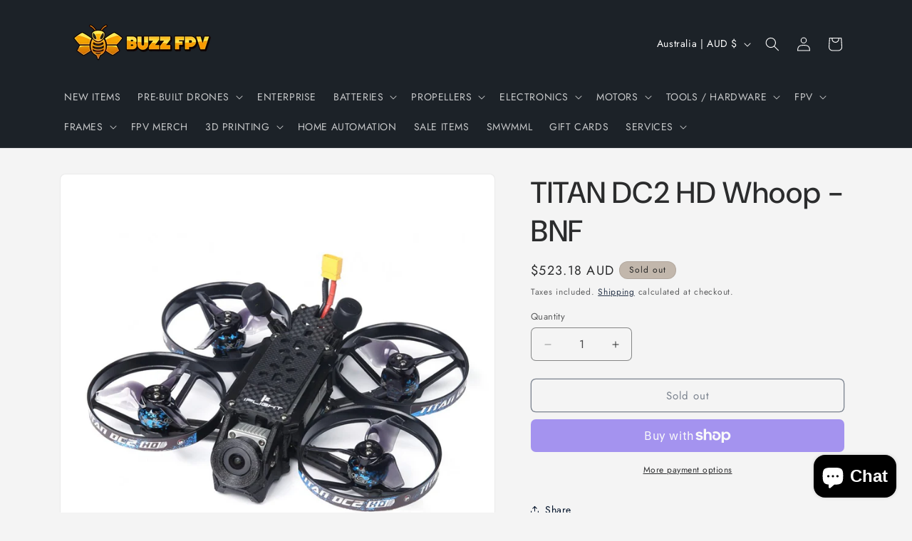

--- FILE ---
content_type: text/html; charset=utf-8
request_url: https://buzzfpv.com.au/products/titan-dc2-hd-whoop-bnf
body_size: 45257
content:
<!doctype html>
<html class="js" lang="en">
  <head>
    <meta charset="utf-8">
    <meta http-equiv="X-UA-Compatible" content="IE=edge">
    <meta name="viewport" content="width=device-width,initial-scale=1">
    <meta name="theme-color" content="">
    <link rel="canonical" href="https://buzzfpv.com.au/products/titan-dc2-hd-whoop-bnf"><link rel="icon" type="image/png" href="//buzzfpv.com.au/cdn/shop/files/favicon-32x32.png?crop=center&height=32&v=1754184175&width=32"><link rel="preconnect" href="https://fonts.shopifycdn.com" crossorigin><title>
      TITAN DC2 HD Whoop - BNF
 &ndash; Buzz Fpv</title>

    
      <meta name="description" content="TITAN DC2 HD Whoop - BNF | By I-Flight, available now from Buzz FPV | Fast Delivery">
    

    

<meta property="og:site_name" content="Buzz Fpv">
<meta property="og:url" content="https://buzzfpv.com.au/products/titan-dc2-hd-whoop-bnf">
<meta property="og:title" content="TITAN DC2 HD Whoop - BNF">
<meta property="og:type" content="product">
<meta property="og:description" content="TITAN DC2 HD Whoop - BNF | By I-Flight, available now from Buzz FPV | Fast Delivery"><meta property="og:image" content="http://buzzfpv.com.au/cdn/shop/products/products-DC2-1000x1000.jpg?v=1710752202">
  <meta property="og:image:secure_url" content="https://buzzfpv.com.au/cdn/shop/products/products-DC2-1000x1000.jpg?v=1710752202">
  <meta property="og:image:width" content="1000">
  <meta property="og:image:height" content="1000"><meta property="og:price:amount" content="523.18">
  <meta property="og:price:currency" content="AUD"><meta name="twitter:card" content="summary_large_image">
<meta name="twitter:title" content="TITAN DC2 HD Whoop - BNF">
<meta name="twitter:description" content="TITAN DC2 HD Whoop - BNF | By I-Flight, available now from Buzz FPV | Fast Delivery">


    <script src="//buzzfpv.com.au/cdn/shop/t/13/assets/constants.js?v=132983761750457495441753571662" defer="defer"></script>
    <script src="//buzzfpv.com.au/cdn/shop/t/13/assets/pubsub.js?v=25310214064522200911753571663" defer="defer"></script>
    <script src="//buzzfpv.com.au/cdn/shop/t/13/assets/global.js?v=7301445359237545521753571662" defer="defer"></script>
    <script src="//buzzfpv.com.au/cdn/shop/t/13/assets/details-disclosure.js?v=13653116266235556501753571662" defer="defer"></script>
    <script src="//buzzfpv.com.au/cdn/shop/t/13/assets/details-modal.js?v=25581673532751508451753571662" defer="defer"></script>
    <script src="//buzzfpv.com.au/cdn/shop/t/13/assets/search-form.js?v=133129549252120666541753571663" defer="defer"></script><script src="//buzzfpv.com.au/cdn/shop/t/13/assets/animations.js?v=88693664871331136111753571661" defer="defer"></script><script>window.performance && window.performance.mark && window.performance.mark('shopify.content_for_header.start');</script><meta name="google-site-verification" content="f7JE1EjOaMySOWBfKKBYiVD7Q4OyYCB4FfE_bsV-Zrk">
<meta id="shopify-digital-wallet" name="shopify-digital-wallet" content="/64235667596/digital_wallets/dialog">
<meta name="shopify-checkout-api-token" content="8bf6d4a2f2eb2d81c48510a86716d030">
<meta id="in-context-paypal-metadata" data-shop-id="64235667596" data-venmo-supported="false" data-environment="production" data-locale="en_US" data-paypal-v4="true" data-currency="AUD">
<link rel="alternate" type="application/json+oembed" href="https://buzzfpv.com.au/products/titan-dc2-hd-whoop-bnf.oembed">
<script async="async" src="/checkouts/internal/preloads.js?locale=en-AU"></script>
<link rel="preconnect" href="https://shop.app" crossorigin="anonymous">
<script async="async" src="https://shop.app/checkouts/internal/preloads.js?locale=en-AU&shop_id=64235667596" crossorigin="anonymous"></script>
<script id="apple-pay-shop-capabilities" type="application/json">{"shopId":64235667596,"countryCode":"AU","currencyCode":"AUD","merchantCapabilities":["supports3DS"],"merchantId":"gid:\/\/shopify\/Shop\/64235667596","merchantName":"Buzz Fpv","requiredBillingContactFields":["postalAddress","email"],"requiredShippingContactFields":["postalAddress","email"],"shippingType":"shipping","supportedNetworks":["visa","masterCard","amex","jcb"],"total":{"type":"pending","label":"Buzz Fpv","amount":"1.00"},"shopifyPaymentsEnabled":true,"supportsSubscriptions":true}</script>
<script id="shopify-features" type="application/json">{"accessToken":"8bf6d4a2f2eb2d81c48510a86716d030","betas":["rich-media-storefront-analytics"],"domain":"buzzfpv.com.au","predictiveSearch":true,"shopId":64235667596,"locale":"en"}</script>
<script>var Shopify = Shopify || {};
Shopify.shop = "e8cc22-79.myshopify.com";
Shopify.locale = "en";
Shopify.currency = {"active":"AUD","rate":"1.0"};
Shopify.country = "AU";
Shopify.theme = {"name":"Trade Theme","id":146493636748,"schema_name":"Trade","schema_version":"15.4.0","theme_store_id":2699,"role":"main"};
Shopify.theme.handle = "null";
Shopify.theme.style = {"id":null,"handle":null};
Shopify.cdnHost = "buzzfpv.com.au/cdn";
Shopify.routes = Shopify.routes || {};
Shopify.routes.root = "/";</script>
<script type="module">!function(o){(o.Shopify=o.Shopify||{}).modules=!0}(window);</script>
<script>!function(o){function n(){var o=[];function n(){o.push(Array.prototype.slice.apply(arguments))}return n.q=o,n}var t=o.Shopify=o.Shopify||{};t.loadFeatures=n(),t.autoloadFeatures=n()}(window);</script>
<script>
  window.ShopifyPay = window.ShopifyPay || {};
  window.ShopifyPay.apiHost = "shop.app\/pay";
  window.ShopifyPay.redirectState = null;
</script>
<script id="shop-js-analytics" type="application/json">{"pageType":"product"}</script>
<script defer="defer" async type="module" src="//buzzfpv.com.au/cdn/shopifycloud/shop-js/modules/v2/client.init-shop-cart-sync_IZsNAliE.en.esm.js"></script>
<script defer="defer" async type="module" src="//buzzfpv.com.au/cdn/shopifycloud/shop-js/modules/v2/chunk.common_0OUaOowp.esm.js"></script>
<script type="module">
  await import("//buzzfpv.com.au/cdn/shopifycloud/shop-js/modules/v2/client.init-shop-cart-sync_IZsNAliE.en.esm.js");
await import("//buzzfpv.com.au/cdn/shopifycloud/shop-js/modules/v2/chunk.common_0OUaOowp.esm.js");

  window.Shopify.SignInWithShop?.initShopCartSync?.({"fedCMEnabled":true,"windoidEnabled":true});

</script>
<script>
  window.Shopify = window.Shopify || {};
  if (!window.Shopify.featureAssets) window.Shopify.featureAssets = {};
  window.Shopify.featureAssets['shop-js'] = {"shop-cart-sync":["modules/v2/client.shop-cart-sync_DLOhI_0X.en.esm.js","modules/v2/chunk.common_0OUaOowp.esm.js"],"init-fed-cm":["modules/v2/client.init-fed-cm_C6YtU0w6.en.esm.js","modules/v2/chunk.common_0OUaOowp.esm.js"],"shop-button":["modules/v2/client.shop-button_BCMx7GTG.en.esm.js","modules/v2/chunk.common_0OUaOowp.esm.js"],"shop-cash-offers":["modules/v2/client.shop-cash-offers_BT26qb5j.en.esm.js","modules/v2/chunk.common_0OUaOowp.esm.js","modules/v2/chunk.modal_CGo_dVj3.esm.js"],"init-windoid":["modules/v2/client.init-windoid_B9PkRMql.en.esm.js","modules/v2/chunk.common_0OUaOowp.esm.js"],"init-shop-email-lookup-coordinator":["modules/v2/client.init-shop-email-lookup-coordinator_DZkqjsbU.en.esm.js","modules/v2/chunk.common_0OUaOowp.esm.js"],"shop-toast-manager":["modules/v2/client.shop-toast-manager_Di2EnuM7.en.esm.js","modules/v2/chunk.common_0OUaOowp.esm.js"],"shop-login-button":["modules/v2/client.shop-login-button_BtqW_SIO.en.esm.js","modules/v2/chunk.common_0OUaOowp.esm.js","modules/v2/chunk.modal_CGo_dVj3.esm.js"],"avatar":["modules/v2/client.avatar_BTnouDA3.en.esm.js"],"pay-button":["modules/v2/client.pay-button_CWa-C9R1.en.esm.js","modules/v2/chunk.common_0OUaOowp.esm.js"],"init-shop-cart-sync":["modules/v2/client.init-shop-cart-sync_IZsNAliE.en.esm.js","modules/v2/chunk.common_0OUaOowp.esm.js"],"init-customer-accounts":["modules/v2/client.init-customer-accounts_DenGwJTU.en.esm.js","modules/v2/client.shop-login-button_BtqW_SIO.en.esm.js","modules/v2/chunk.common_0OUaOowp.esm.js","modules/v2/chunk.modal_CGo_dVj3.esm.js"],"init-shop-for-new-customer-accounts":["modules/v2/client.init-shop-for-new-customer-accounts_JdHXxpS9.en.esm.js","modules/v2/client.shop-login-button_BtqW_SIO.en.esm.js","modules/v2/chunk.common_0OUaOowp.esm.js","modules/v2/chunk.modal_CGo_dVj3.esm.js"],"init-customer-accounts-sign-up":["modules/v2/client.init-customer-accounts-sign-up_D6__K_p8.en.esm.js","modules/v2/client.shop-login-button_BtqW_SIO.en.esm.js","modules/v2/chunk.common_0OUaOowp.esm.js","modules/v2/chunk.modal_CGo_dVj3.esm.js"],"checkout-modal":["modules/v2/client.checkout-modal_C_ZQDY6s.en.esm.js","modules/v2/chunk.common_0OUaOowp.esm.js","modules/v2/chunk.modal_CGo_dVj3.esm.js"],"shop-follow-button":["modules/v2/client.shop-follow-button_XetIsj8l.en.esm.js","modules/v2/chunk.common_0OUaOowp.esm.js","modules/v2/chunk.modal_CGo_dVj3.esm.js"],"lead-capture":["modules/v2/client.lead-capture_DvA72MRN.en.esm.js","modules/v2/chunk.common_0OUaOowp.esm.js","modules/v2/chunk.modal_CGo_dVj3.esm.js"],"shop-login":["modules/v2/client.shop-login_ClXNxyh6.en.esm.js","modules/v2/chunk.common_0OUaOowp.esm.js","modules/v2/chunk.modal_CGo_dVj3.esm.js"],"payment-terms":["modules/v2/client.payment-terms_CNlwjfZz.en.esm.js","modules/v2/chunk.common_0OUaOowp.esm.js","modules/v2/chunk.modal_CGo_dVj3.esm.js"]};
</script>
<script id="__st">var __st={"a":64235667596,"offset":28800,"reqid":"19185fb3-5e7e-4cfd-b092-ee47075df149-1768378737","pageurl":"buzzfpv.com.au\/products\/titan-dc2-hd-whoop-bnf","u":"4c0d02750652","p":"product","rtyp":"product","rid":7568250667148};</script>
<script>window.ShopifyPaypalV4VisibilityTracking = true;</script>
<script id="captcha-bootstrap">!function(){'use strict';const t='contact',e='account',n='new_comment',o=[[t,t],['blogs',n],['comments',n],[t,'customer']],c=[[e,'customer_login'],[e,'guest_login'],[e,'recover_customer_password'],[e,'create_customer']],r=t=>t.map((([t,e])=>`form[action*='/${t}']:not([data-nocaptcha='true']) input[name='form_type'][value='${e}']`)).join(','),a=t=>()=>t?[...document.querySelectorAll(t)].map((t=>t.form)):[];function s(){const t=[...o],e=r(t);return a(e)}const i='password',u='form_key',d=['recaptcha-v3-token','g-recaptcha-response','h-captcha-response',i],f=()=>{try{return window.sessionStorage}catch{return}},m='__shopify_v',_=t=>t.elements[u];function p(t,e,n=!1){try{const o=window.sessionStorage,c=JSON.parse(o.getItem(e)),{data:r}=function(t){const{data:e,action:n}=t;return t[m]||n?{data:e,action:n}:{data:t,action:n}}(c);for(const[e,n]of Object.entries(r))t.elements[e]&&(t.elements[e].value=n);n&&o.removeItem(e)}catch(o){console.error('form repopulation failed',{error:o})}}const l='form_type',E='cptcha';function T(t){t.dataset[E]=!0}const w=window,h=w.document,L='Shopify',v='ce_forms',y='captcha';let A=!1;((t,e)=>{const n=(g='f06e6c50-85a8-45c8-87d0-21a2b65856fe',I='https://cdn.shopify.com/shopifycloud/storefront-forms-hcaptcha/ce_storefront_forms_captcha_hcaptcha.v1.5.2.iife.js',D={infoText:'Protected by hCaptcha',privacyText:'Privacy',termsText:'Terms'},(t,e,n)=>{const o=w[L][v],c=o.bindForm;if(c)return c(t,g,e,D).then(n);var r;o.q.push([[t,g,e,D],n]),r=I,A||(h.body.append(Object.assign(h.createElement('script'),{id:'captcha-provider',async:!0,src:r})),A=!0)});var g,I,D;w[L]=w[L]||{},w[L][v]=w[L][v]||{},w[L][v].q=[],w[L][y]=w[L][y]||{},w[L][y].protect=function(t,e){n(t,void 0,e),T(t)},Object.freeze(w[L][y]),function(t,e,n,w,h,L){const[v,y,A,g]=function(t,e,n){const i=e?o:[],u=t?c:[],d=[...i,...u],f=r(d),m=r(i),_=r(d.filter((([t,e])=>n.includes(e))));return[a(f),a(m),a(_),s()]}(w,h,L),I=t=>{const e=t.target;return e instanceof HTMLFormElement?e:e&&e.form},D=t=>v().includes(t);t.addEventListener('submit',(t=>{const e=I(t);if(!e)return;const n=D(e)&&!e.dataset.hcaptchaBound&&!e.dataset.recaptchaBound,o=_(e),c=g().includes(e)&&(!o||!o.value);(n||c)&&t.preventDefault(),c&&!n&&(function(t){try{if(!f())return;!function(t){const e=f();if(!e)return;const n=_(t);if(!n)return;const o=n.value;o&&e.removeItem(o)}(t);const e=Array.from(Array(32),(()=>Math.random().toString(36)[2])).join('');!function(t,e){_(t)||t.append(Object.assign(document.createElement('input'),{type:'hidden',name:u})),t.elements[u].value=e}(t,e),function(t,e){const n=f();if(!n)return;const o=[...t.querySelectorAll(`input[type='${i}']`)].map((({name:t})=>t)),c=[...d,...o],r={};for(const[a,s]of new FormData(t).entries())c.includes(a)||(r[a]=s);n.setItem(e,JSON.stringify({[m]:1,action:t.action,data:r}))}(t,e)}catch(e){console.error('failed to persist form',e)}}(e),e.submit())}));const S=(t,e)=>{t&&!t.dataset[E]&&(n(t,e.some((e=>e===t))),T(t))};for(const o of['focusin','change'])t.addEventListener(o,(t=>{const e=I(t);D(e)&&S(e,y())}));const B=e.get('form_key'),M=e.get(l),P=B&&M;t.addEventListener('DOMContentLoaded',(()=>{const t=y();if(P)for(const e of t)e.elements[l].value===M&&p(e,B);[...new Set([...A(),...v().filter((t=>'true'===t.dataset.shopifyCaptcha))])].forEach((e=>S(e,t)))}))}(h,new URLSearchParams(w.location.search),n,t,e,['guest_login'])})(!0,!0)}();</script>
<script integrity="sha256-4kQ18oKyAcykRKYeNunJcIwy7WH5gtpwJnB7kiuLZ1E=" data-source-attribution="shopify.loadfeatures" defer="defer" src="//buzzfpv.com.au/cdn/shopifycloud/storefront/assets/storefront/load_feature-a0a9edcb.js" crossorigin="anonymous"></script>
<script crossorigin="anonymous" defer="defer" src="//buzzfpv.com.au/cdn/shopifycloud/storefront/assets/shopify_pay/storefront-65b4c6d7.js?v=20250812"></script>
<script data-source-attribution="shopify.dynamic_checkout.dynamic.init">var Shopify=Shopify||{};Shopify.PaymentButton=Shopify.PaymentButton||{isStorefrontPortableWallets:!0,init:function(){window.Shopify.PaymentButton.init=function(){};var t=document.createElement("script");t.src="https://buzzfpv.com.au/cdn/shopifycloud/portable-wallets/latest/portable-wallets.en.js",t.type="module",document.head.appendChild(t)}};
</script>
<script data-source-attribution="shopify.dynamic_checkout.buyer_consent">
  function portableWalletsHideBuyerConsent(e){var t=document.getElementById("shopify-buyer-consent"),n=document.getElementById("shopify-subscription-policy-button");t&&n&&(t.classList.add("hidden"),t.setAttribute("aria-hidden","true"),n.removeEventListener("click",e))}function portableWalletsShowBuyerConsent(e){var t=document.getElementById("shopify-buyer-consent"),n=document.getElementById("shopify-subscription-policy-button");t&&n&&(t.classList.remove("hidden"),t.removeAttribute("aria-hidden"),n.addEventListener("click",e))}window.Shopify?.PaymentButton&&(window.Shopify.PaymentButton.hideBuyerConsent=portableWalletsHideBuyerConsent,window.Shopify.PaymentButton.showBuyerConsent=portableWalletsShowBuyerConsent);
</script>
<script>
  function portableWalletsCleanup(e){e&&e.src&&console.error("Failed to load portable wallets script "+e.src);var t=document.querySelectorAll("shopify-accelerated-checkout .shopify-payment-button__skeleton, shopify-accelerated-checkout-cart .wallet-cart-button__skeleton"),e=document.getElementById("shopify-buyer-consent");for(let e=0;e<t.length;e++)t[e].remove();e&&e.remove()}function portableWalletsNotLoadedAsModule(e){e instanceof ErrorEvent&&"string"==typeof e.message&&e.message.includes("import.meta")&&"string"==typeof e.filename&&e.filename.includes("portable-wallets")&&(window.removeEventListener("error",portableWalletsNotLoadedAsModule),window.Shopify.PaymentButton.failedToLoad=e,"loading"===document.readyState?document.addEventListener("DOMContentLoaded",window.Shopify.PaymentButton.init):window.Shopify.PaymentButton.init())}window.addEventListener("error",portableWalletsNotLoadedAsModule);
</script>

<script type="module" src="https://buzzfpv.com.au/cdn/shopifycloud/portable-wallets/latest/portable-wallets.en.js" onError="portableWalletsCleanup(this)" crossorigin="anonymous"></script>
<script nomodule>
  document.addEventListener("DOMContentLoaded", portableWalletsCleanup);
</script>

<script id='scb4127' type='text/javascript' async='' src='https://buzzfpv.com.au/cdn/shopifycloud/privacy-banner/storefront-banner.js'></script><link id="shopify-accelerated-checkout-styles" rel="stylesheet" media="screen" href="https://buzzfpv.com.au/cdn/shopifycloud/portable-wallets/latest/accelerated-checkout-backwards-compat.css" crossorigin="anonymous">
<style id="shopify-accelerated-checkout-cart">
        #shopify-buyer-consent {
  margin-top: 1em;
  display: inline-block;
  width: 100%;
}

#shopify-buyer-consent.hidden {
  display: none;
}

#shopify-subscription-policy-button {
  background: none;
  border: none;
  padding: 0;
  text-decoration: underline;
  font-size: inherit;
  cursor: pointer;
}

#shopify-subscription-policy-button::before {
  box-shadow: none;
}

      </style>
<script id="sections-script" data-sections="header" defer="defer" src="//buzzfpv.com.au/cdn/shop/t/13/compiled_assets/scripts.js?740"></script>
<script>window.performance && window.performance.mark && window.performance.mark('shopify.content_for_header.end');</script>


    <style data-shopify>
      @font-face {
  font-family: Jost;
  font-weight: 400;
  font-style: normal;
  font-display: swap;
  src: url("//buzzfpv.com.au/cdn/fonts/jost/jost_n4.d47a1b6347ce4a4c9f437608011273009d91f2b7.woff2") format("woff2"),
       url("//buzzfpv.com.au/cdn/fonts/jost/jost_n4.791c46290e672b3f85c3d1c651ef2efa3819eadd.woff") format("woff");
}

      @font-face {
  font-family: Jost;
  font-weight: 700;
  font-style: normal;
  font-display: swap;
  src: url("//buzzfpv.com.au/cdn/fonts/jost/jost_n7.921dc18c13fa0b0c94c5e2517ffe06139c3615a3.woff2") format("woff2"),
       url("//buzzfpv.com.au/cdn/fonts/jost/jost_n7.cbfc16c98c1e195f46c536e775e4e959c5f2f22b.woff") format("woff");
}

      @font-face {
  font-family: Jost;
  font-weight: 400;
  font-style: italic;
  font-display: swap;
  src: url("//buzzfpv.com.au/cdn/fonts/jost/jost_i4.b690098389649750ada222b9763d55796c5283a5.woff2") format("woff2"),
       url("//buzzfpv.com.au/cdn/fonts/jost/jost_i4.fd766415a47e50b9e391ae7ec04e2ae25e7e28b0.woff") format("woff");
}

      @font-face {
  font-family: Jost;
  font-weight: 700;
  font-style: italic;
  font-display: swap;
  src: url("//buzzfpv.com.au/cdn/fonts/jost/jost_i7.d8201b854e41e19d7ed9b1a31fe4fe71deea6d3f.woff2") format("woff2"),
       url("//buzzfpv.com.au/cdn/fonts/jost/jost_i7.eae515c34e26b6c853efddc3fc0c552e0de63757.woff") format("woff");
}

      @font-face {
  font-family: "DM Sans";
  font-weight: 500;
  font-style: normal;
  font-display: swap;
  src: url("//buzzfpv.com.au/cdn/fonts/dm_sans/dmsans_n5.8a0f1984c77eb7186ceb87c4da2173ff65eb012e.woff2") format("woff2"),
       url("//buzzfpv.com.au/cdn/fonts/dm_sans/dmsans_n5.9ad2e755a89e15b3d6c53259daad5fc9609888e6.woff") format("woff");
}


      
        :root,
        .color-scheme-1 {
          --color-background: 244,244,244;
        
          --gradient-background: #f4f4f4;
        

        

        --color-foreground: 43,44,45;
        --color-background-contrast: 180,180,180;
        --color-shadow: 0,17,40;
        --color-button: 183,172,162;
        --color-button-text: 38,38,38;
        --color-secondary-button: 244,244,244;
        --color-secondary-button-text: 0,17,40;
        --color-link: 0,17,40;
        --color-badge-foreground: 43,44,45;
        --color-badge-background: 244,244,244;
        --color-badge-border: 43,44,45;
        --payment-terms-background-color: rgb(244 244 244);
      }
      
        
        .color-scheme-2 {
          --color-background: 255,255,255;
        
          --gradient-background: #ffffff;
        

        

        --color-foreground: 38,38,38;
        --color-background-contrast: 191,191,191;
        --color-shadow: 0,17,40;
        --color-button: 121,112,104;
        --color-button-text: 255,255,255;
        --color-secondary-button: 255,255,255;
        --color-secondary-button-text: 121,117,114;
        --color-link: 121,117,114;
        --color-badge-foreground: 38,38,38;
        --color-badge-background: 255,255,255;
        --color-badge-border: 38,38,38;
        --payment-terms-background-color: rgb(255 255 255);
      }
      
        
        .color-scheme-3 {
          --color-background: 194,183,172;
        
          --gradient-background: #c2b7ac;
        

        

        --color-foreground: 38,38,38;
        --color-background-contrast: 137,119,101;
        --color-shadow: 0,17,40;
        --color-button: 253,253,253;
        --color-button-text: 38,38,38;
        --color-secondary-button: 194,183,172;
        --color-secondary-button-text: 84,72,60;
        --color-link: 84,72,60;
        --color-badge-foreground: 38,38,38;
        --color-badge-background: 194,183,172;
        --color-badge-border: 38,38,38;
        --payment-terms-background-color: rgb(194 183 172);
      }
      
        
        .color-scheme-4 {
          --color-background: 28,34,40;
        
          --gradient-background: #1c2228;
        

        

        --color-foreground: 255,255,255;
        --color-background-contrast: 39,47,55;
        --color-shadow: 0,17,40;
        --color-button: 255,255,255;
        --color-button-text: 0,17,40;
        --color-secondary-button: 28,34,40;
        --color-secondary-button-text: 255,255,255;
        --color-link: 255,255,255;
        --color-badge-foreground: 255,255,255;
        --color-badge-background: 28,34,40;
        --color-badge-border: 255,255,255;
        --payment-terms-background-color: rgb(28 34 40);
      }
      
        
        .color-scheme-5 {
          --color-background: 50,56,65;
        
          --gradient-background: #323841;
        

        

        --color-foreground: 255,255,255;
        --color-background-contrast: 61,68,79;
        --color-shadow: 0,17,40;
        --color-button: 183,172,162;
        --color-button-text: 38,38,38;
        --color-secondary-button: 50,56,65;
        --color-secondary-button-text: 255,255,255;
        --color-link: 255,255,255;
        --color-badge-foreground: 255,255,255;
        --color-badge-background: 50,56,65;
        --color-badge-border: 255,255,255;
        --payment-terms-background-color: rgb(50 56 65);
      }
      

      body, .color-scheme-1, .color-scheme-2, .color-scheme-3, .color-scheme-4, .color-scheme-5 {
        color: rgba(var(--color-foreground), 0.75);
        background-color: rgb(var(--color-background));
      }

      :root {
        --font-body-family: Jost, sans-serif;
        --font-body-style: normal;
        --font-body-weight: 400;
        --font-body-weight-bold: 700;

        --font-heading-family: "DM Sans", sans-serif;
        --font-heading-style: normal;
        --font-heading-weight: 500;

        --font-body-scale: 1.0;
        --font-heading-scale: 1.05;

        --media-padding: px;
        --media-border-opacity: 0.05;
        --media-border-width: 1px;
        --media-radius: 8px;
        --media-shadow-opacity: 0.0;
        --media-shadow-horizontal-offset: 0px;
        --media-shadow-vertical-offset: 4px;
        --media-shadow-blur-radius: 5px;
        --media-shadow-visible: 0;

        --page-width: 120rem;
        --page-width-margin: 0rem;

        --product-card-image-padding: 1.2rem;
        --product-card-corner-radius: 0.8rem;
        --product-card-text-alignment: left;
        --product-card-border-width: 0.0rem;
        --product-card-border-opacity: 0.1;
        --product-card-shadow-opacity: 0.0;
        --product-card-shadow-visible: 0;
        --product-card-shadow-horizontal-offset: 0.0rem;
        --product-card-shadow-vertical-offset: 0.4rem;
        --product-card-shadow-blur-radius: 0.5rem;

        --collection-card-image-padding: 0.0rem;
        --collection-card-corner-radius: 0.8rem;
        --collection-card-text-alignment: left;
        --collection-card-border-width: 0.0rem;
        --collection-card-border-opacity: 0.1;
        --collection-card-shadow-opacity: 0.0;
        --collection-card-shadow-visible: 0;
        --collection-card-shadow-horizontal-offset: 0.0rem;
        --collection-card-shadow-vertical-offset: 0.4rem;
        --collection-card-shadow-blur-radius: 0.5rem;

        --blog-card-image-padding: 0.0rem;
        --blog-card-corner-radius: 0.8rem;
        --blog-card-text-alignment: left;
        --blog-card-border-width: 0.0rem;
        --blog-card-border-opacity: 0.1;
        --blog-card-shadow-opacity: 0.0;
        --blog-card-shadow-visible: 0;
        --blog-card-shadow-horizontal-offset: 0.0rem;
        --blog-card-shadow-vertical-offset: 0.4rem;
        --blog-card-shadow-blur-radius: 0.5rem;

        --badge-corner-radius: 4.0rem;

        --popup-border-width: 1px;
        --popup-border-opacity: 0.1;
        --popup-corner-radius: 8px;
        --popup-shadow-opacity: 0.05;
        --popup-shadow-horizontal-offset: 0px;
        --popup-shadow-vertical-offset: 4px;
        --popup-shadow-blur-radius: 5px;

        --drawer-border-width: 1px;
        --drawer-border-opacity: 0.1;
        --drawer-shadow-opacity: 0.0;
        --drawer-shadow-horizontal-offset: 0px;
        --drawer-shadow-vertical-offset: 4px;
        --drawer-shadow-blur-radius: 5px;

        --spacing-sections-desktop: 0px;
        --spacing-sections-mobile: 0px;

        --grid-desktop-vertical-spacing: 12px;
        --grid-desktop-horizontal-spacing: 12px;
        --grid-mobile-vertical-spacing: 6px;
        --grid-mobile-horizontal-spacing: 6px;

        --text-boxes-border-opacity: 0.1;
        --text-boxes-border-width: 0px;
        --text-boxes-radius: 8px;
        --text-boxes-shadow-opacity: 0.0;
        --text-boxes-shadow-visible: 0;
        --text-boxes-shadow-horizontal-offset: 0px;
        --text-boxes-shadow-vertical-offset: 4px;
        --text-boxes-shadow-blur-radius: 5px;

        --buttons-radius: 6px;
        --buttons-radius-outset: 7px;
        --buttons-border-width: 1px;
        --buttons-border-opacity: 1.0;
        --buttons-shadow-opacity: 0.0;
        --buttons-shadow-visible: 0;
        --buttons-shadow-horizontal-offset: 0px;
        --buttons-shadow-vertical-offset: 4px;
        --buttons-shadow-blur-radius: 5px;
        --buttons-border-offset: 0.3px;

        --inputs-radius: 6px;
        --inputs-border-width: 1px;
        --inputs-border-opacity: 0.55;
        --inputs-shadow-opacity: 0.0;
        --inputs-shadow-horizontal-offset: 0px;
        --inputs-margin-offset: 0px;
        --inputs-shadow-vertical-offset: 4px;
        --inputs-shadow-blur-radius: 5px;
        --inputs-radius-outset: 7px;

        --variant-pills-radius: 40px;
        --variant-pills-border-width: 1px;
        --variant-pills-border-opacity: 0.55;
        --variant-pills-shadow-opacity: 0.0;
        --variant-pills-shadow-horizontal-offset: 0px;
        --variant-pills-shadow-vertical-offset: 4px;
        --variant-pills-shadow-blur-radius: 5px;
      }

      *,
      *::before,
      *::after {
        box-sizing: inherit;
      }

      html {
        box-sizing: border-box;
        font-size: calc(var(--font-body-scale) * 62.5%);
        height: 100%;
      }

      body {
        display: grid;
        grid-template-rows: auto auto 1fr auto;
        grid-template-columns: 100%;
        min-height: 100%;
        margin: 0;
        font-size: 1.5rem;
        letter-spacing: 0.06rem;
        line-height: calc(1 + 0.8 / var(--font-body-scale));
        font-family: var(--font-body-family);
        font-style: var(--font-body-style);
        font-weight: var(--font-body-weight);
      }

      @media screen and (min-width: 750px) {
        body {
          font-size: 1.6rem;
        }
      }
    </style>

    <link href="//buzzfpv.com.au/cdn/shop/t/13/assets/base.css?v=159841507637079171801753571661" rel="stylesheet" type="text/css" media="all" />
    <link rel="stylesheet" href="//buzzfpv.com.au/cdn/shop/t/13/assets/component-cart-items.css?v=13033300910818915211753571661" media="print" onload="this.media='all'">
      <link rel="preload" as="font" href="//buzzfpv.com.au/cdn/fonts/jost/jost_n4.d47a1b6347ce4a4c9f437608011273009d91f2b7.woff2" type="font/woff2" crossorigin>
      

      <link rel="preload" as="font" href="//buzzfpv.com.au/cdn/fonts/dm_sans/dmsans_n5.8a0f1984c77eb7186ceb87c4da2173ff65eb012e.woff2" type="font/woff2" crossorigin>
      
<link href="//buzzfpv.com.au/cdn/shop/t/13/assets/component-localization-form.css?v=170315343355214948141753571662" rel="stylesheet" type="text/css" media="all" />
      <script src="//buzzfpv.com.au/cdn/shop/t/13/assets/localization-form.js?v=144176611646395275351753571663" defer="defer"></script><link
        rel="stylesheet"
        href="//buzzfpv.com.au/cdn/shop/t/13/assets/component-predictive-search.css?v=118923337488134913561753571662"
        media="print"
        onload="this.media='all'"
      ><script>
      if (Shopify.designMode) {
        document.documentElement.classList.add('shopify-design-mode');
      }
    </script>
  <!-- BEGIN app block: shopify://apps/shipprotect/blocks/app-embed/b2ee1e4b-21c1-402e-a3b7-7dac9d3cff2a -->

<script>
  console.log("REMIX PROTECT !")
  window.monster_protection_blocks = true 
  window.monster_protection_currency = 'AUD';
  window.monster_protection_money_format = '${{amount}}';
</script>

  <script async src="https://cdn.shopify.com/extensions/019a2b60-b503-72c8-9f6c-6fdfc47db5d6/monster-shipprotect-v2-47/assets/protect_renderer.js"></script>




<!-- END app block --><script src="https://cdn.shopify.com/extensions/7bc9bb47-adfa-4267-963e-cadee5096caf/inbox-1252/assets/inbox-chat-loader.js" type="text/javascript" defer="defer"></script>
<link href="https://monorail-edge.shopifysvc.com" rel="dns-prefetch">
<script>(function(){if ("sendBeacon" in navigator && "performance" in window) {try {var session_token_from_headers = performance.getEntriesByType('navigation')[0].serverTiming.find(x => x.name == '_s').description;} catch {var session_token_from_headers = undefined;}var session_cookie_matches = document.cookie.match(/_shopify_s=([^;]*)/);var session_token_from_cookie = session_cookie_matches && session_cookie_matches.length === 2 ? session_cookie_matches[1] : "";var session_token = session_token_from_headers || session_token_from_cookie || "";function handle_abandonment_event(e) {var entries = performance.getEntries().filter(function(entry) {return /monorail-edge.shopifysvc.com/.test(entry.name);});if (!window.abandonment_tracked && entries.length === 0) {window.abandonment_tracked = true;var currentMs = Date.now();var navigation_start = performance.timing.navigationStart;var payload = {shop_id: 64235667596,url: window.location.href,navigation_start,duration: currentMs - navigation_start,session_token,page_type: "product"};window.navigator.sendBeacon("https://monorail-edge.shopifysvc.com/v1/produce", JSON.stringify({schema_id: "online_store_buyer_site_abandonment/1.1",payload: payload,metadata: {event_created_at_ms: currentMs,event_sent_at_ms: currentMs}}));}}window.addEventListener('pagehide', handle_abandonment_event);}}());</script>
<script id="web-pixels-manager-setup">(function e(e,d,r,n,o){if(void 0===o&&(o={}),!Boolean(null===(a=null===(i=window.Shopify)||void 0===i?void 0:i.analytics)||void 0===a?void 0:a.replayQueue)){var i,a;window.Shopify=window.Shopify||{};var t=window.Shopify;t.analytics=t.analytics||{};var s=t.analytics;s.replayQueue=[],s.publish=function(e,d,r){return s.replayQueue.push([e,d,r]),!0};try{self.performance.mark("wpm:start")}catch(e){}var l=function(){var e={modern:/Edge?\/(1{2}[4-9]|1[2-9]\d|[2-9]\d{2}|\d{4,})\.\d+(\.\d+|)|Firefox\/(1{2}[4-9]|1[2-9]\d|[2-9]\d{2}|\d{4,})\.\d+(\.\d+|)|Chrom(ium|e)\/(9{2}|\d{3,})\.\d+(\.\d+|)|(Maci|X1{2}).+ Version\/(15\.\d+|(1[6-9]|[2-9]\d|\d{3,})\.\d+)([,.]\d+|)( \(\w+\)|)( Mobile\/\w+|) Safari\/|Chrome.+OPR\/(9{2}|\d{3,})\.\d+\.\d+|(CPU[ +]OS|iPhone[ +]OS|CPU[ +]iPhone|CPU IPhone OS|CPU iPad OS)[ +]+(15[._]\d+|(1[6-9]|[2-9]\d|\d{3,})[._]\d+)([._]\d+|)|Android:?[ /-](13[3-9]|1[4-9]\d|[2-9]\d{2}|\d{4,})(\.\d+|)(\.\d+|)|Android.+Firefox\/(13[5-9]|1[4-9]\d|[2-9]\d{2}|\d{4,})\.\d+(\.\d+|)|Android.+Chrom(ium|e)\/(13[3-9]|1[4-9]\d|[2-9]\d{2}|\d{4,})\.\d+(\.\d+|)|SamsungBrowser\/([2-9]\d|\d{3,})\.\d+/,legacy:/Edge?\/(1[6-9]|[2-9]\d|\d{3,})\.\d+(\.\d+|)|Firefox\/(5[4-9]|[6-9]\d|\d{3,})\.\d+(\.\d+|)|Chrom(ium|e)\/(5[1-9]|[6-9]\d|\d{3,})\.\d+(\.\d+|)([\d.]+$|.*Safari\/(?![\d.]+ Edge\/[\d.]+$))|(Maci|X1{2}).+ Version\/(10\.\d+|(1[1-9]|[2-9]\d|\d{3,})\.\d+)([,.]\d+|)( \(\w+\)|)( Mobile\/\w+|) Safari\/|Chrome.+OPR\/(3[89]|[4-9]\d|\d{3,})\.\d+\.\d+|(CPU[ +]OS|iPhone[ +]OS|CPU[ +]iPhone|CPU IPhone OS|CPU iPad OS)[ +]+(10[._]\d+|(1[1-9]|[2-9]\d|\d{3,})[._]\d+)([._]\d+|)|Android:?[ /-](13[3-9]|1[4-9]\d|[2-9]\d{2}|\d{4,})(\.\d+|)(\.\d+|)|Mobile Safari.+OPR\/([89]\d|\d{3,})\.\d+\.\d+|Android.+Firefox\/(13[5-9]|1[4-9]\d|[2-9]\d{2}|\d{4,})\.\d+(\.\d+|)|Android.+Chrom(ium|e)\/(13[3-9]|1[4-9]\d|[2-9]\d{2}|\d{4,})\.\d+(\.\d+|)|Android.+(UC? ?Browser|UCWEB|U3)[ /]?(15\.([5-9]|\d{2,})|(1[6-9]|[2-9]\d|\d{3,})\.\d+)\.\d+|SamsungBrowser\/(5\.\d+|([6-9]|\d{2,})\.\d+)|Android.+MQ{2}Browser\/(14(\.(9|\d{2,})|)|(1[5-9]|[2-9]\d|\d{3,})(\.\d+|))(\.\d+|)|K[Aa][Ii]OS\/(3\.\d+|([4-9]|\d{2,})\.\d+)(\.\d+|)/},d=e.modern,r=e.legacy,n=navigator.userAgent;return n.match(d)?"modern":n.match(r)?"legacy":"unknown"}(),u="modern"===l?"modern":"legacy",c=(null!=n?n:{modern:"",legacy:""})[u],f=function(e){return[e.baseUrl,"/wpm","/b",e.hashVersion,"modern"===e.buildTarget?"m":"l",".js"].join("")}({baseUrl:d,hashVersion:r,buildTarget:u}),m=function(e){var d=e.version,r=e.bundleTarget,n=e.surface,o=e.pageUrl,i=e.monorailEndpoint;return{emit:function(e){var a=e.status,t=e.errorMsg,s=(new Date).getTime(),l=JSON.stringify({metadata:{event_sent_at_ms:s},events:[{schema_id:"web_pixels_manager_load/3.1",payload:{version:d,bundle_target:r,page_url:o,status:a,surface:n,error_msg:t},metadata:{event_created_at_ms:s}}]});if(!i)return console&&console.warn&&console.warn("[Web Pixels Manager] No Monorail endpoint provided, skipping logging."),!1;try{return self.navigator.sendBeacon.bind(self.navigator)(i,l)}catch(e){}var u=new XMLHttpRequest;try{return u.open("POST",i,!0),u.setRequestHeader("Content-Type","text/plain"),u.send(l),!0}catch(e){return console&&console.warn&&console.warn("[Web Pixels Manager] Got an unhandled error while logging to Monorail."),!1}}}}({version:r,bundleTarget:l,surface:e.surface,pageUrl:self.location.href,monorailEndpoint:e.monorailEndpoint});try{o.browserTarget=l,function(e){var d=e.src,r=e.async,n=void 0===r||r,o=e.onload,i=e.onerror,a=e.sri,t=e.scriptDataAttributes,s=void 0===t?{}:t,l=document.createElement("script"),u=document.querySelector("head"),c=document.querySelector("body");if(l.async=n,l.src=d,a&&(l.integrity=a,l.crossOrigin="anonymous"),s)for(var f in s)if(Object.prototype.hasOwnProperty.call(s,f))try{l.dataset[f]=s[f]}catch(e){}if(o&&l.addEventListener("load",o),i&&l.addEventListener("error",i),u)u.appendChild(l);else{if(!c)throw new Error("Did not find a head or body element to append the script");c.appendChild(l)}}({src:f,async:!0,onload:function(){if(!function(){var e,d;return Boolean(null===(d=null===(e=window.Shopify)||void 0===e?void 0:e.analytics)||void 0===d?void 0:d.initialized)}()){var d=window.webPixelsManager.init(e)||void 0;if(d){var r=window.Shopify.analytics;r.replayQueue.forEach((function(e){var r=e[0],n=e[1],o=e[2];d.publishCustomEvent(r,n,o)})),r.replayQueue=[],r.publish=d.publishCustomEvent,r.visitor=d.visitor,r.initialized=!0}}},onerror:function(){return m.emit({status:"failed",errorMsg:"".concat(f," has failed to load")})},sri:function(e){var d=/^sha384-[A-Za-z0-9+/=]+$/;return"string"==typeof e&&d.test(e)}(c)?c:"",scriptDataAttributes:o}),m.emit({status:"loading"})}catch(e){m.emit({status:"failed",errorMsg:(null==e?void 0:e.message)||"Unknown error"})}}})({shopId: 64235667596,storefrontBaseUrl: "https://buzzfpv.com.au",extensionsBaseUrl: "https://extensions.shopifycdn.com/cdn/shopifycloud/web-pixels-manager",monorailEndpoint: "https://monorail-edge.shopifysvc.com/unstable/produce_batch",surface: "storefront-renderer",enabledBetaFlags: ["2dca8a86","a0d5f9d2"],webPixelsConfigList: [{"id":"494207116","configuration":"{\"config\":\"{\\\"pixel_id\\\":\\\"G-L79XTHLFV6\\\",\\\"target_country\\\":\\\"AU\\\",\\\"gtag_events\\\":[{\\\"type\\\":\\\"search\\\",\\\"action_label\\\":\\\"G-L79XTHLFV6\\\"},{\\\"type\\\":\\\"begin_checkout\\\",\\\"action_label\\\":\\\"G-L79XTHLFV6\\\"},{\\\"type\\\":\\\"view_item\\\",\\\"action_label\\\":[\\\"G-L79XTHLFV6\\\",\\\"MC-M4MW5XNCV2\\\"]},{\\\"type\\\":\\\"purchase\\\",\\\"action_label\\\":[\\\"G-L79XTHLFV6\\\",\\\"MC-M4MW5XNCV2\\\"]},{\\\"type\\\":\\\"page_view\\\",\\\"action_label\\\":[\\\"G-L79XTHLFV6\\\",\\\"MC-M4MW5XNCV2\\\"]},{\\\"type\\\":\\\"add_payment_info\\\",\\\"action_label\\\":\\\"G-L79XTHLFV6\\\"},{\\\"type\\\":\\\"add_to_cart\\\",\\\"action_label\\\":\\\"G-L79XTHLFV6\\\"}],\\\"enable_monitoring_mode\\\":false}\"}","eventPayloadVersion":"v1","runtimeContext":"OPEN","scriptVersion":"b2a88bafab3e21179ed38636efcd8a93","type":"APP","apiClientId":1780363,"privacyPurposes":[],"dataSharingAdjustments":{"protectedCustomerApprovalScopes":["read_customer_address","read_customer_email","read_customer_name","read_customer_personal_data","read_customer_phone"]}},{"id":"shopify-app-pixel","configuration":"{}","eventPayloadVersion":"v1","runtimeContext":"STRICT","scriptVersion":"0450","apiClientId":"shopify-pixel","type":"APP","privacyPurposes":["ANALYTICS","MARKETING"]},{"id":"shopify-custom-pixel","eventPayloadVersion":"v1","runtimeContext":"LAX","scriptVersion":"0450","apiClientId":"shopify-pixel","type":"CUSTOM","privacyPurposes":["ANALYTICS","MARKETING"]}],isMerchantRequest: false,initData: {"shop":{"name":"Buzz Fpv","paymentSettings":{"currencyCode":"AUD"},"myshopifyDomain":"e8cc22-79.myshopify.com","countryCode":"AU","storefrontUrl":"https:\/\/buzzfpv.com.au"},"customer":null,"cart":null,"checkout":null,"productVariants":[{"price":{"amount":523.18,"currencyCode":"AUD"},"product":{"title":"TITAN DC2 HD Whoop - BNF","vendor":"I-FLIGHT","id":"7568250667148","untranslatedTitle":"TITAN DC2 HD Whoop - BNF","url":"\/products\/titan-dc2-hd-whoop-bnf","type":""},"id":"42329019613324","image":{"src":"\/\/buzzfpv.com.au\/cdn\/shop\/products\/products-DC2-1000x1000.jpg?v=1710752202"},"sku":"","title":"Default Title","untranslatedTitle":"Default Title"}],"purchasingCompany":null},},"https://buzzfpv.com.au/cdn","7cecd0b6w90c54c6cpe92089d5m57a67346",{"modern":"","legacy":""},{"shopId":"64235667596","storefrontBaseUrl":"https:\/\/buzzfpv.com.au","extensionBaseUrl":"https:\/\/extensions.shopifycdn.com\/cdn\/shopifycloud\/web-pixels-manager","surface":"storefront-renderer","enabledBetaFlags":"[\"2dca8a86\", \"a0d5f9d2\"]","isMerchantRequest":"false","hashVersion":"7cecd0b6w90c54c6cpe92089d5m57a67346","publish":"custom","events":"[[\"page_viewed\",{}],[\"product_viewed\",{\"productVariant\":{\"price\":{\"amount\":523.18,\"currencyCode\":\"AUD\"},\"product\":{\"title\":\"TITAN DC2 HD Whoop - BNF\",\"vendor\":\"I-FLIGHT\",\"id\":\"7568250667148\",\"untranslatedTitle\":\"TITAN DC2 HD Whoop - BNF\",\"url\":\"\/products\/titan-dc2-hd-whoop-bnf\",\"type\":\"\"},\"id\":\"42329019613324\",\"image\":{\"src\":\"\/\/buzzfpv.com.au\/cdn\/shop\/products\/products-DC2-1000x1000.jpg?v=1710752202\"},\"sku\":\"\",\"title\":\"Default Title\",\"untranslatedTitle\":\"Default Title\"}}]]"});</script><script>
  window.ShopifyAnalytics = window.ShopifyAnalytics || {};
  window.ShopifyAnalytics.meta = window.ShopifyAnalytics.meta || {};
  window.ShopifyAnalytics.meta.currency = 'AUD';
  var meta = {"product":{"id":7568250667148,"gid":"gid:\/\/shopify\/Product\/7568250667148","vendor":"I-FLIGHT","type":"","handle":"titan-dc2-hd-whoop-bnf","variants":[{"id":42329019613324,"price":52318,"name":"TITAN DC2 HD Whoop - BNF","public_title":null,"sku":""}],"remote":false},"page":{"pageType":"product","resourceType":"product","resourceId":7568250667148,"requestId":"19185fb3-5e7e-4cfd-b092-ee47075df149-1768378737"}};
  for (var attr in meta) {
    window.ShopifyAnalytics.meta[attr] = meta[attr];
  }
</script>
<script class="analytics">
  (function () {
    var customDocumentWrite = function(content) {
      var jquery = null;

      if (window.jQuery) {
        jquery = window.jQuery;
      } else if (window.Checkout && window.Checkout.$) {
        jquery = window.Checkout.$;
      }

      if (jquery) {
        jquery('body').append(content);
      }
    };

    var hasLoggedConversion = function(token) {
      if (token) {
        return document.cookie.indexOf('loggedConversion=' + token) !== -1;
      }
      return false;
    }

    var setCookieIfConversion = function(token) {
      if (token) {
        var twoMonthsFromNow = new Date(Date.now());
        twoMonthsFromNow.setMonth(twoMonthsFromNow.getMonth() + 2);

        document.cookie = 'loggedConversion=' + token + '; expires=' + twoMonthsFromNow;
      }
    }

    var trekkie = window.ShopifyAnalytics.lib = window.trekkie = window.trekkie || [];
    if (trekkie.integrations) {
      return;
    }
    trekkie.methods = [
      'identify',
      'page',
      'ready',
      'track',
      'trackForm',
      'trackLink'
    ];
    trekkie.factory = function(method) {
      return function() {
        var args = Array.prototype.slice.call(arguments);
        args.unshift(method);
        trekkie.push(args);
        return trekkie;
      };
    };
    for (var i = 0; i < trekkie.methods.length; i++) {
      var key = trekkie.methods[i];
      trekkie[key] = trekkie.factory(key);
    }
    trekkie.load = function(config) {
      trekkie.config = config || {};
      trekkie.config.initialDocumentCookie = document.cookie;
      var first = document.getElementsByTagName('script')[0];
      var script = document.createElement('script');
      script.type = 'text/javascript';
      script.onerror = function(e) {
        var scriptFallback = document.createElement('script');
        scriptFallback.type = 'text/javascript';
        scriptFallback.onerror = function(error) {
                var Monorail = {
      produce: function produce(monorailDomain, schemaId, payload) {
        var currentMs = new Date().getTime();
        var event = {
          schema_id: schemaId,
          payload: payload,
          metadata: {
            event_created_at_ms: currentMs,
            event_sent_at_ms: currentMs
          }
        };
        return Monorail.sendRequest("https://" + monorailDomain + "/v1/produce", JSON.stringify(event));
      },
      sendRequest: function sendRequest(endpointUrl, payload) {
        // Try the sendBeacon API
        if (window && window.navigator && typeof window.navigator.sendBeacon === 'function' && typeof window.Blob === 'function' && !Monorail.isIos12()) {
          var blobData = new window.Blob([payload], {
            type: 'text/plain'
          });

          if (window.navigator.sendBeacon(endpointUrl, blobData)) {
            return true;
          } // sendBeacon was not successful

        } // XHR beacon

        var xhr = new XMLHttpRequest();

        try {
          xhr.open('POST', endpointUrl);
          xhr.setRequestHeader('Content-Type', 'text/plain');
          xhr.send(payload);
        } catch (e) {
          console.log(e);
        }

        return false;
      },
      isIos12: function isIos12() {
        return window.navigator.userAgent.lastIndexOf('iPhone; CPU iPhone OS 12_') !== -1 || window.navigator.userAgent.lastIndexOf('iPad; CPU OS 12_') !== -1;
      }
    };
    Monorail.produce('monorail-edge.shopifysvc.com',
      'trekkie_storefront_load_errors/1.1',
      {shop_id: 64235667596,
      theme_id: 146493636748,
      app_name: "storefront",
      context_url: window.location.href,
      source_url: "//buzzfpv.com.au/cdn/s/trekkie.storefront.55c6279c31a6628627b2ba1c5ff367020da294e2.min.js"});

        };
        scriptFallback.async = true;
        scriptFallback.src = '//buzzfpv.com.au/cdn/s/trekkie.storefront.55c6279c31a6628627b2ba1c5ff367020da294e2.min.js';
        first.parentNode.insertBefore(scriptFallback, first);
      };
      script.async = true;
      script.src = '//buzzfpv.com.au/cdn/s/trekkie.storefront.55c6279c31a6628627b2ba1c5ff367020da294e2.min.js';
      first.parentNode.insertBefore(script, first);
    };
    trekkie.load(
      {"Trekkie":{"appName":"storefront","development":false,"defaultAttributes":{"shopId":64235667596,"isMerchantRequest":null,"themeId":146493636748,"themeCityHash":"18215534849518726999","contentLanguage":"en","currency":"AUD","eventMetadataId":"a0cb9c89-4e92-4c0e-a331-5da85a0d14ff"},"isServerSideCookieWritingEnabled":true,"monorailRegion":"shop_domain","enabledBetaFlags":["65f19447"]},"Session Attribution":{},"S2S":{"facebookCapiEnabled":false,"source":"trekkie-storefront-renderer","apiClientId":580111}}
    );

    var loaded = false;
    trekkie.ready(function() {
      if (loaded) return;
      loaded = true;

      window.ShopifyAnalytics.lib = window.trekkie;

      var originalDocumentWrite = document.write;
      document.write = customDocumentWrite;
      try { window.ShopifyAnalytics.merchantGoogleAnalytics.call(this); } catch(error) {};
      document.write = originalDocumentWrite;

      window.ShopifyAnalytics.lib.page(null,{"pageType":"product","resourceType":"product","resourceId":7568250667148,"requestId":"19185fb3-5e7e-4cfd-b092-ee47075df149-1768378737","shopifyEmitted":true});

      var match = window.location.pathname.match(/checkouts\/(.+)\/(thank_you|post_purchase)/)
      var token = match? match[1]: undefined;
      if (!hasLoggedConversion(token)) {
        setCookieIfConversion(token);
        window.ShopifyAnalytics.lib.track("Viewed Product",{"currency":"AUD","variantId":42329019613324,"productId":7568250667148,"productGid":"gid:\/\/shopify\/Product\/7568250667148","name":"TITAN DC2 HD Whoop - BNF","price":"523.18","sku":"","brand":"I-FLIGHT","variant":null,"category":"","nonInteraction":true,"remote":false},undefined,undefined,{"shopifyEmitted":true});
      window.ShopifyAnalytics.lib.track("monorail:\/\/trekkie_storefront_viewed_product\/1.1",{"currency":"AUD","variantId":42329019613324,"productId":7568250667148,"productGid":"gid:\/\/shopify\/Product\/7568250667148","name":"TITAN DC2 HD Whoop - BNF","price":"523.18","sku":"","brand":"I-FLIGHT","variant":null,"category":"","nonInteraction":true,"remote":false,"referer":"https:\/\/buzzfpv.com.au\/products\/titan-dc2-hd-whoop-bnf"});
      }
    });


        var eventsListenerScript = document.createElement('script');
        eventsListenerScript.async = true;
        eventsListenerScript.src = "//buzzfpv.com.au/cdn/shopifycloud/storefront/assets/shop_events_listener-3da45d37.js";
        document.getElementsByTagName('head')[0].appendChild(eventsListenerScript);

})();</script>
<script
  defer
  src="https://buzzfpv.com.au/cdn/shopifycloud/perf-kit/shopify-perf-kit-3.0.3.min.js"
  data-application="storefront-renderer"
  data-shop-id="64235667596"
  data-render-region="gcp-us-central1"
  data-page-type="product"
  data-theme-instance-id="146493636748"
  data-theme-name="Trade"
  data-theme-version="15.4.0"
  data-monorail-region="shop_domain"
  data-resource-timing-sampling-rate="10"
  data-shs="true"
  data-shs-beacon="true"
  data-shs-export-with-fetch="true"
  data-shs-logs-sample-rate="1"
  data-shs-beacon-endpoint="https://buzzfpv.com.au/api/collect"
></script>
</head>

  <body class="gradient animate--hover-default">
    <a class="skip-to-content-link button visually-hidden" href="#MainContent">
      Skip to content
    </a><!-- BEGIN sections: header-group -->
<div id="shopify-section-sections--19149735198860__announcement-bar" class="shopify-section shopify-section-group-header-group announcement-bar-section"><link href="//buzzfpv.com.au/cdn/shop/t/13/assets/component-slideshow.css?v=17933591812325749411753571662" rel="stylesheet" type="text/css" media="all" />
<link href="//buzzfpv.com.au/cdn/shop/t/13/assets/component-slider.css?v=14039311878856620671753571662" rel="stylesheet" type="text/css" media="all" />

  <link href="//buzzfpv.com.au/cdn/shop/t/13/assets/component-list-social.css?v=35792976012981934991753571662" rel="stylesheet" type="text/css" media="all" />


<div
  class="utility-bar color-scheme-5 gradient"
>
  <div class="page-width utility-bar__grid"><div class="localization-wrapper">
</div>
  </div>
</div>


</div><div id="shopify-section-sections--19149735198860__header" class="shopify-section shopify-section-group-header-group section-header"><link rel="stylesheet" href="//buzzfpv.com.au/cdn/shop/t/13/assets/component-list-menu.css?v=151968516119678728991753571662" media="print" onload="this.media='all'">
<link rel="stylesheet" href="//buzzfpv.com.au/cdn/shop/t/13/assets/component-search.css?v=165164710990765432851753571662" media="print" onload="this.media='all'">
<link rel="stylesheet" href="//buzzfpv.com.au/cdn/shop/t/13/assets/component-menu-drawer.css?v=147478906057189667651753571662" media="print" onload="this.media='all'">
<link rel="stylesheet" href="//buzzfpv.com.au/cdn/shop/t/13/assets/component-cart-notification.css?v=54116361853792938221753571661" media="print" onload="this.media='all'"><link rel="stylesheet" href="//buzzfpv.com.au/cdn/shop/t/13/assets/component-price.css?v=47596247576480123001753571662" media="print" onload="this.media='all'"><link rel="stylesheet" href="//buzzfpv.com.au/cdn/shop/t/13/assets/component-mega-menu.css?v=10110889665867715061753571662" media="print" onload="this.media='all'"><style>
  header-drawer {
    justify-self: start;
    margin-left: -1.2rem;
  }.scrolled-past-header .header__heading-logo-wrapper {
      width: 75%;
    }@media screen and (min-width: 990px) {
      header-drawer {
        display: none;
      }
    }.menu-drawer-container {
    display: flex;
  }

  .list-menu {
    list-style: none;
    padding: 0;
    margin: 0;
  }

  .list-menu--inline {
    display: inline-flex;
    flex-wrap: wrap;
  }

  summary.list-menu__item {
    padding-right: 2.7rem;
  }

  .list-menu__item {
    display: flex;
    align-items: center;
    line-height: calc(1 + 0.3 / var(--font-body-scale));
  }

  .list-menu__item--link {
    text-decoration: none;
    padding-bottom: 1rem;
    padding-top: 1rem;
    line-height: calc(1 + 0.8 / var(--font-body-scale));
  }

  @media screen and (min-width: 750px) {
    .list-menu__item--link {
      padding-bottom: 0.5rem;
      padding-top: 0.5rem;
    }
  }
</style><style data-shopify>.header {
    padding: 4px 3rem 4px 3rem;
  }

  .section-header {
    position: sticky; /* This is for fixing a Safari z-index issue. PR #2147 */
    margin-bottom: 0px;
  }

  @media screen and (min-width: 750px) {
    .section-header {
      margin-bottom: 0px;
    }
  }

  @media screen and (min-width: 990px) {
    .header {
      padding-top: 8px;
      padding-bottom: 8px;
    }
  }</style><script src="//buzzfpv.com.au/cdn/shop/t/13/assets/cart-notification.js?v=133508293167896966491753571661" defer="defer"></script>

<sticky-header data-sticky-type="reduce-logo-size" class="header-wrapper color-scheme-4 gradient header-wrapper--border-bottom"><header class="header header--top-left header--mobile-center page-width header--has-menu header--has-social header--has-account header--has-localizations">

<header-drawer data-breakpoint="tablet">
  <details id="Details-menu-drawer-container" class="menu-drawer-container">
    <summary
      class="header__icon header__icon--menu header__icon--summary link focus-inset"
      aria-label="Menu"
    >
      <span><svg xmlns="http://www.w3.org/2000/svg" fill="none" class="icon icon-hamburger" viewBox="0 0 18 16"><path fill="currentColor" d="M1 .5a.5.5 0 1 0 0 1h15.71a.5.5 0 0 0 0-1zM.5 8a.5.5 0 0 1 .5-.5h15.71a.5.5 0 0 1 0 1H1A.5.5 0 0 1 .5 8m0 7a.5.5 0 0 1 .5-.5h15.71a.5.5 0 0 1 0 1H1a.5.5 0 0 1-.5-.5"/></svg>
<svg xmlns="http://www.w3.org/2000/svg" fill="none" class="icon icon-close" viewBox="0 0 18 17"><path fill="currentColor" d="M.865 15.978a.5.5 0 0 0 .707.707l7.433-7.431 7.579 7.282a.501.501 0 0 0 .846-.37.5.5 0 0 0-.153-.351L9.712 8.546l7.417-7.416a.5.5 0 1 0-.707-.708L8.991 7.853 1.413.573a.5.5 0 1 0-.693.72l7.563 7.268z"/></svg>
</span>
    </summary>
    <div id="menu-drawer" class="gradient menu-drawer motion-reduce color-scheme-1">
      <div class="menu-drawer__inner-container">
        <div class="menu-drawer__navigation-container">
          <nav class="menu-drawer__navigation">
            <ul class="menu-drawer__menu has-submenu list-menu" role="list"><li><a
                      id="HeaderDrawer-new-items"
                      href="/collections/new-items"
                      class="menu-drawer__menu-item list-menu__item link link--text focus-inset"
                      
                    >
                      NEW ITEMS
                    </a></li><li><details id="Details-menu-drawer-menu-item-2">
                      <summary
                        id="HeaderDrawer-pre-built-drones"
                        class="menu-drawer__menu-item list-menu__item link link--text focus-inset"
                      >
                        PRE-BUILT DRONES
                        <span class="svg-wrapper"><svg xmlns="http://www.w3.org/2000/svg" fill="none" class="icon icon-arrow" viewBox="0 0 14 10"><path fill="currentColor" fill-rule="evenodd" d="M8.537.808a.5.5 0 0 1 .817-.162l4 4a.5.5 0 0 1 0 .708l-4 4a.5.5 0 1 1-.708-.708L11.793 5.5H1a.5.5 0 0 1 0-1h10.793L8.646 1.354a.5.5 0 0 1-.109-.546" clip-rule="evenodd"/></svg>
</span>
                        <span class="svg-wrapper"><svg class="icon icon-caret" viewBox="0 0 10 6"><path fill="currentColor" fill-rule="evenodd" d="M9.354.646a.5.5 0 0 0-.708 0L5 4.293 1.354.646a.5.5 0 0 0-.708.708l4 4a.5.5 0 0 0 .708 0l4-4a.5.5 0 0 0 0-.708" clip-rule="evenodd"/></svg>
</span>
                      </summary>
                      <div
                        id="link-pre-built-drones"
                        class="menu-drawer__submenu has-submenu gradient motion-reduce"
                        tabindex="-1"
                      >
                        <div class="menu-drawer__inner-submenu">
                          <button class="menu-drawer__close-button link link--text focus-inset" aria-expanded="true">
                            <span class="svg-wrapper"><svg xmlns="http://www.w3.org/2000/svg" fill="none" class="icon icon-arrow" viewBox="0 0 14 10"><path fill="currentColor" fill-rule="evenodd" d="M8.537.808a.5.5 0 0 1 .817-.162l4 4a.5.5 0 0 1 0 .708l-4 4a.5.5 0 1 1-.708-.708L11.793 5.5H1a.5.5 0 0 1 0-1h10.793L8.646 1.354a.5.5 0 0 1-.109-.546" clip-rule="evenodd"/></svg>
</span>
                            PRE-BUILT DRONES
                          </button>
                          <ul class="menu-drawer__menu list-menu" role="list" tabindex="-1"><li><a
                                    id="HeaderDrawer-pre-built-drones-all-drones-new"
                                    href="/collections/pre-built-drones"
                                    class="menu-drawer__menu-item link link--text list-menu__item focus-inset"
                                    
                                  >
                                    ALL DRONES (NEW)
                                  </a></li><li><a
                                    id="HeaderDrawer-pre-built-drones-micro-whoop"
                                    href="/collections/micro-bnf-rtf-pnp"
                                    class="menu-drawer__menu-item link link--text list-menu__item focus-inset"
                                    
                                  >
                                    MICRO / WHOOP
                                  </a></li><li><a
                                    id="HeaderDrawer-pre-built-drones-digital"
                                    href="/collections/digital-rtf-bnf-pnp"
                                    class="menu-drawer__menu-item link link--text list-menu__item focus-inset"
                                    
                                  >
                                    DIGITAL
                                  </a></li><li><a
                                    id="HeaderDrawer-pre-built-drones-analog"
                                    href="/collections/analog-rtf-bnf-pnp"
                                    class="menu-drawer__menu-item link link--text list-menu__item focus-inset"
                                    
                                  >
                                    ANALOG
                                  </a></li><li><a
                                    id="HeaderDrawer-pre-built-drones-cinewhoop"
                                    href="/collections/cinewhoop-bnf-pnp-rtf"
                                    class="menu-drawer__menu-item link link--text list-menu__item focus-inset"
                                    
                                  >
                                    CINEWHOOP
                                  </a></li><li><a
                                    id="HeaderDrawer-pre-built-drones-fishing"
                                    href="/collections/fishing-drones"
                                    class="menu-drawer__menu-item link link--text list-menu__item focus-inset"
                                    
                                  >
                                    FISHING
                                  </a></li><li><a
                                    id="HeaderDrawer-pre-built-drones-photography-dji"
                                    href="/collections/photography-dji"
                                    class="menu-drawer__menu-item link link--text list-menu__item focus-inset"
                                    
                                  >
                                    PHOTOGRAPHY / DJI
                                  </a></li><li><a
                                    id="HeaderDrawer-pre-built-drones-wings"
                                    href="/collections/wing-kits-rtf"
                                    class="menu-drawer__menu-item link link--text list-menu__item focus-inset"
                                    
                                  >
                                    WINGS
                                  </a></li></ul>
                        </div>
                      </div>
                    </details></li><li><a
                      id="HeaderDrawer-enterprise"
                      href="/collections/enterprise"
                      class="menu-drawer__menu-item list-menu__item link link--text focus-inset"
                      
                    >
                      ENTERPRISE
                    </a></li><li><details id="Details-menu-drawer-menu-item-4">
                      <summary
                        id="HeaderDrawer-batteries"
                        class="menu-drawer__menu-item list-menu__item link link--text focus-inset"
                      >
                        BATTERIES
                        <span class="svg-wrapper"><svg xmlns="http://www.w3.org/2000/svg" fill="none" class="icon icon-arrow" viewBox="0 0 14 10"><path fill="currentColor" fill-rule="evenodd" d="M8.537.808a.5.5 0 0 1 .817-.162l4 4a.5.5 0 0 1 0 .708l-4 4a.5.5 0 1 1-.708-.708L11.793 5.5H1a.5.5 0 0 1 0-1h10.793L8.646 1.354a.5.5 0 0 1-.109-.546" clip-rule="evenodd"/></svg>
</span>
                        <span class="svg-wrapper"><svg class="icon icon-caret" viewBox="0 0 10 6"><path fill="currentColor" fill-rule="evenodd" d="M9.354.646a.5.5 0 0 0-.708 0L5 4.293 1.354.646a.5.5 0 0 0-.708.708l4 4a.5.5 0 0 0 .708 0l4-4a.5.5 0 0 0 0-.708" clip-rule="evenodd"/></svg>
</span>
                      </summary>
                      <div
                        id="link-batteries"
                        class="menu-drawer__submenu has-submenu gradient motion-reduce"
                        tabindex="-1"
                      >
                        <div class="menu-drawer__inner-submenu">
                          <button class="menu-drawer__close-button link link--text focus-inset" aria-expanded="true">
                            <span class="svg-wrapper"><svg xmlns="http://www.w3.org/2000/svg" fill="none" class="icon icon-arrow" viewBox="0 0 14 10"><path fill="currentColor" fill-rule="evenodd" d="M8.537.808a.5.5 0 0 1 .817-.162l4 4a.5.5 0 0 1 0 .708l-4 4a.5.5 0 1 1-.708-.708L11.793 5.5H1a.5.5 0 0 1 0-1h10.793L8.646 1.354a.5.5 0 0 1-.109-.546" clip-rule="evenodd"/></svg>
</span>
                            BATTERIES
                          </button>
                          <ul class="menu-drawer__menu list-menu" role="list" tabindex="-1"><li><a
                                    id="HeaderDrawer-batteries-all-batteries-new"
                                    href="/collections/batteries"
                                    class="menu-drawer__menu-item link link--text list-menu__item focus-inset"
                                    
                                  >
                                    ALL BATTERIES (NEW)
                                  </a></li><li><a
                                    id="HeaderDrawer-batteries-1s-batteries"
                                    href="/collections/1s-batteries"
                                    class="menu-drawer__menu-item link link--text list-menu__item focus-inset"
                                    
                                  >
                                    1S BATTERIES
                                  </a></li><li><a
                                    id="HeaderDrawer-batteries-2s-batteries"
                                    href="/collections/2s-batteries"
                                    class="menu-drawer__menu-item link link--text list-menu__item focus-inset"
                                    
                                  >
                                    2S BATTERIES
                                  </a></li><li><a
                                    id="HeaderDrawer-batteries-3s-batteries"
                                    href="/collections/3s-batteries"
                                    class="menu-drawer__menu-item link link--text list-menu__item focus-inset"
                                    
                                  >
                                    3S BATTERIES
                                  </a></li><li><a
                                    id="HeaderDrawer-batteries-4s-batteries"
                                    href="/collections/4s-batteries"
                                    class="menu-drawer__menu-item link link--text list-menu__item focus-inset"
                                    
                                  >
                                    4S BATTERIES
                                  </a></li><li><a
                                    id="HeaderDrawer-batteries-5s-batteries"
                                    href="/collections/5s-batteries"
                                    class="menu-drawer__menu-item link link--text list-menu__item focus-inset"
                                    
                                  >
                                    5S BATTERIES
                                  </a></li><li><a
                                    id="HeaderDrawer-batteries-6s-batteries"
                                    href="/collections/6s-batteries"
                                    class="menu-drawer__menu-item link link--text list-menu__item focus-inset"
                                    
                                  >
                                    6S BATTERIES
                                  </a></li><li><a
                                    id="HeaderDrawer-batteries-l-ion-batteries"
                                    href="/collections/lithium-cells-18650-18500"
                                    class="menu-drawer__menu-item link link--text list-menu__item focus-inset"
                                    
                                  >
                                    L-ION BATTERIES
                                  </a></li><li><a
                                    id="HeaderDrawer-batteries-battery-straps"
                                    href="/collections/battery-straps"
                                    class="menu-drawer__menu-item link link--text list-menu__item focus-inset"
                                    
                                  >
                                    BATTERY STRAPS
                                  </a></li><li><a
                                    id="HeaderDrawer-batteries-chargers"
                                    href="/collections/chargers-1"
                                    class="menu-drawer__menu-item link link--text list-menu__item focus-inset"
                                    
                                  >
                                    CHARGERS
                                  </a></li><li><a
                                    id="HeaderDrawer-batteries-cables-and-connectors"
                                    href="/collections/chargers-connectors-accessories"
                                    class="menu-drawer__menu-item link link--text list-menu__item focus-inset"
                                    
                                  >
                                    CABLES AND CONNECTORS
                                  </a></li></ul>
                        </div>
                      </div>
                    </details></li><li><details id="Details-menu-drawer-menu-item-5">
                      <summary
                        id="HeaderDrawer-propellers"
                        class="menu-drawer__menu-item list-menu__item link link--text focus-inset"
                      >
                        PROPELLERS
                        <span class="svg-wrapper"><svg xmlns="http://www.w3.org/2000/svg" fill="none" class="icon icon-arrow" viewBox="0 0 14 10"><path fill="currentColor" fill-rule="evenodd" d="M8.537.808a.5.5 0 0 1 .817-.162l4 4a.5.5 0 0 1 0 .708l-4 4a.5.5 0 1 1-.708-.708L11.793 5.5H1a.5.5 0 0 1 0-1h10.793L8.646 1.354a.5.5 0 0 1-.109-.546" clip-rule="evenodd"/></svg>
</span>
                        <span class="svg-wrapper"><svg class="icon icon-caret" viewBox="0 0 10 6"><path fill="currentColor" fill-rule="evenodd" d="M9.354.646a.5.5 0 0 0-.708 0L5 4.293 1.354.646a.5.5 0 0 0-.708.708l4 4a.5.5 0 0 0 .708 0l4-4a.5.5 0 0 0 0-.708" clip-rule="evenodd"/></svg>
</span>
                      </summary>
                      <div
                        id="link-propellers"
                        class="menu-drawer__submenu has-submenu gradient motion-reduce"
                        tabindex="-1"
                      >
                        <div class="menu-drawer__inner-submenu">
                          <button class="menu-drawer__close-button link link--text focus-inset" aria-expanded="true">
                            <span class="svg-wrapper"><svg xmlns="http://www.w3.org/2000/svg" fill="none" class="icon icon-arrow" viewBox="0 0 14 10"><path fill="currentColor" fill-rule="evenodd" d="M8.537.808a.5.5 0 0 1 .817-.162l4 4a.5.5 0 0 1 0 .708l-4 4a.5.5 0 1 1-.708-.708L11.793 5.5H1a.5.5 0 0 1 0-1h10.793L8.646 1.354a.5.5 0 0 1-.109-.546" clip-rule="evenodd"/></svg>
</span>
                            PROPELLERS
                          </button>
                          <ul class="menu-drawer__menu list-menu" role="list" tabindex="-1"><li><a
                                    id="HeaderDrawer-propellers-all-props-new"
                                    href="/collections/propellers"
                                    class="menu-drawer__menu-item link link--text list-menu__item focus-inset"
                                    
                                  >
                                    ALL PROPS (NEW)
                                  </a></li><li><a
                                    id="HeaderDrawer-propellers-micro-whoop"
                                    href="/collections/micro-whoop-props"
                                    class="menu-drawer__menu-item link link--text list-menu__item focus-inset"
                                    
                                  >
                                    MICRO / WHOOP
                                  </a></li><li><a
                                    id="HeaderDrawer-propellers-2-props"
                                    href="/collections/2-props"
                                    class="menu-drawer__menu-item link link--text list-menu__item focus-inset"
                                    
                                  >
                                    2&quot; PROPS
                                  </a></li><li><a
                                    id="HeaderDrawer-propellers-3-props"
                                    href="/collections/3-props"
                                    class="menu-drawer__menu-item link link--text list-menu__item focus-inset"
                                    
                                  >
                                    3&quot; PROPS
                                  </a></li><li><a
                                    id="HeaderDrawer-propellers-4-props"
                                    href="/collections/4-props"
                                    class="menu-drawer__menu-item link link--text list-menu__item focus-inset"
                                    
                                  >
                                    4&quot; PROPS
                                  </a></li><li><a
                                    id="HeaderDrawer-propellers-5-props"
                                    href="/collections/5-props"
                                    class="menu-drawer__menu-item link link--text list-menu__item focus-inset"
                                    
                                  >
                                    5&quot; PROPS
                                  </a></li><li><a
                                    id="HeaderDrawer-propellers-6-props"
                                    href="/collections/6-props"
                                    class="menu-drawer__menu-item link link--text list-menu__item focus-inset"
                                    
                                  >
                                    6&quot; PROPS
                                  </a></li><li><a
                                    id="HeaderDrawer-propellers-7-props"
                                    href="/collections/7-props"
                                    class="menu-drawer__menu-item link link--text list-menu__item focus-inset"
                                    
                                  >
                                    7&quot; PROPS
                                  </a></li><li><a
                                    id="HeaderDrawer-propellers-8-and-larger-props"
                                    href="/collections/8-larger-props"
                                    class="menu-drawer__menu-item link link--text list-menu__item focus-inset"
                                    
                                  >
                                    8&quot; AND LARGER PROPS
                                  </a></li><li><a
                                    id="HeaderDrawer-propellers-prop-tools"
                                    href="/collections/prop-tools"
                                    class="menu-drawer__menu-item link link--text list-menu__item focus-inset"
                                    
                                  >
                                    PROP TOOLS
                                  </a></li></ul>
                        </div>
                      </div>
                    </details></li><li><details id="Details-menu-drawer-menu-item-6">
                      <summary
                        id="HeaderDrawer-electronics"
                        class="menu-drawer__menu-item list-menu__item link link--text focus-inset"
                      >
                        ELECTRONICS
                        <span class="svg-wrapper"><svg xmlns="http://www.w3.org/2000/svg" fill="none" class="icon icon-arrow" viewBox="0 0 14 10"><path fill="currentColor" fill-rule="evenodd" d="M8.537.808a.5.5 0 0 1 .817-.162l4 4a.5.5 0 0 1 0 .708l-4 4a.5.5 0 1 1-.708-.708L11.793 5.5H1a.5.5 0 0 1 0-1h10.793L8.646 1.354a.5.5 0 0 1-.109-.546" clip-rule="evenodd"/></svg>
</span>
                        <span class="svg-wrapper"><svg class="icon icon-caret" viewBox="0 0 10 6"><path fill="currentColor" fill-rule="evenodd" d="M9.354.646a.5.5 0 0 0-.708 0L5 4.293 1.354.646a.5.5 0 0 0-.708.708l4 4a.5.5 0 0 0 .708 0l4-4a.5.5 0 0 0 0-.708" clip-rule="evenodd"/></svg>
</span>
                      </summary>
                      <div
                        id="link-electronics"
                        class="menu-drawer__submenu has-submenu gradient motion-reduce"
                        tabindex="-1"
                      >
                        <div class="menu-drawer__inner-submenu">
                          <button class="menu-drawer__close-button link link--text focus-inset" aria-expanded="true">
                            <span class="svg-wrapper"><svg xmlns="http://www.w3.org/2000/svg" fill="none" class="icon icon-arrow" viewBox="0 0 14 10"><path fill="currentColor" fill-rule="evenodd" d="M8.537.808a.5.5 0 0 1 .817-.162l4 4a.5.5 0 0 1 0 .708l-4 4a.5.5 0 1 1-.708-.708L11.793 5.5H1a.5.5 0 0 1 0-1h10.793L8.646 1.354a.5.5 0 0 1-.109-.546" clip-rule="evenodd"/></svg>
</span>
                            ELECTRONICS
                          </button>
                          <ul class="menu-drawer__menu list-menu" role="list" tabindex="-1"><li><a
                                    id="HeaderDrawer-electronics-all-electronics-new"
                                    href="/collections/electronics"
                                    class="menu-drawer__menu-item link link--text list-menu__item focus-inset"
                                    
                                  >
                                    ALL ELECTRONICS (NEW)
                                  </a></li><li><details id="Details-menu-drawer-electronics-flight-controllers">
                                    <summary
                                      id="HeaderDrawer-electronics-flight-controllers"
                                      class="menu-drawer__menu-item link link--text list-menu__item focus-inset"
                                    >
                                      FLIGHT CONTROLLERS
                                      <span class="svg-wrapper"><svg xmlns="http://www.w3.org/2000/svg" fill="none" class="icon icon-arrow" viewBox="0 0 14 10"><path fill="currentColor" fill-rule="evenodd" d="M8.537.808a.5.5 0 0 1 .817-.162l4 4a.5.5 0 0 1 0 .708l-4 4a.5.5 0 1 1-.708-.708L11.793 5.5H1a.5.5 0 0 1 0-1h10.793L8.646 1.354a.5.5 0 0 1-.109-.546" clip-rule="evenodd"/></svg>
</span>
                                      <span class="svg-wrapper"><svg class="icon icon-caret" viewBox="0 0 10 6"><path fill="currentColor" fill-rule="evenodd" d="M9.354.646a.5.5 0 0 0-.708 0L5 4.293 1.354.646a.5.5 0 0 0-.708.708l4 4a.5.5 0 0 0 .708 0l4-4a.5.5 0 0 0 0-.708" clip-rule="evenodd"/></svg>
</span>
                                    </summary>
                                    <div
                                      id="childlink-flight-controllers"
                                      class="menu-drawer__submenu has-submenu gradient motion-reduce"
                                    >
                                      <button
                                        class="menu-drawer__close-button link link--text focus-inset"
                                        aria-expanded="true"
                                      >
                                        <span class="svg-wrapper"><svg xmlns="http://www.w3.org/2000/svg" fill="none" class="icon icon-arrow" viewBox="0 0 14 10"><path fill="currentColor" fill-rule="evenodd" d="M8.537.808a.5.5 0 0 1 .817-.162l4 4a.5.5 0 0 1 0 .708l-4 4a.5.5 0 1 1-.708-.708L11.793 5.5H1a.5.5 0 0 1 0-1h10.793L8.646 1.354a.5.5 0 0 1-.109-.546" clip-rule="evenodd"/></svg>
</span>
                                        FLIGHT CONTROLLERS
                                      </button>
                                      <ul
                                        class="menu-drawer__menu list-menu"
                                        role="list"
                                        tabindex="-1"
                                      ><li>
                                            <a
                                              id="HeaderDrawer-electronics-flight-controllers-20-x-20"
                                              href="/collections/20-x-20"
                                              class="menu-drawer__menu-item link link--text list-menu__item focus-inset"
                                              
                                            >
                                              20 x 20
                                            </a>
                                          </li><li>
                                            <a
                                              id="HeaderDrawer-electronics-flight-controllers-25-x-25-whoop-aio"
                                              href="/collections/25-x-25-whoop"
                                              class="menu-drawer__menu-item link link--text list-menu__item focus-inset"
                                              
                                            >
                                              25 x 25 WHOOP AIO
                                            </a>
                                          </li><li>
                                            <a
                                              id="HeaderDrawer-electronics-flight-controllers-30-x-30"
                                              href="/collections/30-x-30"
                                              class="menu-drawer__menu-item link link--text list-menu__item focus-inset"
                                              
                                            >
                                              30 X 30
                                            </a>
                                          </li><li>
                                            <a
                                              id="HeaderDrawer-electronics-flight-controllers-stacks"
                                              href="/collections/stacks-aio"
                                              class="menu-drawer__menu-item link link--text list-menu__item focus-inset"
                                              
                                            >
                                              STACKS
                                            </a>
                                          </li><li>
                                            <a
                                              id="HeaderDrawer-electronics-flight-controllers-fixed-wing-heli"
                                              href="/collections/wing-fc"
                                              class="menu-drawer__menu-item link link--text list-menu__item focus-inset"
                                              
                                            >
                                              FIXED WING / HELI
                                            </a>
                                          </li><li>
                                            <a
                                              id="HeaderDrawer-electronics-flight-controllers-fc-accessories"
                                              href="/collections/accessories"
                                              class="menu-drawer__menu-item link link--text list-menu__item focus-inset"
                                              
                                            >
                                              FC ACCESSORIES
                                            </a>
                                          </li></ul>
                                    </div>
                                  </details></li><li><details id="Details-menu-drawer-electronics-all-radios">
                                    <summary
                                      id="HeaderDrawer-electronics-all-radios"
                                      class="menu-drawer__menu-item link link--text list-menu__item focus-inset"
                                    >
                                      ALL RADIOS
                                      <span class="svg-wrapper"><svg xmlns="http://www.w3.org/2000/svg" fill="none" class="icon icon-arrow" viewBox="0 0 14 10"><path fill="currentColor" fill-rule="evenodd" d="M8.537.808a.5.5 0 0 1 .817-.162l4 4a.5.5 0 0 1 0 .708l-4 4a.5.5 0 1 1-.708-.708L11.793 5.5H1a.5.5 0 0 1 0-1h10.793L8.646 1.354a.5.5 0 0 1-.109-.546" clip-rule="evenodd"/></svg>
</span>
                                      <span class="svg-wrapper"><svg class="icon icon-caret" viewBox="0 0 10 6"><path fill="currentColor" fill-rule="evenodd" d="M9.354.646a.5.5 0 0 0-.708 0L5 4.293 1.354.646a.5.5 0 0 0-.708.708l4 4a.5.5 0 0 0 .708 0l4-4a.5.5 0 0 0 0-.708" clip-rule="evenodd"/></svg>
</span>
                                    </summary>
                                    <div
                                      id="childlink-all-radios"
                                      class="menu-drawer__submenu has-submenu gradient motion-reduce"
                                    >
                                      <button
                                        class="menu-drawer__close-button link link--text focus-inset"
                                        aria-expanded="true"
                                      >
                                        <span class="svg-wrapper"><svg xmlns="http://www.w3.org/2000/svg" fill="none" class="icon icon-arrow" viewBox="0 0 14 10"><path fill="currentColor" fill-rule="evenodd" d="M8.537.808a.5.5 0 0 1 .817-.162l4 4a.5.5 0 0 1 0 .708l-4 4a.5.5 0 1 1-.708-.708L11.793 5.5H1a.5.5 0 0 1 0-1h10.793L8.646 1.354a.5.5 0 0 1-.109-.546" clip-rule="evenodd"/></svg>
</span>
                                        ALL RADIOS
                                      </button>
                                      <ul
                                        class="menu-drawer__menu list-menu"
                                        role="list"
                                        tabindex="-1"
                                      ><li>
                                            <a
                                              id="HeaderDrawer-electronics-all-radios-elrs-transmitters"
                                              href="/collections/elrs-transmitters"
                                              class="menu-drawer__menu-item link link--text list-menu__item focus-inset"
                                              
                                            >
                                              ELRS TRANSMITTERS
                                            </a>
                                          </li><li>
                                            <a
                                              id="HeaderDrawer-electronics-all-radios-crossfire-tracer"
                                              href="/collections/crossfire-tracer"
                                              class="menu-drawer__menu-item link link--text list-menu__item focus-inset"
                                              
                                            >
                                              CROSSFIRE / TRACER
                                            </a>
                                          </li><li>
                                            <a
                                              id="HeaderDrawer-electronics-all-radios-4in1-transmitters"
                                              href="/collections/4in1-transmitters"
                                              class="menu-drawer__menu-item link link--text list-menu__item focus-inset"
                                              
                                            >
                                              4IN1 TRANSMITTERS
                                            </a>
                                          </li><li>
                                            <a
                                              id="HeaderDrawer-electronics-all-radios-dji-transmitters"
                                              href="/collections/dji-transmitters"
                                              class="menu-drawer__menu-item link link--text list-menu__item focus-inset"
                                              
                                            >
                                              DJI TRANSMITTERS
                                            </a>
                                          </li><li>
                                            <a
                                              id="HeaderDrawer-electronics-all-radios-transmitter-accessories"
                                              href="/collections/transmitter-accessories"
                                              class="menu-drawer__menu-item link link--text list-menu__item focus-inset"
                                              
                                            >
                                              TRANSMITTER ACCESSORIES
                                            </a>
                                          </li></ul>
                                    </div>
                                  </details></li><li><details id="Details-menu-drawer-electronics-all-receivers">
                                    <summary
                                      id="HeaderDrawer-electronics-all-receivers"
                                      class="menu-drawer__menu-item link link--text list-menu__item focus-inset"
                                    >
                                      ALL RECEIVERS
                                      <span class="svg-wrapper"><svg xmlns="http://www.w3.org/2000/svg" fill="none" class="icon icon-arrow" viewBox="0 0 14 10"><path fill="currentColor" fill-rule="evenodd" d="M8.537.808a.5.5 0 0 1 .817-.162l4 4a.5.5 0 0 1 0 .708l-4 4a.5.5 0 1 1-.708-.708L11.793 5.5H1a.5.5 0 0 1 0-1h10.793L8.646 1.354a.5.5 0 0 1-.109-.546" clip-rule="evenodd"/></svg>
</span>
                                      <span class="svg-wrapper"><svg class="icon icon-caret" viewBox="0 0 10 6"><path fill="currentColor" fill-rule="evenodd" d="M9.354.646a.5.5 0 0 0-.708 0L5 4.293 1.354.646a.5.5 0 0 0-.708.708l4 4a.5.5 0 0 0 .708 0l4-4a.5.5 0 0 0 0-.708" clip-rule="evenodd"/></svg>
</span>
                                    </summary>
                                    <div
                                      id="childlink-all-receivers"
                                      class="menu-drawer__submenu has-submenu gradient motion-reduce"
                                    >
                                      <button
                                        class="menu-drawer__close-button link link--text focus-inset"
                                        aria-expanded="true"
                                      >
                                        <span class="svg-wrapper"><svg xmlns="http://www.w3.org/2000/svg" fill="none" class="icon icon-arrow" viewBox="0 0 14 10"><path fill="currentColor" fill-rule="evenodd" d="M8.537.808a.5.5 0 0 1 .817-.162l4 4a.5.5 0 0 1 0 .708l-4 4a.5.5 0 1 1-.708-.708L11.793 5.5H1a.5.5 0 0 1 0-1h10.793L8.646 1.354a.5.5 0 0 1-.109-.546" clip-rule="evenodd"/></svg>
</span>
                                        ALL RECEIVERS
                                      </button>
                                      <ul
                                        class="menu-drawer__menu list-menu"
                                        role="list"
                                        tabindex="-1"
                                      ><li>
                                            <a
                                              id="HeaderDrawer-electronics-all-receivers-frsky"
                                              href="/collections/frsky"
                                              class="menu-drawer__menu-item link link--text list-menu__item focus-inset"
                                              
                                            >
                                              FRSKY
                                            </a>
                                          </li><li>
                                            <a
                                              id="HeaderDrawer-electronics-all-receivers-crossfire"
                                              href="/collections/crossfire-receivers"
                                              class="menu-drawer__menu-item link link--text list-menu__item focus-inset"
                                              
                                            >
                                              CROSSFIRE
                                            </a>
                                          </li><li>
                                            <a
                                              id="HeaderDrawer-electronics-all-receivers-elrs"
                                              href="/collections/elrs"
                                              class="menu-drawer__menu-item link link--text list-menu__item focus-inset"
                                              
                                            >
                                              ELRS
                                            </a>
                                          </li><li>
                                            <a
                                              id="HeaderDrawer-electronics-all-receivers-others"
                                              href="/collections/misc-receivers"
                                              class="menu-drawer__menu-item link link--text list-menu__item focus-inset"
                                              
                                            >
                                              OTHERS
                                            </a>
                                          </li></ul>
                                    </div>
                                  </details></li><li><details id="Details-menu-drawer-electronics-all-escs">
                                    <summary
                                      id="HeaderDrawer-electronics-all-escs"
                                      class="menu-drawer__menu-item link link--text list-menu__item focus-inset"
                                    >
                                      ALL ESC&#39;S
                                      <span class="svg-wrapper"><svg xmlns="http://www.w3.org/2000/svg" fill="none" class="icon icon-arrow" viewBox="0 0 14 10"><path fill="currentColor" fill-rule="evenodd" d="M8.537.808a.5.5 0 0 1 .817-.162l4 4a.5.5 0 0 1 0 .708l-4 4a.5.5 0 1 1-.708-.708L11.793 5.5H1a.5.5 0 0 1 0-1h10.793L8.646 1.354a.5.5 0 0 1-.109-.546" clip-rule="evenodd"/></svg>
</span>
                                      <span class="svg-wrapper"><svg class="icon icon-caret" viewBox="0 0 10 6"><path fill="currentColor" fill-rule="evenodd" d="M9.354.646a.5.5 0 0 0-.708 0L5 4.293 1.354.646a.5.5 0 0 0-.708.708l4 4a.5.5 0 0 0 .708 0l4-4a.5.5 0 0 0 0-.708" clip-rule="evenodd"/></svg>
</span>
                                    </summary>
                                    <div
                                      id="childlink-all-escs"
                                      class="menu-drawer__submenu has-submenu gradient motion-reduce"
                                    >
                                      <button
                                        class="menu-drawer__close-button link link--text focus-inset"
                                        aria-expanded="true"
                                      >
                                        <span class="svg-wrapper"><svg xmlns="http://www.w3.org/2000/svg" fill="none" class="icon icon-arrow" viewBox="0 0 14 10"><path fill="currentColor" fill-rule="evenodd" d="M8.537.808a.5.5 0 0 1 .817-.162l4 4a.5.5 0 0 1 0 .708l-4 4a.5.5 0 1 1-.708-.708L11.793 5.5H1a.5.5 0 0 1 0-1h10.793L8.646 1.354a.5.5 0 0 1-.109-.546" clip-rule="evenodd"/></svg>
</span>
                                        ALL ESC&#39;S
                                      </button>
                                      <ul
                                        class="menu-drawer__menu list-menu"
                                        role="list"
                                        tabindex="-1"
                                      ><li>
                                            <a
                                              id="HeaderDrawer-electronics-all-escs-single-escs"
                                              href="/collections/single-escs"
                                              class="menu-drawer__menu-item link link--text list-menu__item focus-inset"
                                              
                                            >
                                              SINGLE ESC&#39;S
                                            </a>
                                          </li><li>
                                            <a
                                              id="HeaderDrawer-electronics-all-escs-20-x-20-4in1-esc"
                                              href="/collections/20-x-20-4-in-1-esc"
                                              class="menu-drawer__menu-item link link--text list-menu__item focus-inset"
                                              
                                            >
                                              20 X 20 4IN1 ESC
                                            </a>
                                          </li><li>
                                            <a
                                              id="HeaderDrawer-electronics-all-escs-30-x-30-4in1-esc"
                                              href="/collections/30-x-30-4-in-1-esc"
                                              class="menu-drawer__menu-item link link--text list-menu__item focus-inset"
                                              
                                            >
                                              30 X 30 4IN1 ESC
                                            </a>
                                          </li></ul>
                                    </div>
                                  </details></li><li><a
                                    id="HeaderDrawer-electronics-gps-equipment"
                                    href="/collections/gps-equipment"
                                    class="menu-drawer__menu-item link link--text list-menu__item focus-inset"
                                    
                                  >
                                    GPS EQUIPMENT
                                  </a></li><li><a
                                    id="HeaderDrawer-electronics-leds-lights-buzzers"
                                    href="/collections/leds-lights-buzzers"
                                    class="menu-drawer__menu-item link link--text list-menu__item focus-inset"
                                    
                                  >
                                    LEDS / LIGHTS / BUZZERS
                                  </a></li><li><a
                                    id="HeaderDrawer-electronics-power-distribution"
                                    href="/collections/power-distribution"
                                    class="menu-drawer__menu-item link link--text list-menu__item focus-inset"
                                    
                                  >
                                    POWER DISTRIBUTION
                                  </a></li></ul>
                        </div>
                      </div>
                    </details></li><li><details id="Details-menu-drawer-menu-item-7">
                      <summary
                        id="HeaderDrawer-motors"
                        class="menu-drawer__menu-item list-menu__item link link--text focus-inset"
                      >
                        MOTORS
                        <span class="svg-wrapper"><svg xmlns="http://www.w3.org/2000/svg" fill="none" class="icon icon-arrow" viewBox="0 0 14 10"><path fill="currentColor" fill-rule="evenodd" d="M8.537.808a.5.5 0 0 1 .817-.162l4 4a.5.5 0 0 1 0 .708l-4 4a.5.5 0 1 1-.708-.708L11.793 5.5H1a.5.5 0 0 1 0-1h10.793L8.646 1.354a.5.5 0 0 1-.109-.546" clip-rule="evenodd"/></svg>
</span>
                        <span class="svg-wrapper"><svg class="icon icon-caret" viewBox="0 0 10 6"><path fill="currentColor" fill-rule="evenodd" d="M9.354.646a.5.5 0 0 0-.708 0L5 4.293 1.354.646a.5.5 0 0 0-.708.708l4 4a.5.5 0 0 0 .708 0l4-4a.5.5 0 0 0 0-.708" clip-rule="evenodd"/></svg>
</span>
                      </summary>
                      <div
                        id="link-motors"
                        class="menu-drawer__submenu has-submenu gradient motion-reduce"
                        tabindex="-1"
                      >
                        <div class="menu-drawer__inner-submenu">
                          <button class="menu-drawer__close-button link link--text focus-inset" aria-expanded="true">
                            <span class="svg-wrapper"><svg xmlns="http://www.w3.org/2000/svg" fill="none" class="icon icon-arrow" viewBox="0 0 14 10"><path fill="currentColor" fill-rule="evenodd" d="M8.537.808a.5.5 0 0 1 .817-.162l4 4a.5.5 0 0 1 0 .708l-4 4a.5.5 0 1 1-.708-.708L11.793 5.5H1a.5.5 0 0 1 0-1h10.793L8.646 1.354a.5.5 0 0 1-.109-.546" clip-rule="evenodd"/></svg>
</span>
                            MOTORS
                          </button>
                          <ul class="menu-drawer__menu list-menu" role="list" tabindex="-1"><li><a
                                    id="HeaderDrawer-motors-all-motors"
                                    href="/collections/all-motors"
                                    class="menu-drawer__menu-item link link--text list-menu__item focus-inset"
                                    
                                  >
                                    ALL MOTORS
                                  </a></li><li><a
                                    id="HeaderDrawer-motors-brushed"
                                    href="/collections/brushed"
                                    class="menu-drawer__menu-item link link--text list-menu__item focus-inset"
                                    
                                  >
                                    BRUSHED
                                  </a></li><li><a
                                    id="HeaderDrawer-motors-06xx-12xx"
                                    href="/collections/06xx-12xx"
                                    class="menu-drawer__menu-item link link--text list-menu__item focus-inset"
                                    
                                  >
                                    06XX - 12XX
                                  </a></li><li><a
                                    id="HeaderDrawer-motors-13xx-15xx"
                                    href="/collections/13xx-15xx"
                                    class="menu-drawer__menu-item link link--text list-menu__item focus-inset"
                                    
                                  >
                                    13XX - 15XX
                                  </a></li><li><a
                                    id="HeaderDrawer-motors-16xx-20xx"
                                    href="/collections/16xx-20xx"
                                    class="menu-drawer__menu-item link link--text list-menu__item focus-inset"
                                    
                                  >
                                    16XX - 20XX
                                  </a></li><li><a
                                    id="HeaderDrawer-motors-22xx-23xx"
                                    href="/collections/22xx"
                                    class="menu-drawer__menu-item link link--text list-menu__item focus-inset"
                                    
                                  >
                                    22XX - 23XX
                                  </a></li><li><a
                                    id="HeaderDrawer-motors-24xx-32xx"
                                    href="/collections/24xx-32xx"
                                    class="menu-drawer__menu-item link link--text list-menu__item focus-inset"
                                    
                                  >
                                    24XX - 32XX
                                  </a></li><li><a
                                    id="HeaderDrawer-motors-spares-accessories"
                                    href="/collections/spares-accessories"
                                    class="menu-drawer__menu-item link link--text list-menu__item focus-inset"
                                    
                                  >
                                    SPARES &amp; ACCESSORIES
                                  </a></li></ul>
                        </div>
                      </div>
                    </details></li><li><details id="Details-menu-drawer-menu-item-8">
                      <summary
                        id="HeaderDrawer-tools-hardware"
                        class="menu-drawer__menu-item list-menu__item link link--text focus-inset"
                      >
                        TOOLS / HARDWARE
                        <span class="svg-wrapper"><svg xmlns="http://www.w3.org/2000/svg" fill="none" class="icon icon-arrow" viewBox="0 0 14 10"><path fill="currentColor" fill-rule="evenodd" d="M8.537.808a.5.5 0 0 1 .817-.162l4 4a.5.5 0 0 1 0 .708l-4 4a.5.5 0 1 1-.708-.708L11.793 5.5H1a.5.5 0 0 1 0-1h10.793L8.646 1.354a.5.5 0 0 1-.109-.546" clip-rule="evenodd"/></svg>
</span>
                        <span class="svg-wrapper"><svg class="icon icon-caret" viewBox="0 0 10 6"><path fill="currentColor" fill-rule="evenodd" d="M9.354.646a.5.5 0 0 0-.708 0L5 4.293 1.354.646a.5.5 0 0 0-.708.708l4 4a.5.5 0 0 0 .708 0l4-4a.5.5 0 0 0 0-.708" clip-rule="evenodd"/></svg>
</span>
                      </summary>
                      <div
                        id="link-tools-hardware"
                        class="menu-drawer__submenu has-submenu gradient motion-reduce"
                        tabindex="-1"
                      >
                        <div class="menu-drawer__inner-submenu">
                          <button class="menu-drawer__close-button link link--text focus-inset" aria-expanded="true">
                            <span class="svg-wrapper"><svg xmlns="http://www.w3.org/2000/svg" fill="none" class="icon icon-arrow" viewBox="0 0 14 10"><path fill="currentColor" fill-rule="evenodd" d="M8.537.808a.5.5 0 0 1 .817-.162l4 4a.5.5 0 0 1 0 .708l-4 4a.5.5 0 1 1-.708-.708L11.793 5.5H1a.5.5 0 0 1 0-1h10.793L8.646 1.354a.5.5 0 0 1-.109-.546" clip-rule="evenodd"/></svg>
</span>
                            TOOLS / HARDWARE
                          </button>
                          <ul class="menu-drawer__menu list-menu" role="list" tabindex="-1"><li><a
                                    id="HeaderDrawer-tools-hardware-all-tools"
                                    href="/collections/tools"
                                    class="menu-drawer__menu-item link link--text list-menu__item focus-inset"
                                    
                                  >
                                    ALL TOOLS
                                  </a></li><li><a
                                    id="HeaderDrawer-tools-hardware-hand-tools"
                                    href="/collections/hand-tools"
                                    class="menu-drawer__menu-item link link--text list-menu__item focus-inset"
                                    
                                  >
                                    HAND TOOLS
                                  </a></li><li><a
                                    id="HeaderDrawer-tools-hardware-soldering-gear"
                                    href="/collections/soldering"
                                    class="menu-drawer__menu-item link link--text list-menu__item focus-inset"
                                    
                                  >
                                    SOLDERING GEAR
                                  </a></li><li><a
                                    id="HeaderDrawer-tools-hardware-adhesives"
                                    href="/collections/adhesives"
                                    class="menu-drawer__menu-item link link--text list-menu__item focus-inset"
                                    
                                  >
                                    ADHESIVES
                                  </a></li><li><a
                                    id="HeaderDrawer-tools-hardware-test-equipment"
                                    href="/collections/test-equipment"
                                    class="menu-drawer__menu-item link link--text list-menu__item focus-inset"
                                    
                                  >
                                    TEST EQUIPMENT
                                  </a></li><li><a
                                    id="HeaderDrawer-tools-hardware-backpacks-bags-cases"
                                    href="/collections/backpacks-bags-cases"
                                    class="menu-drawer__menu-item link link--text list-menu__item focus-inset"
                                    
                                  >
                                    BACKPACKS / BAGS / CASES
                                  </a></li><li><a
                                    id="HeaderDrawer-tools-hardware-nuts-bolts-standoffs"
                                    href="/collections/nuts-bolts-standoffs"
                                    class="menu-drawer__menu-item link link--text list-menu__item focus-inset"
                                    
                                  >
                                    NUTS &amp; BOLTS / STANDOFFS
                                  </a></li><li><a
                                    id="HeaderDrawer-tools-hardware-safety-equipment"
                                    href="/collections/safety"
                                    class="menu-drawer__menu-item link link--text list-menu__item focus-inset"
                                    
                                  >
                                    SAFETY EQUIPMENT
                                  </a></li></ul>
                        </div>
                      </div>
                    </details></li><li><details id="Details-menu-drawer-menu-item-9">
                      <summary
                        id="HeaderDrawer-fpv"
                        class="menu-drawer__menu-item list-menu__item link link--text focus-inset"
                      >
                        FPV
                        <span class="svg-wrapper"><svg xmlns="http://www.w3.org/2000/svg" fill="none" class="icon icon-arrow" viewBox="0 0 14 10"><path fill="currentColor" fill-rule="evenodd" d="M8.537.808a.5.5 0 0 1 .817-.162l4 4a.5.5 0 0 1 0 .708l-4 4a.5.5 0 1 1-.708-.708L11.793 5.5H1a.5.5 0 0 1 0-1h10.793L8.646 1.354a.5.5 0 0 1-.109-.546" clip-rule="evenodd"/></svg>
</span>
                        <span class="svg-wrapper"><svg class="icon icon-caret" viewBox="0 0 10 6"><path fill="currentColor" fill-rule="evenodd" d="M9.354.646a.5.5 0 0 0-.708 0L5 4.293 1.354.646a.5.5 0 0 0-.708.708l4 4a.5.5 0 0 0 .708 0l4-4a.5.5 0 0 0 0-.708" clip-rule="evenodd"/></svg>
</span>
                      </summary>
                      <div
                        id="link-fpv"
                        class="menu-drawer__submenu has-submenu gradient motion-reduce"
                        tabindex="-1"
                      >
                        <div class="menu-drawer__inner-submenu">
                          <button class="menu-drawer__close-button link link--text focus-inset" aria-expanded="true">
                            <span class="svg-wrapper"><svg xmlns="http://www.w3.org/2000/svg" fill="none" class="icon icon-arrow" viewBox="0 0 14 10"><path fill="currentColor" fill-rule="evenodd" d="M8.537.808a.5.5 0 0 1 .817-.162l4 4a.5.5 0 0 1 0 .708l-4 4a.5.5 0 1 1-.708-.708L11.793 5.5H1a.5.5 0 0 1 0-1h10.793L8.646 1.354a.5.5 0 0 1-.109-.546" clip-rule="evenodd"/></svg>
</span>
                            FPV
                          </button>
                          <ul class="menu-drawer__menu list-menu" role="list" tabindex="-1"><li><a
                                    id="HeaderDrawer-fpv-all-fpv"
                                    href="/collections/fpv"
                                    class="menu-drawer__menu-item link link--text list-menu__item focus-inset"
                                    
                                  >
                                    ALL FPV
                                  </a></li><li><details id="Details-menu-drawer-fpv-all-goggles-monitors">
                                    <summary
                                      id="HeaderDrawer-fpv-all-goggles-monitors"
                                      class="menu-drawer__menu-item link link--text list-menu__item focus-inset"
                                    >
                                      ALL GOGGLES / MONITORS
                                      <span class="svg-wrapper"><svg xmlns="http://www.w3.org/2000/svg" fill="none" class="icon icon-arrow" viewBox="0 0 14 10"><path fill="currentColor" fill-rule="evenodd" d="M8.537.808a.5.5 0 0 1 .817-.162l4 4a.5.5 0 0 1 0 .708l-4 4a.5.5 0 1 1-.708-.708L11.793 5.5H1a.5.5 0 0 1 0-1h10.793L8.646 1.354a.5.5 0 0 1-.109-.546" clip-rule="evenodd"/></svg>
</span>
                                      <span class="svg-wrapper"><svg class="icon icon-caret" viewBox="0 0 10 6"><path fill="currentColor" fill-rule="evenodd" d="M9.354.646a.5.5 0 0 0-.708 0L5 4.293 1.354.646a.5.5 0 0 0-.708.708l4 4a.5.5 0 0 0 .708 0l4-4a.5.5 0 0 0 0-.708" clip-rule="evenodd"/></svg>
</span>
                                    </summary>
                                    <div
                                      id="childlink-all-goggles-monitors"
                                      class="menu-drawer__submenu has-submenu gradient motion-reduce"
                                    >
                                      <button
                                        class="menu-drawer__close-button link link--text focus-inset"
                                        aria-expanded="true"
                                      >
                                        <span class="svg-wrapper"><svg xmlns="http://www.w3.org/2000/svg" fill="none" class="icon icon-arrow" viewBox="0 0 14 10"><path fill="currentColor" fill-rule="evenodd" d="M8.537.808a.5.5 0 0 1 .817-.162l4 4a.5.5 0 0 1 0 .708l-4 4a.5.5 0 1 1-.708-.708L11.793 5.5H1a.5.5 0 0 1 0-1h10.793L8.646 1.354a.5.5 0 0 1-.109-.546" clip-rule="evenodd"/></svg>
</span>
                                        ALL GOGGLES / MONITORS
                                      </button>
                                      <ul
                                        class="menu-drawer__menu list-menu"
                                        role="list"
                                        tabindex="-1"
                                      ><li>
                                            <a
                                              id="HeaderDrawer-fpv-all-goggles-monitors-analog"
                                              href="/collections/analog-goggles"
                                              class="menu-drawer__menu-item link link--text list-menu__item focus-inset"
                                              
                                            >
                                              ANALOG
                                            </a>
                                          </li><li>
                                            <a
                                              id="HeaderDrawer-fpv-all-goggles-monitors-digital"
                                              href="/collections/digital-goggles"
                                              class="menu-drawer__menu-item link link--text list-menu__item focus-inset"
                                              
                                            >
                                              DIGITAL
                                            </a>
                                          </li></ul>
                                    </div>
                                  </details></li><li><details id="Details-menu-drawer-fpv-all-antennas">
                                    <summary
                                      id="HeaderDrawer-fpv-all-antennas"
                                      class="menu-drawer__menu-item link link--text list-menu__item focus-inset"
                                    >
                                      ALL ANTENNAS
                                      <span class="svg-wrapper"><svg xmlns="http://www.w3.org/2000/svg" fill="none" class="icon icon-arrow" viewBox="0 0 14 10"><path fill="currentColor" fill-rule="evenodd" d="M8.537.808a.5.5 0 0 1 .817-.162l4 4a.5.5 0 0 1 0 .708l-4 4a.5.5 0 1 1-.708-.708L11.793 5.5H1a.5.5 0 0 1 0-1h10.793L8.646 1.354a.5.5 0 0 1-.109-.546" clip-rule="evenodd"/></svg>
</span>
                                      <span class="svg-wrapper"><svg class="icon icon-caret" viewBox="0 0 10 6"><path fill="currentColor" fill-rule="evenodd" d="M9.354.646a.5.5 0 0 0-.708 0L5 4.293 1.354.646a.5.5 0 0 0-.708.708l4 4a.5.5 0 0 0 .708 0l4-4a.5.5 0 0 0 0-.708" clip-rule="evenodd"/></svg>
</span>
                                    </summary>
                                    <div
                                      id="childlink-all-antennas"
                                      class="menu-drawer__submenu has-submenu gradient motion-reduce"
                                    >
                                      <button
                                        class="menu-drawer__close-button link link--text focus-inset"
                                        aria-expanded="true"
                                      >
                                        <span class="svg-wrapper"><svg xmlns="http://www.w3.org/2000/svg" fill="none" class="icon icon-arrow" viewBox="0 0 14 10"><path fill="currentColor" fill-rule="evenodd" d="M8.537.808a.5.5 0 0 1 .817-.162l4 4a.5.5 0 0 1 0 .708l-4 4a.5.5 0 1 1-.708-.708L11.793 5.5H1a.5.5 0 0 1 0-1h10.793L8.646 1.354a.5.5 0 0 1-.109-.546" clip-rule="evenodd"/></svg>
</span>
                                        ALL ANTENNAS
                                      </button>
                                      <ul
                                        class="menu-drawer__menu list-menu"
                                        role="list"
                                        tabindex="-1"
                                      ><li>
                                            <a
                                              id="HeaderDrawer-fpv-all-antennas-lhcp"
                                              href="/collections/lhcp-antennas"
                                              class="menu-drawer__menu-item link link--text list-menu__item focus-inset"
                                              
                                            >
                                              LHCP
                                            </a>
                                          </li><li>
                                            <a
                                              id="HeaderDrawer-fpv-all-antennas-rhcp"
                                              href="/collections/rhcp-antennas"
                                              class="menu-drawer__menu-item link link--text list-menu__item focus-inset"
                                              
                                            >
                                              RHCP
                                            </a>
                                          </li><li>
                                            <a
                                              id="HeaderDrawer-fpv-all-antennas-linear"
                                              href="/collections/linear-antennas"
                                              class="menu-drawer__menu-item link link--text list-menu__item focus-inset"
                                              
                                            >
                                              LINEAR
                                            </a>
                                          </li><li>
                                            <a
                                              id="HeaderDrawer-fpv-all-antennas-sma"
                                              href="/collections/sma-antennas"
                                              class="menu-drawer__menu-item link link--text list-menu__item focus-inset"
                                              
                                            >
                                              SMA
                                            </a>
                                          </li><li>
                                            <a
                                              id="HeaderDrawer-fpv-all-antennas-rp-sma"
                                              href="/collections/rp-sma-antennas"
                                              class="menu-drawer__menu-item link link--text list-menu__item focus-inset"
                                              
                                            >
                                              RP-SMA
                                            </a>
                                          </li><li>
                                            <a
                                              id="HeaderDrawer-fpv-all-antennas-mmcx"
                                              href="/collections/mmcx-antennas"
                                              class="menu-drawer__menu-item link link--text list-menu__item focus-inset"
                                              
                                            >
                                              MMCX
                                            </a>
                                          </li><li>
                                            <a
                                              id="HeaderDrawer-fpv-all-antennas-u-fl"
                                              href="/collections/ufl-antennas"
                                              class="menu-drawer__menu-item link link--text list-menu__item focus-inset"
                                              
                                            >
                                              u.FL
                                            </a>
                                          </li></ul>
                                    </div>
                                  </details></li><li><details id="Details-menu-drawer-fpv-all-fpv-cameras">
                                    <summary
                                      id="HeaderDrawer-fpv-all-fpv-cameras"
                                      class="menu-drawer__menu-item link link--text list-menu__item focus-inset"
                                    >
                                      ALL FPV CAMERAS
                                      <span class="svg-wrapper"><svg xmlns="http://www.w3.org/2000/svg" fill="none" class="icon icon-arrow" viewBox="0 0 14 10"><path fill="currentColor" fill-rule="evenodd" d="M8.537.808a.5.5 0 0 1 .817-.162l4 4a.5.5 0 0 1 0 .708l-4 4a.5.5 0 1 1-.708-.708L11.793 5.5H1a.5.5 0 0 1 0-1h10.793L8.646 1.354a.5.5 0 0 1-.109-.546" clip-rule="evenodd"/></svg>
</span>
                                      <span class="svg-wrapper"><svg class="icon icon-caret" viewBox="0 0 10 6"><path fill="currentColor" fill-rule="evenodd" d="M9.354.646a.5.5 0 0 0-.708 0L5 4.293 1.354.646a.5.5 0 0 0-.708.708l4 4a.5.5 0 0 0 .708 0l4-4a.5.5 0 0 0 0-.708" clip-rule="evenodd"/></svg>
</span>
                                    </summary>
                                    <div
                                      id="childlink-all-fpv-cameras"
                                      class="menu-drawer__submenu has-submenu gradient motion-reduce"
                                    >
                                      <button
                                        class="menu-drawer__close-button link link--text focus-inset"
                                        aria-expanded="true"
                                      >
                                        <span class="svg-wrapper"><svg xmlns="http://www.w3.org/2000/svg" fill="none" class="icon icon-arrow" viewBox="0 0 14 10"><path fill="currentColor" fill-rule="evenodd" d="M8.537.808a.5.5 0 0 1 .817-.162l4 4a.5.5 0 0 1 0 .708l-4 4a.5.5 0 1 1-.708-.708L11.793 5.5H1a.5.5 0 0 1 0-1h10.793L8.646 1.354a.5.5 0 0 1-.109-.546" clip-rule="evenodd"/></svg>
</span>
                                        ALL FPV CAMERAS
                                      </button>
                                      <ul
                                        class="menu-drawer__menu list-menu"
                                        role="list"
                                        tabindex="-1"
                                      ><li>
                                            <a
                                              id="HeaderDrawer-fpv-all-fpv-cameras-digital"
                                              href="/collections/digital-cameras"
                                              class="menu-drawer__menu-item link link--text list-menu__item focus-inset"
                                              
                                            >
                                              DIGITAL
                                            </a>
                                          </li><li>
                                            <a
                                              id="HeaderDrawer-fpv-all-fpv-cameras-analog"
                                              href="/collections/analog-cameras"
                                              class="menu-drawer__menu-item link link--text list-menu__item focus-inset"
                                              
                                            >
                                              ANALOG
                                            </a>
                                          </li><li>
                                            <a
                                              id="HeaderDrawer-fpv-all-fpv-cameras-lenss"
                                              href="/collections/camera-lens"
                                              class="menu-drawer__menu-item link link--text list-menu__item focus-inset"
                                              
                                            >
                                              LENS&#39;s
                                            </a>
                                          </li><li>
                                            <a
                                              id="HeaderDrawer-fpv-all-fpv-cameras-action-cameras"
                                              href="/collections/action-cameras"
                                              class="menu-drawer__menu-item link link--text list-menu__item focus-inset"
                                              
                                            >
                                              ACTION CAMERAS
                                            </a>
                                          </li></ul>
                                    </div>
                                  </details></li><li><details id="Details-menu-drawer-fpv-all-vtx-vrx">
                                    <summary
                                      id="HeaderDrawer-fpv-all-vtx-vrx"
                                      class="menu-drawer__menu-item link link--text list-menu__item focus-inset"
                                    >
                                      ALL VTX / VRX
                                      <span class="svg-wrapper"><svg xmlns="http://www.w3.org/2000/svg" fill="none" class="icon icon-arrow" viewBox="0 0 14 10"><path fill="currentColor" fill-rule="evenodd" d="M8.537.808a.5.5 0 0 1 .817-.162l4 4a.5.5 0 0 1 0 .708l-4 4a.5.5 0 1 1-.708-.708L11.793 5.5H1a.5.5 0 0 1 0-1h10.793L8.646 1.354a.5.5 0 0 1-.109-.546" clip-rule="evenodd"/></svg>
</span>
                                      <span class="svg-wrapper"><svg class="icon icon-caret" viewBox="0 0 10 6"><path fill="currentColor" fill-rule="evenodd" d="M9.354.646a.5.5 0 0 0-.708 0L5 4.293 1.354.646a.5.5 0 0 0-.708.708l4 4a.5.5 0 0 0 .708 0l4-4a.5.5 0 0 0 0-.708" clip-rule="evenodd"/></svg>
</span>
                                    </summary>
                                    <div
                                      id="childlink-all-vtx-vrx"
                                      class="menu-drawer__submenu has-submenu gradient motion-reduce"
                                    >
                                      <button
                                        class="menu-drawer__close-button link link--text focus-inset"
                                        aria-expanded="true"
                                      >
                                        <span class="svg-wrapper"><svg xmlns="http://www.w3.org/2000/svg" fill="none" class="icon icon-arrow" viewBox="0 0 14 10"><path fill="currentColor" fill-rule="evenodd" d="M8.537.808a.5.5 0 0 1 .817-.162l4 4a.5.5 0 0 1 0 .708l-4 4a.5.5 0 1 1-.708-.708L11.793 5.5H1a.5.5 0 0 1 0-1h10.793L8.646 1.354a.5.5 0 0 1-.109-.546" clip-rule="evenodd"/></svg>
</span>
                                        ALL VTX / VRX
                                      </button>
                                      <ul
                                        class="menu-drawer__menu list-menu"
                                        role="list"
                                        tabindex="-1"
                                      ><li>
                                            <a
                                              id="HeaderDrawer-fpv-all-vtx-vrx-digital"
                                              href="/collections/digital-transmission"
                                              class="menu-drawer__menu-item link link--text list-menu__item focus-inset"
                                              
                                            >
                                              DIGITAL
                                            </a>
                                          </li><li>
                                            <a
                                              id="HeaderDrawer-fpv-all-vtx-vrx-analog"
                                              href="/collections/analog-transmission"
                                              class="menu-drawer__menu-item link link--text list-menu__item focus-inset"
                                              
                                            >
                                              ANALOG
                                            </a>
                                          </li><li>
                                            <a
                                              id="HeaderDrawer-fpv-all-vtx-vrx-connectors-acc"
                                              href="/collections/fpv-accessories"
                                              class="menu-drawer__menu-item link link--text list-menu__item focus-inset"
                                              
                                            >
                                              CONNECTORS / ACC
                                            </a>
                                          </li></ul>
                                    </div>
                                  </details></li><li><details id="Details-menu-drawer-fpv-fpv-by-system">
                                    <summary
                                      id="HeaderDrawer-fpv-fpv-by-system"
                                      class="menu-drawer__menu-item link link--text list-menu__item focus-inset"
                                    >
                                      FPV BY SYSTEM
                                      <span class="svg-wrapper"><svg xmlns="http://www.w3.org/2000/svg" fill="none" class="icon icon-arrow" viewBox="0 0 14 10"><path fill="currentColor" fill-rule="evenodd" d="M8.537.808a.5.5 0 0 1 .817-.162l4 4a.5.5 0 0 1 0 .708l-4 4a.5.5 0 1 1-.708-.708L11.793 5.5H1a.5.5 0 0 1 0-1h10.793L8.646 1.354a.5.5 0 0 1-.109-.546" clip-rule="evenodd"/></svg>
</span>
                                      <span class="svg-wrapper"><svg class="icon icon-caret" viewBox="0 0 10 6"><path fill="currentColor" fill-rule="evenodd" d="M9.354.646a.5.5 0 0 0-.708 0L5 4.293 1.354.646a.5.5 0 0 0-.708.708l4 4a.5.5 0 0 0 .708 0l4-4a.5.5 0 0 0 0-.708" clip-rule="evenodd"/></svg>
</span>
                                    </summary>
                                    <div
                                      id="childlink-fpv-by-system"
                                      class="menu-drawer__submenu has-submenu gradient motion-reduce"
                                    >
                                      <button
                                        class="menu-drawer__close-button link link--text focus-inset"
                                        aria-expanded="true"
                                      >
                                        <span class="svg-wrapper"><svg xmlns="http://www.w3.org/2000/svg" fill="none" class="icon icon-arrow" viewBox="0 0 14 10"><path fill="currentColor" fill-rule="evenodd" d="M8.537.808a.5.5 0 0 1 .817-.162l4 4a.5.5 0 0 1 0 .708l-4 4a.5.5 0 1 1-.708-.708L11.793 5.5H1a.5.5 0 0 1 0-1h10.793L8.646 1.354a.5.5 0 0 1-.109-.546" clip-rule="evenodd"/></svg>
</span>
                                        FPV BY SYSTEM
                                      </button>
                                      <ul
                                        class="menu-drawer__menu list-menu"
                                        role="list"
                                        tabindex="-1"
                                      ><li>
                                            <a
                                              id="HeaderDrawer-fpv-fpv-by-system-dji-digital"
                                              href="/collections/dji-digital"
                                              class="menu-drawer__menu-item link link--text list-menu__item focus-inset"
                                              
                                            >
                                              DJI DIGITAL
                                            </a>
                                          </li><li>
                                            <a
                                              id="HeaderDrawer-fpv-fpv-by-system-avatar-digital"
                                              href="/collections/avatar-digital"
                                              class="menu-drawer__menu-item link link--text list-menu__item focus-inset"
                                              
                                            >
                                              AVATAR DIGITAL
                                            </a>
                                          </li><li>
                                            <a
                                              id="HeaderDrawer-fpv-fpv-by-system-hdzero"
                                              href="/collections/hd-zero"
                                              class="menu-drawer__menu-item link link--text list-menu__item focus-inset"
                                              
                                            >
                                              HDZERO
                                            </a>
                                          </li><li>
                                            <a
                                              id="HeaderDrawer-fpv-fpv-by-system-analog"
                                              href="/"
                                              class="menu-drawer__menu-item link link--text list-menu__item focus-inset"
                                              
                                            >
                                              ANALOG
                                            </a>
                                          </li></ul>
                                    </div>
                                  </details></li><li><a
                                    id="HeaderDrawer-fpv-action-cameras"
                                    href="/collections/action-cameras"
                                    class="menu-drawer__menu-item link link--text list-menu__item focus-inset"
                                    
                                  >
                                    ACTION CAMERAS
                                  </a></li></ul>
                        </div>
                      </div>
                    </details></li><li><details id="Details-menu-drawer-menu-item-10">
                      <summary
                        id="HeaderDrawer-frames"
                        class="menu-drawer__menu-item list-menu__item link link--text focus-inset"
                      >
                        FRAMES
                        <span class="svg-wrapper"><svg xmlns="http://www.w3.org/2000/svg" fill="none" class="icon icon-arrow" viewBox="0 0 14 10"><path fill="currentColor" fill-rule="evenodd" d="M8.537.808a.5.5 0 0 1 .817-.162l4 4a.5.5 0 0 1 0 .708l-4 4a.5.5 0 1 1-.708-.708L11.793 5.5H1a.5.5 0 0 1 0-1h10.793L8.646 1.354a.5.5 0 0 1-.109-.546" clip-rule="evenodd"/></svg>
</span>
                        <span class="svg-wrapper"><svg class="icon icon-caret" viewBox="0 0 10 6"><path fill="currentColor" fill-rule="evenodd" d="M9.354.646a.5.5 0 0 0-.708 0L5 4.293 1.354.646a.5.5 0 0 0-.708.708l4 4a.5.5 0 0 0 .708 0l4-4a.5.5 0 0 0 0-.708" clip-rule="evenodd"/></svg>
</span>
                      </summary>
                      <div
                        id="link-frames"
                        class="menu-drawer__submenu has-submenu gradient motion-reduce"
                        tabindex="-1"
                      >
                        <div class="menu-drawer__inner-submenu">
                          <button class="menu-drawer__close-button link link--text focus-inset" aria-expanded="true">
                            <span class="svg-wrapper"><svg xmlns="http://www.w3.org/2000/svg" fill="none" class="icon icon-arrow" viewBox="0 0 14 10"><path fill="currentColor" fill-rule="evenodd" d="M8.537.808a.5.5 0 0 1 .817-.162l4 4a.5.5 0 0 1 0 .708l-4 4a.5.5 0 1 1-.708-.708L11.793 5.5H1a.5.5 0 0 1 0-1h10.793L8.646 1.354a.5.5 0 0 1-.109-.546" clip-rule="evenodd"/></svg>
</span>
                            FRAMES
                          </button>
                          <ul class="menu-drawer__menu list-menu" role="list" tabindex="-1"><li><a
                                    id="HeaderDrawer-frames-all-frames"
                                    href="/collections/all-frames"
                                    class="menu-drawer__menu-item link link--text list-menu__item focus-inset"
                                    
                                  >
                                    ALL FRAMES
                                  </a></li><li><details id="Details-menu-drawer-frames-frames-by-size">
                                    <summary
                                      id="HeaderDrawer-frames-frames-by-size"
                                      class="menu-drawer__menu-item link link--text list-menu__item focus-inset"
                                    >
                                      FRAMES BY SIZE
                                      <span class="svg-wrapper"><svg xmlns="http://www.w3.org/2000/svg" fill="none" class="icon icon-arrow" viewBox="0 0 14 10"><path fill="currentColor" fill-rule="evenodd" d="M8.537.808a.5.5 0 0 1 .817-.162l4 4a.5.5 0 0 1 0 .708l-4 4a.5.5 0 1 1-.708-.708L11.793 5.5H1a.5.5 0 0 1 0-1h10.793L8.646 1.354a.5.5 0 0 1-.109-.546" clip-rule="evenodd"/></svg>
</span>
                                      <span class="svg-wrapper"><svg class="icon icon-caret" viewBox="0 0 10 6"><path fill="currentColor" fill-rule="evenodd" d="M9.354.646a.5.5 0 0 0-.708 0L5 4.293 1.354.646a.5.5 0 0 0-.708.708l4 4a.5.5 0 0 0 .708 0l4-4a.5.5 0 0 0 0-.708" clip-rule="evenodd"/></svg>
</span>
                                    </summary>
                                    <div
                                      id="childlink-frames-by-size"
                                      class="menu-drawer__submenu has-submenu gradient motion-reduce"
                                    >
                                      <button
                                        class="menu-drawer__close-button link link--text focus-inset"
                                        aria-expanded="true"
                                      >
                                        <span class="svg-wrapper"><svg xmlns="http://www.w3.org/2000/svg" fill="none" class="icon icon-arrow" viewBox="0 0 14 10"><path fill="currentColor" fill-rule="evenodd" d="M8.537.808a.5.5 0 0 1 .817-.162l4 4a.5.5 0 0 1 0 .708l-4 4a.5.5 0 1 1-.708-.708L11.793 5.5H1a.5.5 0 0 1 0-1h10.793L8.646 1.354a.5.5 0 0 1-.109-.546" clip-rule="evenodd"/></svg>
</span>
                                        FRAMES BY SIZE
                                      </button>
                                      <ul
                                        class="menu-drawer__menu list-menu"
                                        role="list"
                                        tabindex="-1"
                                      ><li>
                                            <a
                                              id="HeaderDrawer-frames-frames-by-size-micro-whoop"
                                              href="/collections/frames-micro-whoop"
                                              class="menu-drawer__menu-item link link--text list-menu__item focus-inset"
                                              
                                            >
                                              MICRO / WHOOP
                                            </a>
                                          </li><li>
                                            <a
                                              id="HeaderDrawer-frames-frames-by-size-3-to-4-frames"
                                              href="/collections/frames-3-to-4"
                                              class="menu-drawer__menu-item link link--text list-menu__item focus-inset"
                                              
                                            >
                                              3&quot; to 4&quot; FRAMES
                                            </a>
                                          </li><li>
                                            <a
                                              id="HeaderDrawer-frames-frames-by-size-5-to-6-frames"
                                              href="/collections/frames-5-6"
                                              class="menu-drawer__menu-item link link--text list-menu__item focus-inset"
                                              
                                            >
                                              5&quot; to 6&quot; FRAMES
                                            </a>
                                          </li><li>
                                            <a
                                              id="HeaderDrawer-frames-frames-by-size-7-frames"
                                              href="/collections/frames-7"
                                              class="menu-drawer__menu-item link link--text list-menu__item focus-inset"
                                              
                                            >
                                              7&quot; + FRAMES
                                            </a>
                                          </li></ul>
                                    </div>
                                  </details></li><li><details id="Details-menu-drawer-frames-frames-by-type">
                                    <summary
                                      id="HeaderDrawer-frames-frames-by-type"
                                      class="menu-drawer__menu-item link link--text list-menu__item focus-inset"
                                    >
                                      FRAMES BY TYPE
                                      <span class="svg-wrapper"><svg xmlns="http://www.w3.org/2000/svg" fill="none" class="icon icon-arrow" viewBox="0 0 14 10"><path fill="currentColor" fill-rule="evenodd" d="M8.537.808a.5.5 0 0 1 .817-.162l4 4a.5.5 0 0 1 0 .708l-4 4a.5.5 0 1 1-.708-.708L11.793 5.5H1a.5.5 0 0 1 0-1h10.793L8.646 1.354a.5.5 0 0 1-.109-.546" clip-rule="evenodd"/></svg>
</span>
                                      <span class="svg-wrapper"><svg class="icon icon-caret" viewBox="0 0 10 6"><path fill="currentColor" fill-rule="evenodd" d="M9.354.646a.5.5 0 0 0-.708 0L5 4.293 1.354.646a.5.5 0 0 0-.708.708l4 4a.5.5 0 0 0 .708 0l4-4a.5.5 0 0 0 0-.708" clip-rule="evenodd"/></svg>
</span>
                                    </summary>
                                    <div
                                      id="childlink-frames-by-type"
                                      class="menu-drawer__submenu has-submenu gradient motion-reduce"
                                    >
                                      <button
                                        class="menu-drawer__close-button link link--text focus-inset"
                                        aria-expanded="true"
                                      >
                                        <span class="svg-wrapper"><svg xmlns="http://www.w3.org/2000/svg" fill="none" class="icon icon-arrow" viewBox="0 0 14 10"><path fill="currentColor" fill-rule="evenodd" d="M8.537.808a.5.5 0 0 1 .817-.162l4 4a.5.5 0 0 1 0 .708l-4 4a.5.5 0 1 1-.708-.708L11.793 5.5H1a.5.5 0 0 1 0-1h10.793L8.646 1.354a.5.5 0 0 1-.109-.546" clip-rule="evenodd"/></svg>
</span>
                                        FRAMES BY TYPE
                                      </button>
                                      <ul
                                        class="menu-drawer__menu list-menu"
                                        role="list"
                                        tabindex="-1"
                                      ><li>
                                            <a
                                              id="HeaderDrawer-frames-frames-by-type-cinewhoop"
                                              href="/collections/frames-cinewhoop"
                                              class="menu-drawer__menu-item link link--text list-menu__item focus-inset"
                                              
                                            >
                                              CINEWHOOP
                                            </a>
                                          </li><li>
                                            <a
                                              id="HeaderDrawer-frames-frames-by-type-racing"
                                              href="/collections/frames-racing"
                                              class="menu-drawer__menu-item link link--text list-menu__item focus-inset"
                                              
                                            >
                                              RACING
                                            </a>
                                          </li><li>
                                            <a
                                              id="HeaderDrawer-frames-frames-by-type-freestyle"
                                              href="/collections/frames-freestyle"
                                              class="menu-drawer__menu-item link link--text list-menu__item focus-inset"
                                              
                                            >
                                              FREESTYLE
                                            </a>
                                          </li><li>
                                            <a
                                              id="HeaderDrawer-frames-frames-by-type-long-range"
                                              href="/collections/frames-long-range"
                                              class="menu-drawer__menu-item link link--text list-menu__item focus-inset"
                                              
                                            >
                                              LONG RANGE
                                            </a>
                                          </li></ul>
                                    </div>
                                  </details></li><li><a
                                    id="HeaderDrawer-frames-spare-parts"
                                    href="/collections/spare-parts"
                                    class="menu-drawer__menu-item link link--text list-menu__item focus-inset"
                                    
                                  >
                                    SPARE PARTS
                                  </a></li></ul>
                        </div>
                      </div>
                    </details></li><li><a
                      id="HeaderDrawer-fpv-merch"
                      href="/collections/clothing-merchandise"
                      class="menu-drawer__menu-item list-menu__item link link--text focus-inset"
                      
                    >
                      FPV MERCH
                    </a></li><li><details id="Details-menu-drawer-menu-item-12">
                      <summary
                        id="HeaderDrawer-3d-printing"
                        class="menu-drawer__menu-item list-menu__item link link--text focus-inset"
                      >
                        3D PRINTING
                        <span class="svg-wrapper"><svg xmlns="http://www.w3.org/2000/svg" fill="none" class="icon icon-arrow" viewBox="0 0 14 10"><path fill="currentColor" fill-rule="evenodd" d="M8.537.808a.5.5 0 0 1 .817-.162l4 4a.5.5 0 0 1 0 .708l-4 4a.5.5 0 1 1-.708-.708L11.793 5.5H1a.5.5 0 0 1 0-1h10.793L8.646 1.354a.5.5 0 0 1-.109-.546" clip-rule="evenodd"/></svg>
</span>
                        <span class="svg-wrapper"><svg class="icon icon-caret" viewBox="0 0 10 6"><path fill="currentColor" fill-rule="evenodd" d="M9.354.646a.5.5 0 0 0-.708 0L5 4.293 1.354.646a.5.5 0 0 0-.708.708l4 4a.5.5 0 0 0 .708 0l4-4a.5.5 0 0 0 0-.708" clip-rule="evenodd"/></svg>
</span>
                      </summary>
                      <div
                        id="link-3d-printing"
                        class="menu-drawer__submenu has-submenu gradient motion-reduce"
                        tabindex="-1"
                      >
                        <div class="menu-drawer__inner-submenu">
                          <button class="menu-drawer__close-button link link--text focus-inset" aria-expanded="true">
                            <span class="svg-wrapper"><svg xmlns="http://www.w3.org/2000/svg" fill="none" class="icon icon-arrow" viewBox="0 0 14 10"><path fill="currentColor" fill-rule="evenodd" d="M8.537.808a.5.5 0 0 1 .817-.162l4 4a.5.5 0 0 1 0 .708l-4 4a.5.5 0 1 1-.708-.708L11.793 5.5H1a.5.5 0 0 1 0-1h10.793L8.646 1.354a.5.5 0 0 1-.109-.546" clip-rule="evenodd"/></svg>
</span>
                            3D PRINTING
                          </button>
                          <ul class="menu-drawer__menu list-menu" role="list" tabindex="-1"><li><a
                                    id="HeaderDrawer-3d-printing-all-3d-printing"
                                    href="/collections/3d-printing"
                                    class="menu-drawer__menu-item link link--text list-menu__item focus-inset"
                                    
                                  >
                                    ALL 3D PRINTING
                                  </a></li><li><a
                                    id="HeaderDrawer-3d-printing-printers"
                                    href="/collections/printers"
                                    class="menu-drawer__menu-item link link--text list-menu__item focus-inset"
                                    
                                  >
                                    PRINTERS
                                  </a></li><li><a
                                    id="HeaderDrawer-3d-printing-parts-and-accessories"
                                    href="/collections/parts-accessories"
                                    class="menu-drawer__menu-item link link--text list-menu__item focus-inset"
                                    
                                  >
                                    PARTS AND ACCESSORIES
                                  </a></li><li><a
                                    id="HeaderDrawer-3d-printing-filament"
                                    href="/collections/filaments"
                                    class="menu-drawer__menu-item link link--text list-menu__item focus-inset"
                                    
                                  >
                                    FILAMENT
                                  </a></li><li><a
                                    id="HeaderDrawer-3d-printing-resin"
                                    href="/collections/resins"
                                    class="menu-drawer__menu-item link link--text list-menu__item focus-inset"
                                    
                                  >
                                    RESIN
                                  </a></li></ul>
                        </div>
                      </div>
                    </details></li><li><a
                      id="HeaderDrawer-home-automation"
                      href="/collections/home-automation"
                      class="menu-drawer__menu-item list-menu__item link link--text focus-inset"
                      
                    >
                      HOME AUTOMATION
                    </a></li><li><a
                      id="HeaderDrawer-sale-items"
                      href="/collections/bargain-bin"
                      class="menu-drawer__menu-item list-menu__item link link--text focus-inset"
                      
                    >
                      SALE ITEMS
                    </a></li><li><a
                      id="HeaderDrawer-smwmml"
                      href="/collections/smwmml"
                      class="menu-drawer__menu-item list-menu__item link link--text focus-inset"
                      
                    >
                      SMWMML
                    </a></li><li><a
                      id="HeaderDrawer-gift-cards"
                      href="/products/buzz-fpv-gift-card"
                      class="menu-drawer__menu-item list-menu__item link link--text focus-inset"
                      
                    >
                      GIFT CARDS
                    </a></li><li><details id="Details-menu-drawer-menu-item-17">
                      <summary
                        id="HeaderDrawer-services"
                        class="menu-drawer__menu-item list-menu__item link link--text focus-inset"
                      >
                        SERVICES
                        <span class="svg-wrapper"><svg xmlns="http://www.w3.org/2000/svg" fill="none" class="icon icon-arrow" viewBox="0 0 14 10"><path fill="currentColor" fill-rule="evenodd" d="M8.537.808a.5.5 0 0 1 .817-.162l4 4a.5.5 0 0 1 0 .708l-4 4a.5.5 0 1 1-.708-.708L11.793 5.5H1a.5.5 0 0 1 0-1h10.793L8.646 1.354a.5.5 0 0 1-.109-.546" clip-rule="evenodd"/></svg>
</span>
                        <span class="svg-wrapper"><svg class="icon icon-caret" viewBox="0 0 10 6"><path fill="currentColor" fill-rule="evenodd" d="M9.354.646a.5.5 0 0 0-.708 0L5 4.293 1.354.646a.5.5 0 0 0-.708.708l4 4a.5.5 0 0 0 .708 0l4-4a.5.5 0 0 0 0-.708" clip-rule="evenodd"/></svg>
</span>
                      </summary>
                      <div
                        id="link-services"
                        class="menu-drawer__submenu has-submenu gradient motion-reduce"
                        tabindex="-1"
                      >
                        <div class="menu-drawer__inner-submenu">
                          <button class="menu-drawer__close-button link link--text focus-inset" aria-expanded="true">
                            <span class="svg-wrapper"><svg xmlns="http://www.w3.org/2000/svg" fill="none" class="icon icon-arrow" viewBox="0 0 14 10"><path fill="currentColor" fill-rule="evenodd" d="M8.537.808a.5.5 0 0 1 .817-.162l4 4a.5.5 0 0 1 0 .708l-4 4a.5.5 0 1 1-.708-.708L11.793 5.5H1a.5.5 0 0 1 0-1h10.793L8.646 1.354a.5.5 0 0 1-.109-.546" clip-rule="evenodd"/></svg>
</span>
                            SERVICES
                          </button>
                          <ul class="menu-drawer__menu list-menu" role="list" tabindex="-1"><li><a
                                    id="HeaderDrawer-services-drone-services"
                                    href="/pages/services"
                                    class="menu-drawer__menu-item link link--text list-menu__item focus-inset"
                                    
                                  >
                                    DRONE SERVICES
                                  </a></li><li><a
                                    id="HeaderDrawer-services-drone-hire"
                                    href="/collections/drone-hire"
                                    class="menu-drawer__menu-item link link--text list-menu__item focus-inset"
                                    
                                  >
                                    DRONE HIRE
                                  </a></li><li><a
                                    id="HeaderDrawer-services-workshop-services"
                                    href="/collections/laser-engraving-cutting-services-in-perth"
                                    class="menu-drawer__menu-item link link--text list-menu__item focus-inset"
                                    
                                  >
                                    WORKSHOP SERVICES
                                  </a></li></ul>
                        </div>
                      </div>
                    </details></li></ul>
          </nav>
          <div class="menu-drawer__utility-links"><a
                href="https://buzzfpv.com.au/customer_authentication/redirect?locale=en&region_country=AU"
                class="menu-drawer__account link focus-inset h5 medium-hide large-up-hide"
                rel="nofollow"
              ><account-icon><span class="svg-wrapper"><svg xmlns="http://www.w3.org/2000/svg" fill="none" class="icon icon-account" viewBox="0 0 18 19"><path fill="currentColor" fill-rule="evenodd" d="M6 4.5a3 3 0 1 1 6 0 3 3 0 0 1-6 0m3-4a4 4 0 1 0 0 8 4 4 0 0 0 0-8m5.58 12.15c1.12.82 1.83 2.24 1.91 4.85H1.51c.08-2.6.79-4.03 1.9-4.85C4.66 11.75 6.5 11.5 9 11.5s4.35.26 5.58 1.15M9 10.5c-2.5 0-4.65.24-6.17 1.35C1.27 12.98.5 14.93.5 18v.5h17V18c0-3.07-.77-5.02-2.33-6.15-1.52-1.1-3.67-1.35-6.17-1.35" clip-rule="evenodd"/></svg>
</span></account-icon>Log in</a><div class="menu-drawer__localization header-localization"><localization-form><form method="post" action="/localization" id="HeaderCountryMobileForm" accept-charset="UTF-8" class="localization-form" enctype="multipart/form-data"><input type="hidden" name="form_type" value="localization" /><input type="hidden" name="utf8" value="✓" /><input type="hidden" name="_method" value="put" /><input type="hidden" name="return_to" value="/products/titan-dc2-hd-whoop-bnf" /><div>
                        <h2 class="visually-hidden" id="HeaderCountryMobileLabel">
                          Country/region
                        </h2>

<div class="disclosure">
  <button
    type="button"
    class="disclosure__button localization-form__select localization-selector link link--text caption-large"
    aria-expanded="false"
    aria-controls="HeaderCountryMobile-country-results"
    aria-describedby="HeaderCountryMobileLabel"
  >
    <span>Australia |
      AUD
      $</span>
    <svg class="icon icon-caret" viewBox="0 0 10 6"><path fill="currentColor" fill-rule="evenodd" d="M9.354.646a.5.5 0 0 0-.708 0L5 4.293 1.354.646a.5.5 0 0 0-.708.708l4 4a.5.5 0 0 0 .708 0l4-4a.5.5 0 0 0 0-.708" clip-rule="evenodd"/></svg>

  </button>
  <div class="disclosure__list-wrapper country-selector" hidden>
    <div class="country-filter country-filter--no-padding">
      
      <button
        class="country-selector__close-button button--small link"
        type="button"
        aria-label="Close"
      ><svg xmlns="http://www.w3.org/2000/svg" fill="none" class="icon icon-close" viewBox="0 0 18 17"><path fill="currentColor" d="M.865 15.978a.5.5 0 0 0 .707.707l7.433-7.431 7.579 7.282a.501.501 0 0 0 .846-.37.5.5 0 0 0-.153-.351L9.712 8.546l7.417-7.416a.5.5 0 1 0-.707-.708L8.991 7.853 1.413.573a.5.5 0 1 0-.693.72l7.563 7.268z"/></svg>
</button>
    </div>
    <div id="sr-country-search-results" class="visually-hidden" aria-live="polite"></div>
    <div
      class="disclosure__list country-selector__list country-selector__list--with-multiple-currencies"
      id="HeaderCountryMobile-country-results"
    >
      
      <ul role="list" class="list-unstyled countries"><li class="disclosure__item" tabindex="-1">
            <a
              class="link link--text disclosure__link caption-large focus-inset"
              href="#"
              
                aria-current="true"
              
              data-value="AU"
              id="Australia"
            >
              <span
                
              ><svg xmlns="http://www.w3.org/2000/svg" fill="none" class="icon icon-checkmark" viewBox="0 0 12 9"><path fill="currentColor" fill-rule="evenodd" d="M11.35.643a.5.5 0 0 1 .006.707l-6.77 6.886a.5.5 0 0 1-.719-.006L.638 4.845a.5.5 0 1 1 .724-.69l2.872 3.011 6.41-6.517a.5.5 0 0 1 .707-.006z" clip-rule="evenodd"/></svg>
</span>
              <span class="country">Australia</span>
              <span class="localization-form__currency motion-reduce">
                AUD
                $</span>
            </a>
          </li><li class="disclosure__item" tabindex="-1">
            <a
              class="link link--text disclosure__link caption-large focus-inset"
              href="#"
              
              data-value="CA"
              id="Canada"
            >
              <span
                
                  class="visibility-hidden"
                
              ><svg xmlns="http://www.w3.org/2000/svg" fill="none" class="icon icon-checkmark" viewBox="0 0 12 9"><path fill="currentColor" fill-rule="evenodd" d="M11.35.643a.5.5 0 0 1 .006.707l-6.77 6.886a.5.5 0 0 1-.719-.006L.638 4.845a.5.5 0 1 1 .724-.69l2.872 3.011 6.41-6.517a.5.5 0 0 1 .707-.006z" clip-rule="evenodd"/></svg>
</span>
              <span class="country">Canada</span>
              <span class="localization-form__currency motion-reduce">
                CAD
                $</span>
            </a>
          </li><li class="disclosure__item" tabindex="-1">
            <a
              class="link link--text disclosure__link caption-large focus-inset"
              href="#"
              
              data-value="NZ"
              id="New Zealand"
            >
              <span
                
                  class="visibility-hidden"
                
              ><svg xmlns="http://www.w3.org/2000/svg" fill="none" class="icon icon-checkmark" viewBox="0 0 12 9"><path fill="currentColor" fill-rule="evenodd" d="M11.35.643a.5.5 0 0 1 .006.707l-6.77 6.886a.5.5 0 0 1-.719-.006L.638 4.845a.5.5 0 1 1 .724-.69l2.872 3.011 6.41-6.517a.5.5 0 0 1 .707-.006z" clip-rule="evenodd"/></svg>
</span>
              <span class="country">New Zealand</span>
              <span class="localization-form__currency motion-reduce">
                NZD
                $</span>
            </a>
          </li><li class="disclosure__item" tabindex="-1">
            <a
              class="link link--text disclosure__link caption-large focus-inset"
              href="#"
              
              data-value="GB"
              id="United Kingdom"
            >
              <span
                
                  class="visibility-hidden"
                
              ><svg xmlns="http://www.w3.org/2000/svg" fill="none" class="icon icon-checkmark" viewBox="0 0 12 9"><path fill="currentColor" fill-rule="evenodd" d="M11.35.643a.5.5 0 0 1 .006.707l-6.77 6.886a.5.5 0 0 1-.719-.006L.638 4.845a.5.5 0 1 1 .724-.69l2.872 3.011 6.41-6.517a.5.5 0 0 1 .707-.006z" clip-rule="evenodd"/></svg>
</span>
              <span class="country">United Kingdom</span>
              <span class="localization-form__currency motion-reduce">
                GBP
                £</span>
            </a>
          </li></ul>
    </div>
  </div>
  <div class="country-selector__overlay"></div>
</div>
<input type="hidden" name="country_code" value="AU">
</div></form></localization-form>
                
</div><ul class="list list-social list-unstyled" role="list"><li class="list-social__item">
                  <a href="https://www.facebook.com/BuzzFPV/" class="list-social__link link">
                    <span class="svg-wrapper"><svg class="icon icon-facebook" viewBox="0 0 20 20"><path fill="currentColor" d="M18 10.049C18 5.603 14.419 2 10 2s-8 3.603-8 8.049C2 14.067 4.925 17.396 8.75 18v-5.624H6.719v-2.328h2.03V8.275c0-2.017 1.195-3.132 3.023-3.132.874 0 1.79.158 1.79.158v1.98h-1.009c-.994 0-1.303.621-1.303 1.258v1.51h2.219l-.355 2.326H11.25V18c3.825-.604 6.75-3.933 6.75-7.951"/></svg>
</span>
                    <span class="visually-hidden">Facebook</span>
                  </a>
                </li><li class="list-social__item">
                  <a href="https://www.instagram.com/buzzfpvaus" class="list-social__link link">
                    <span class="svg-wrapper"><svg class="icon icon-instagram" viewBox="0 0 20 20"><path fill="currentColor" fill-rule="evenodd" d="M13.23 3.492c-.84-.037-1.096-.046-3.23-.046-2.144 0-2.39.01-3.238.055-.776.027-1.195.164-1.487.273a2.4 2.4 0 0 0-.912.593 2.5 2.5 0 0 0-.602.922c-.11.282-.238.702-.274 1.486-.046.84-.046 1.095-.046 3.23s.01 2.39.046 3.229c.004.51.097 1.016.274 1.495.145.365.319.639.602.913.282.282.538.456.92.602.474.176.974.268 1.479.273.848.046 1.103.046 3.238.046s2.39-.01 3.23-.046c.784-.036 1.203-.164 1.486-.273.374-.146.648-.329.921-.602.283-.283.447-.548.602-.922.177-.476.27-.979.274-1.486.037-.84.046-1.095.046-3.23s-.01-2.39-.055-3.229c-.027-.784-.164-1.204-.274-1.495a2.4 2.4 0 0 0-.593-.913 2.6 2.6 0 0 0-.92-.602c-.284-.11-.703-.237-1.488-.273ZM6.697 2.05c.857-.036 1.131-.045 3.302-.045a63 63 0 0 1 3.302.045c.664.014 1.321.14 1.943.374a4 4 0 0 1 1.414.922c.41.397.728.88.93 1.414.23.622.354 1.279.365 1.942C18 7.56 18 7.824 18 10.005c0 2.17-.01 2.444-.046 3.292-.036.858-.173 1.442-.374 1.943-.2.53-.474.976-.92 1.423a3.9 3.9 0 0 1-1.415.922c-.51.191-1.095.337-1.943.374-.857.036-1.122.045-3.302.045-2.171 0-2.445-.009-3.302-.055-.849-.027-1.432-.164-1.943-.364a4.15 4.15 0 0 1-1.414-.922 4.1 4.1 0 0 1-.93-1.423c-.183-.51-.329-1.085-.365-1.943C2.009 12.45 2 12.167 2 10.004c0-2.161 0-2.435.055-3.302.027-.848.164-1.432.365-1.942a4.4 4.4 0 0 1 .92-1.414 4.2 4.2 0 0 1 1.415-.93c.51-.183 1.094-.33 1.943-.366Zm.427 4.806a4.105 4.105 0 1 1 5.805 5.805 4.105 4.105 0 0 1-5.805-5.805m1.882 5.371a2.668 2.668 0 1 0 2.042-4.93 2.668 2.668 0 0 0-2.042 4.93m5.922-5.942a.958.958 0 1 1-1.355-1.355.958.958 0 0 1 1.355 1.355" clip-rule="evenodd"/></svg>
</span>
                    <span class="visually-hidden">Instagram</span>
                  </a>
                </li><li class="list-social__item">
                  <a href="https://www.youtube.com/@buzzfpvAUS" class="list-social__link link">
                    <span class="svg-wrapper"><svg class="icon icon-youtube" viewBox="0 0 20 20"><path fill="currentColor" d="M18.16 5.87c.34 1.309.34 4.08.34 4.08s0 2.771-.34 4.08a2.13 2.13 0 0 1-1.53 1.53c-1.309.34-6.63.34-6.63.34s-5.321 0-6.63-.34a2.13 2.13 0 0 1-1.53-1.53c-.34-1.309-.34-4.08-.34-4.08s0-2.771.34-4.08a2.17 2.17 0 0 1 1.53-1.53C4.679 4 10 4 10 4s5.321 0 6.63.34a2.17 2.17 0 0 1 1.53 1.53M8.3 12.5l4.42-2.55L8.3 7.4z"/></svg>
</span>
                    <span class="visually-hidden">YouTube</span>
                  </a>
                </li></ul>
          </div>
        </div>
      </div>
    </div>
  </details>
</header-drawer>
<a href="/" class="header__heading-link link link--text focus-inset"><div class="header__heading-logo-wrapper">
                
                <img src="//buzzfpv.com.au/cdn/shop/files/Copy-of-BUZZFPV4-1400x583.webp?v=1709900177&amp;width=600" alt="Buzz Fpv" srcset="//buzzfpv.com.au/cdn/shop/files/Copy-of-BUZZFPV4-1400x583.webp?v=1709900177&amp;width=220 220w, //buzzfpv.com.au/cdn/shop/files/Copy-of-BUZZFPV4-1400x583.webp?v=1709900177&amp;width=330 330w, //buzzfpv.com.au/cdn/shop/files/Copy-of-BUZZFPV4-1400x583.webp?v=1709900177&amp;width=440 440w" width="220" height="91.61428571428571" loading="eager" class="header__heading-logo motion-reduce" sizes="(max-width: 440px) 50vw, 220px">
              </div></a>

<nav class="header__inline-menu">
  <ul class="list-menu list-menu--inline" role="list"><li><a
            id="HeaderMenu-new-items"
            href="/collections/new-items"
            class="header__menu-item list-menu__item link link--text focus-inset"
            
          >
            <span
            >NEW ITEMS</span>
          </a></li><li><header-menu>
            <details id="Details-HeaderMenu-2" class="mega-menu">
              <summary
                id="HeaderMenu-pre-built-drones"
                class="header__menu-item list-menu__item link focus-inset"
              >
                <span
                >PRE-BUILT DRONES</span><svg class="icon icon-caret" viewBox="0 0 10 6"><path fill="currentColor" fill-rule="evenodd" d="M9.354.646a.5.5 0 0 0-.708 0L5 4.293 1.354.646a.5.5 0 0 0-.708.708l4 4a.5.5 0 0 0 .708 0l4-4a.5.5 0 0 0 0-.708" clip-rule="evenodd"/></svg>
</summary>
              <div
                id="MegaMenu-Content-2"
                class="mega-menu__content color-scheme-1 gradient motion-reduce global-settings-popup"
                tabindex="-1"
              >
                <ul
                  class="mega-menu__list page-width mega-menu__list--condensed"
                  role="list"
                ><li>
                      <a
                        id="HeaderMenu-pre-built-drones-all-drones-new"
                        href="/collections/pre-built-drones"
                        class="mega-menu__link mega-menu__link--level-2 link"
                        
                      >
                        ALL DRONES (NEW)
                      </a></li><li>
                      <a
                        id="HeaderMenu-pre-built-drones-micro-whoop"
                        href="/collections/micro-bnf-rtf-pnp"
                        class="mega-menu__link mega-menu__link--level-2 link"
                        
                      >
                        MICRO / WHOOP
                      </a></li><li>
                      <a
                        id="HeaderMenu-pre-built-drones-digital"
                        href="/collections/digital-rtf-bnf-pnp"
                        class="mega-menu__link mega-menu__link--level-2 link"
                        
                      >
                        DIGITAL
                      </a></li><li>
                      <a
                        id="HeaderMenu-pre-built-drones-analog"
                        href="/collections/analog-rtf-bnf-pnp"
                        class="mega-menu__link mega-menu__link--level-2 link"
                        
                      >
                        ANALOG
                      </a></li><li>
                      <a
                        id="HeaderMenu-pre-built-drones-cinewhoop"
                        href="/collections/cinewhoop-bnf-pnp-rtf"
                        class="mega-menu__link mega-menu__link--level-2 link"
                        
                      >
                        CINEWHOOP
                      </a></li><li>
                      <a
                        id="HeaderMenu-pre-built-drones-fishing"
                        href="/collections/fishing-drones"
                        class="mega-menu__link mega-menu__link--level-2 link"
                        
                      >
                        FISHING
                      </a></li><li>
                      <a
                        id="HeaderMenu-pre-built-drones-photography-dji"
                        href="/collections/photography-dji"
                        class="mega-menu__link mega-menu__link--level-2 link"
                        
                      >
                        PHOTOGRAPHY / DJI
                      </a></li><li>
                      <a
                        id="HeaderMenu-pre-built-drones-wings"
                        href="/collections/wing-kits-rtf"
                        class="mega-menu__link mega-menu__link--level-2 link"
                        
                      >
                        WINGS
                      </a></li></ul>
              </div>
            </details>
          </header-menu></li><li><a
            id="HeaderMenu-enterprise"
            href="/collections/enterprise"
            class="header__menu-item list-menu__item link link--text focus-inset"
            
          >
            <span
            >ENTERPRISE</span>
          </a></li><li><header-menu>
            <details id="Details-HeaderMenu-4" class="mega-menu">
              <summary
                id="HeaderMenu-batteries"
                class="header__menu-item list-menu__item link focus-inset"
              >
                <span
                >BATTERIES</span><svg class="icon icon-caret" viewBox="0 0 10 6"><path fill="currentColor" fill-rule="evenodd" d="M9.354.646a.5.5 0 0 0-.708 0L5 4.293 1.354.646a.5.5 0 0 0-.708.708l4 4a.5.5 0 0 0 .708 0l4-4a.5.5 0 0 0 0-.708" clip-rule="evenodd"/></svg>
</summary>
              <div
                id="MegaMenu-Content-4"
                class="mega-menu__content color-scheme-1 gradient motion-reduce global-settings-popup"
                tabindex="-1"
              >
                <ul
                  class="mega-menu__list page-width mega-menu__list--condensed"
                  role="list"
                ><li>
                      <a
                        id="HeaderMenu-batteries-all-batteries-new"
                        href="/collections/batteries"
                        class="mega-menu__link mega-menu__link--level-2 link"
                        
                      >
                        ALL BATTERIES (NEW)
                      </a></li><li>
                      <a
                        id="HeaderMenu-batteries-1s-batteries"
                        href="/collections/1s-batteries"
                        class="mega-menu__link mega-menu__link--level-2 link"
                        
                      >
                        1S BATTERIES
                      </a></li><li>
                      <a
                        id="HeaderMenu-batteries-2s-batteries"
                        href="/collections/2s-batteries"
                        class="mega-menu__link mega-menu__link--level-2 link"
                        
                      >
                        2S BATTERIES
                      </a></li><li>
                      <a
                        id="HeaderMenu-batteries-3s-batteries"
                        href="/collections/3s-batteries"
                        class="mega-menu__link mega-menu__link--level-2 link"
                        
                      >
                        3S BATTERIES
                      </a></li><li>
                      <a
                        id="HeaderMenu-batteries-4s-batteries"
                        href="/collections/4s-batteries"
                        class="mega-menu__link mega-menu__link--level-2 link"
                        
                      >
                        4S BATTERIES
                      </a></li><li>
                      <a
                        id="HeaderMenu-batteries-5s-batteries"
                        href="/collections/5s-batteries"
                        class="mega-menu__link mega-menu__link--level-2 link"
                        
                      >
                        5S BATTERIES
                      </a></li><li>
                      <a
                        id="HeaderMenu-batteries-6s-batteries"
                        href="/collections/6s-batteries"
                        class="mega-menu__link mega-menu__link--level-2 link"
                        
                      >
                        6S BATTERIES
                      </a></li><li>
                      <a
                        id="HeaderMenu-batteries-l-ion-batteries"
                        href="/collections/lithium-cells-18650-18500"
                        class="mega-menu__link mega-menu__link--level-2 link"
                        
                      >
                        L-ION BATTERIES
                      </a></li><li>
                      <a
                        id="HeaderMenu-batteries-battery-straps"
                        href="/collections/battery-straps"
                        class="mega-menu__link mega-menu__link--level-2 link"
                        
                      >
                        BATTERY STRAPS
                      </a></li><li>
                      <a
                        id="HeaderMenu-batteries-chargers"
                        href="/collections/chargers-1"
                        class="mega-menu__link mega-menu__link--level-2 link"
                        
                      >
                        CHARGERS
                      </a></li><li>
                      <a
                        id="HeaderMenu-batteries-cables-and-connectors"
                        href="/collections/chargers-connectors-accessories"
                        class="mega-menu__link mega-menu__link--level-2 link"
                        
                      >
                        CABLES AND CONNECTORS
                      </a></li></ul>
              </div>
            </details>
          </header-menu></li><li><header-menu>
            <details id="Details-HeaderMenu-5" class="mega-menu">
              <summary
                id="HeaderMenu-propellers"
                class="header__menu-item list-menu__item link focus-inset"
              >
                <span
                >PROPELLERS</span><svg class="icon icon-caret" viewBox="0 0 10 6"><path fill="currentColor" fill-rule="evenodd" d="M9.354.646a.5.5 0 0 0-.708 0L5 4.293 1.354.646a.5.5 0 0 0-.708.708l4 4a.5.5 0 0 0 .708 0l4-4a.5.5 0 0 0 0-.708" clip-rule="evenodd"/></svg>
</summary>
              <div
                id="MegaMenu-Content-5"
                class="mega-menu__content color-scheme-1 gradient motion-reduce global-settings-popup"
                tabindex="-1"
              >
                <ul
                  class="mega-menu__list page-width mega-menu__list--condensed"
                  role="list"
                ><li>
                      <a
                        id="HeaderMenu-propellers-all-props-new"
                        href="/collections/propellers"
                        class="mega-menu__link mega-menu__link--level-2 link"
                        
                      >
                        ALL PROPS (NEW)
                      </a></li><li>
                      <a
                        id="HeaderMenu-propellers-micro-whoop"
                        href="/collections/micro-whoop-props"
                        class="mega-menu__link mega-menu__link--level-2 link"
                        
                      >
                        MICRO / WHOOP
                      </a></li><li>
                      <a
                        id="HeaderMenu-propellers-2-props"
                        href="/collections/2-props"
                        class="mega-menu__link mega-menu__link--level-2 link"
                        
                      >
                        2&quot; PROPS
                      </a></li><li>
                      <a
                        id="HeaderMenu-propellers-3-props"
                        href="/collections/3-props"
                        class="mega-menu__link mega-menu__link--level-2 link"
                        
                      >
                        3&quot; PROPS
                      </a></li><li>
                      <a
                        id="HeaderMenu-propellers-4-props"
                        href="/collections/4-props"
                        class="mega-menu__link mega-menu__link--level-2 link"
                        
                      >
                        4&quot; PROPS
                      </a></li><li>
                      <a
                        id="HeaderMenu-propellers-5-props"
                        href="/collections/5-props"
                        class="mega-menu__link mega-menu__link--level-2 link"
                        
                      >
                        5&quot; PROPS
                      </a></li><li>
                      <a
                        id="HeaderMenu-propellers-6-props"
                        href="/collections/6-props"
                        class="mega-menu__link mega-menu__link--level-2 link"
                        
                      >
                        6&quot; PROPS
                      </a></li><li>
                      <a
                        id="HeaderMenu-propellers-7-props"
                        href="/collections/7-props"
                        class="mega-menu__link mega-menu__link--level-2 link"
                        
                      >
                        7&quot; PROPS
                      </a></li><li>
                      <a
                        id="HeaderMenu-propellers-8-and-larger-props"
                        href="/collections/8-larger-props"
                        class="mega-menu__link mega-menu__link--level-2 link"
                        
                      >
                        8&quot; AND LARGER PROPS
                      </a></li><li>
                      <a
                        id="HeaderMenu-propellers-prop-tools"
                        href="/collections/prop-tools"
                        class="mega-menu__link mega-menu__link--level-2 link"
                        
                      >
                        PROP TOOLS
                      </a></li></ul>
              </div>
            </details>
          </header-menu></li><li><header-menu>
            <details id="Details-HeaderMenu-6" class="mega-menu">
              <summary
                id="HeaderMenu-electronics"
                class="header__menu-item list-menu__item link focus-inset"
              >
                <span
                >ELECTRONICS</span><svg class="icon icon-caret" viewBox="0 0 10 6"><path fill="currentColor" fill-rule="evenodd" d="M9.354.646a.5.5 0 0 0-.708 0L5 4.293 1.354.646a.5.5 0 0 0-.708.708l4 4a.5.5 0 0 0 .708 0l4-4a.5.5 0 0 0 0-.708" clip-rule="evenodd"/></svg>
</summary>
              <div
                id="MegaMenu-Content-6"
                class="mega-menu__content color-scheme-1 gradient motion-reduce global-settings-popup"
                tabindex="-1"
              >
                <ul
                  class="mega-menu__list page-width"
                  role="list"
                ><li>
                      <a
                        id="HeaderMenu-electronics-all-electronics-new"
                        href="/collections/electronics"
                        class="mega-menu__link mega-menu__link--level-2 link"
                        
                      >
                        ALL ELECTRONICS (NEW)
                      </a></li><li>
                      <a
                        id="HeaderMenu-electronics-flight-controllers"
                        href="/collections/all-flight-controllers"
                        class="mega-menu__link mega-menu__link--level-2 link"
                        
                      >
                        FLIGHT CONTROLLERS
                      </a><ul class="list-unstyled" role="list"><li>
                              <a
                                id="HeaderMenu-electronics-flight-controllers-20-x-20"
                                href="/collections/20-x-20"
                                class="mega-menu__link link"
                                
                              >
                                20 x 20
                              </a>
                            </li><li>
                              <a
                                id="HeaderMenu-electronics-flight-controllers-25-x-25-whoop-aio"
                                href="/collections/25-x-25-whoop"
                                class="mega-menu__link link"
                                
                              >
                                25 x 25 WHOOP AIO
                              </a>
                            </li><li>
                              <a
                                id="HeaderMenu-electronics-flight-controllers-30-x-30"
                                href="/collections/30-x-30"
                                class="mega-menu__link link"
                                
                              >
                                30 X 30
                              </a>
                            </li><li>
                              <a
                                id="HeaderMenu-electronics-flight-controllers-stacks"
                                href="/collections/stacks-aio"
                                class="mega-menu__link link"
                                
                              >
                                STACKS
                              </a>
                            </li><li>
                              <a
                                id="HeaderMenu-electronics-flight-controllers-fixed-wing-heli"
                                href="/collections/wing-fc"
                                class="mega-menu__link link"
                                
                              >
                                FIXED WING / HELI
                              </a>
                            </li><li>
                              <a
                                id="HeaderMenu-electronics-flight-controllers-fc-accessories"
                                href="/collections/accessories"
                                class="mega-menu__link link"
                                
                              >
                                FC ACCESSORIES
                              </a>
                            </li></ul></li><li>
                      <a
                        id="HeaderMenu-electronics-all-radios"
                        href="/collections/transmitters"
                        class="mega-menu__link mega-menu__link--level-2 link"
                        
                      >
                        ALL RADIOS
                      </a><ul class="list-unstyled" role="list"><li>
                              <a
                                id="HeaderMenu-electronics-all-radios-elrs-transmitters"
                                href="/collections/elrs-transmitters"
                                class="mega-menu__link link"
                                
                              >
                                ELRS TRANSMITTERS
                              </a>
                            </li><li>
                              <a
                                id="HeaderMenu-electronics-all-radios-crossfire-tracer"
                                href="/collections/crossfire-tracer"
                                class="mega-menu__link link"
                                
                              >
                                CROSSFIRE / TRACER
                              </a>
                            </li><li>
                              <a
                                id="HeaderMenu-electronics-all-radios-4in1-transmitters"
                                href="/collections/4in1-transmitters"
                                class="mega-menu__link link"
                                
                              >
                                4IN1 TRANSMITTERS
                              </a>
                            </li><li>
                              <a
                                id="HeaderMenu-electronics-all-radios-dji-transmitters"
                                href="/collections/dji-transmitters"
                                class="mega-menu__link link"
                                
                              >
                                DJI TRANSMITTERS
                              </a>
                            </li><li>
                              <a
                                id="HeaderMenu-electronics-all-radios-transmitter-accessories"
                                href="/collections/transmitter-accessories"
                                class="mega-menu__link link"
                                
                              >
                                TRANSMITTER ACCESSORIES
                              </a>
                            </li></ul></li><li>
                      <a
                        id="HeaderMenu-electronics-all-receivers"
                        href="/collections/receivers"
                        class="mega-menu__link mega-menu__link--level-2 link"
                        
                      >
                        ALL RECEIVERS
                      </a><ul class="list-unstyled" role="list"><li>
                              <a
                                id="HeaderMenu-electronics-all-receivers-frsky"
                                href="/collections/frsky"
                                class="mega-menu__link link"
                                
                              >
                                FRSKY
                              </a>
                            </li><li>
                              <a
                                id="HeaderMenu-electronics-all-receivers-crossfire"
                                href="/collections/crossfire-receivers"
                                class="mega-menu__link link"
                                
                              >
                                CROSSFIRE
                              </a>
                            </li><li>
                              <a
                                id="HeaderMenu-electronics-all-receivers-elrs"
                                href="/collections/elrs"
                                class="mega-menu__link link"
                                
                              >
                                ELRS
                              </a>
                            </li><li>
                              <a
                                id="HeaderMenu-electronics-all-receivers-others"
                                href="/collections/misc-receivers"
                                class="mega-menu__link link"
                                
                              >
                                OTHERS
                              </a>
                            </li></ul></li><li>
                      <a
                        id="HeaderMenu-electronics-all-escs"
                        href="/collections/esc"
                        class="mega-menu__link mega-menu__link--level-2 link"
                        
                      >
                        ALL ESC&#39;S
                      </a><ul class="list-unstyled" role="list"><li>
                              <a
                                id="HeaderMenu-electronics-all-escs-single-escs"
                                href="/collections/single-escs"
                                class="mega-menu__link link"
                                
                              >
                                SINGLE ESC&#39;S
                              </a>
                            </li><li>
                              <a
                                id="HeaderMenu-electronics-all-escs-20-x-20-4in1-esc"
                                href="/collections/20-x-20-4-in-1-esc"
                                class="mega-menu__link link"
                                
                              >
                                20 X 20 4IN1 ESC
                              </a>
                            </li><li>
                              <a
                                id="HeaderMenu-electronics-all-escs-30-x-30-4in1-esc"
                                href="/collections/30-x-30-4-in-1-esc"
                                class="mega-menu__link link"
                                
                              >
                                30 X 30 4IN1 ESC
                              </a>
                            </li></ul></li><li>
                      <a
                        id="HeaderMenu-electronics-gps-equipment"
                        href="/collections/gps-equipment"
                        class="mega-menu__link mega-menu__link--level-2 link"
                        
                      >
                        GPS EQUIPMENT
                      </a></li><li>
                      <a
                        id="HeaderMenu-electronics-leds-lights-buzzers"
                        href="/collections/leds-lights-buzzers"
                        class="mega-menu__link mega-menu__link--level-2 link"
                        
                      >
                        LEDS / LIGHTS / BUZZERS
                      </a></li><li>
                      <a
                        id="HeaderMenu-electronics-power-distribution"
                        href="/collections/power-distribution"
                        class="mega-menu__link mega-menu__link--level-2 link"
                        
                      >
                        POWER DISTRIBUTION
                      </a></li></ul>
              </div>
            </details>
          </header-menu></li><li><header-menu>
            <details id="Details-HeaderMenu-7" class="mega-menu">
              <summary
                id="HeaderMenu-motors"
                class="header__menu-item list-menu__item link focus-inset"
              >
                <span
                >MOTORS</span><svg class="icon icon-caret" viewBox="0 0 10 6"><path fill="currentColor" fill-rule="evenodd" d="M9.354.646a.5.5 0 0 0-.708 0L5 4.293 1.354.646a.5.5 0 0 0-.708.708l4 4a.5.5 0 0 0 .708 0l4-4a.5.5 0 0 0 0-.708" clip-rule="evenodd"/></svg>
</summary>
              <div
                id="MegaMenu-Content-7"
                class="mega-menu__content color-scheme-1 gradient motion-reduce global-settings-popup"
                tabindex="-1"
              >
                <ul
                  class="mega-menu__list page-width mega-menu__list--condensed"
                  role="list"
                ><li>
                      <a
                        id="HeaderMenu-motors-all-motors"
                        href="/collections/all-motors"
                        class="mega-menu__link mega-menu__link--level-2 link"
                        
                      >
                        ALL MOTORS
                      </a></li><li>
                      <a
                        id="HeaderMenu-motors-brushed"
                        href="/collections/brushed"
                        class="mega-menu__link mega-menu__link--level-2 link"
                        
                      >
                        BRUSHED
                      </a></li><li>
                      <a
                        id="HeaderMenu-motors-06xx-12xx"
                        href="/collections/06xx-12xx"
                        class="mega-menu__link mega-menu__link--level-2 link"
                        
                      >
                        06XX - 12XX
                      </a></li><li>
                      <a
                        id="HeaderMenu-motors-13xx-15xx"
                        href="/collections/13xx-15xx"
                        class="mega-menu__link mega-menu__link--level-2 link"
                        
                      >
                        13XX - 15XX
                      </a></li><li>
                      <a
                        id="HeaderMenu-motors-16xx-20xx"
                        href="/collections/16xx-20xx"
                        class="mega-menu__link mega-menu__link--level-2 link"
                        
                      >
                        16XX - 20XX
                      </a></li><li>
                      <a
                        id="HeaderMenu-motors-22xx-23xx"
                        href="/collections/22xx"
                        class="mega-menu__link mega-menu__link--level-2 link"
                        
                      >
                        22XX - 23XX
                      </a></li><li>
                      <a
                        id="HeaderMenu-motors-24xx-32xx"
                        href="/collections/24xx-32xx"
                        class="mega-menu__link mega-menu__link--level-2 link"
                        
                      >
                        24XX - 32XX
                      </a></li><li>
                      <a
                        id="HeaderMenu-motors-spares-accessories"
                        href="/collections/spares-accessories"
                        class="mega-menu__link mega-menu__link--level-2 link"
                        
                      >
                        SPARES &amp; ACCESSORIES
                      </a></li></ul>
              </div>
            </details>
          </header-menu></li><li><header-menu>
            <details id="Details-HeaderMenu-8" class="mega-menu">
              <summary
                id="HeaderMenu-tools-hardware"
                class="header__menu-item list-menu__item link focus-inset"
              >
                <span
                >TOOLS / HARDWARE</span><svg class="icon icon-caret" viewBox="0 0 10 6"><path fill="currentColor" fill-rule="evenodd" d="M9.354.646a.5.5 0 0 0-.708 0L5 4.293 1.354.646a.5.5 0 0 0-.708.708l4 4a.5.5 0 0 0 .708 0l4-4a.5.5 0 0 0 0-.708" clip-rule="evenodd"/></svg>
</summary>
              <div
                id="MegaMenu-Content-8"
                class="mega-menu__content color-scheme-1 gradient motion-reduce global-settings-popup"
                tabindex="-1"
              >
                <ul
                  class="mega-menu__list page-width mega-menu__list--condensed"
                  role="list"
                ><li>
                      <a
                        id="HeaderMenu-tools-hardware-all-tools"
                        href="/collections/tools"
                        class="mega-menu__link mega-menu__link--level-2 link"
                        
                      >
                        ALL TOOLS
                      </a></li><li>
                      <a
                        id="HeaderMenu-tools-hardware-hand-tools"
                        href="/collections/hand-tools"
                        class="mega-menu__link mega-menu__link--level-2 link"
                        
                      >
                        HAND TOOLS
                      </a></li><li>
                      <a
                        id="HeaderMenu-tools-hardware-soldering-gear"
                        href="/collections/soldering"
                        class="mega-menu__link mega-menu__link--level-2 link"
                        
                      >
                        SOLDERING GEAR
                      </a></li><li>
                      <a
                        id="HeaderMenu-tools-hardware-adhesives"
                        href="/collections/adhesives"
                        class="mega-menu__link mega-menu__link--level-2 link"
                        
                      >
                        ADHESIVES
                      </a></li><li>
                      <a
                        id="HeaderMenu-tools-hardware-test-equipment"
                        href="/collections/test-equipment"
                        class="mega-menu__link mega-menu__link--level-2 link"
                        
                      >
                        TEST EQUIPMENT
                      </a></li><li>
                      <a
                        id="HeaderMenu-tools-hardware-backpacks-bags-cases"
                        href="/collections/backpacks-bags-cases"
                        class="mega-menu__link mega-menu__link--level-2 link"
                        
                      >
                        BACKPACKS / BAGS / CASES
                      </a></li><li>
                      <a
                        id="HeaderMenu-tools-hardware-nuts-bolts-standoffs"
                        href="/collections/nuts-bolts-standoffs"
                        class="mega-menu__link mega-menu__link--level-2 link"
                        
                      >
                        NUTS &amp; BOLTS / STANDOFFS
                      </a></li><li>
                      <a
                        id="HeaderMenu-tools-hardware-safety-equipment"
                        href="/collections/safety"
                        class="mega-menu__link mega-menu__link--level-2 link"
                        
                      >
                        SAFETY EQUIPMENT
                      </a></li></ul>
              </div>
            </details>
          </header-menu></li><li><header-menu>
            <details id="Details-HeaderMenu-9" class="mega-menu">
              <summary
                id="HeaderMenu-fpv"
                class="header__menu-item list-menu__item link focus-inset"
              >
                <span
                >FPV</span><svg class="icon icon-caret" viewBox="0 0 10 6"><path fill="currentColor" fill-rule="evenodd" d="M9.354.646a.5.5 0 0 0-.708 0L5 4.293 1.354.646a.5.5 0 0 0-.708.708l4 4a.5.5 0 0 0 .708 0l4-4a.5.5 0 0 0 0-.708" clip-rule="evenodd"/></svg>
</summary>
              <div
                id="MegaMenu-Content-9"
                class="mega-menu__content color-scheme-1 gradient motion-reduce global-settings-popup"
                tabindex="-1"
              >
                <ul
                  class="mega-menu__list page-width"
                  role="list"
                ><li>
                      <a
                        id="HeaderMenu-fpv-all-fpv"
                        href="/collections/fpv"
                        class="mega-menu__link mega-menu__link--level-2 link"
                        
                      >
                        ALL FPV
                      </a></li><li>
                      <a
                        id="HeaderMenu-fpv-all-goggles-monitors"
                        href="/collections/fpv-goggles"
                        class="mega-menu__link mega-menu__link--level-2 link"
                        
                      >
                        ALL GOGGLES / MONITORS
                      </a><ul class="list-unstyled" role="list"><li>
                              <a
                                id="HeaderMenu-fpv-all-goggles-monitors-analog"
                                href="/collections/analog-goggles"
                                class="mega-menu__link link"
                                
                              >
                                ANALOG
                              </a>
                            </li><li>
                              <a
                                id="HeaderMenu-fpv-all-goggles-monitors-digital"
                                href="/collections/digital-goggles"
                                class="mega-menu__link link"
                                
                              >
                                DIGITAL
                              </a>
                            </li></ul></li><li>
                      <a
                        id="HeaderMenu-fpv-all-antennas"
                        href="/collections/antennas"
                        class="mega-menu__link mega-menu__link--level-2 link"
                        
                      >
                        ALL ANTENNAS
                      </a><ul class="list-unstyled" role="list"><li>
                              <a
                                id="HeaderMenu-fpv-all-antennas-lhcp"
                                href="/collections/lhcp-antennas"
                                class="mega-menu__link link"
                                
                              >
                                LHCP
                              </a>
                            </li><li>
                              <a
                                id="HeaderMenu-fpv-all-antennas-rhcp"
                                href="/collections/rhcp-antennas"
                                class="mega-menu__link link"
                                
                              >
                                RHCP
                              </a>
                            </li><li>
                              <a
                                id="HeaderMenu-fpv-all-antennas-linear"
                                href="/collections/linear-antennas"
                                class="mega-menu__link link"
                                
                              >
                                LINEAR
                              </a>
                            </li><li>
                              <a
                                id="HeaderMenu-fpv-all-antennas-sma"
                                href="/collections/sma-antennas"
                                class="mega-menu__link link"
                                
                              >
                                SMA
                              </a>
                            </li><li>
                              <a
                                id="HeaderMenu-fpv-all-antennas-rp-sma"
                                href="/collections/rp-sma-antennas"
                                class="mega-menu__link link"
                                
                              >
                                RP-SMA
                              </a>
                            </li><li>
                              <a
                                id="HeaderMenu-fpv-all-antennas-mmcx"
                                href="/collections/mmcx-antennas"
                                class="mega-menu__link link"
                                
                              >
                                MMCX
                              </a>
                            </li><li>
                              <a
                                id="HeaderMenu-fpv-all-antennas-u-fl"
                                href="/collections/ufl-antennas"
                                class="mega-menu__link link"
                                
                              >
                                u.FL
                              </a>
                            </li></ul></li><li>
                      <a
                        id="HeaderMenu-fpv-all-fpv-cameras"
                        href="/collections/fpv-cameras"
                        class="mega-menu__link mega-menu__link--level-2 link"
                        
                      >
                        ALL FPV CAMERAS
                      </a><ul class="list-unstyled" role="list"><li>
                              <a
                                id="HeaderMenu-fpv-all-fpv-cameras-digital"
                                href="/collections/digital-cameras"
                                class="mega-menu__link link"
                                
                              >
                                DIGITAL
                              </a>
                            </li><li>
                              <a
                                id="HeaderMenu-fpv-all-fpv-cameras-analog"
                                href="/collections/analog-cameras"
                                class="mega-menu__link link"
                                
                              >
                                ANALOG
                              </a>
                            </li><li>
                              <a
                                id="HeaderMenu-fpv-all-fpv-cameras-lenss"
                                href="/collections/camera-lens"
                                class="mega-menu__link link"
                                
                              >
                                LENS&#39;s
                              </a>
                            </li><li>
                              <a
                                id="HeaderMenu-fpv-all-fpv-cameras-action-cameras"
                                href="/collections/action-cameras"
                                class="mega-menu__link link"
                                
                              >
                                ACTION CAMERAS
                              </a>
                            </li></ul></li><li>
                      <a
                        id="HeaderMenu-fpv-all-vtx-vrx"
                        href="/collections/vtx-vrx"
                        class="mega-menu__link mega-menu__link--level-2 link"
                        
                      >
                        ALL VTX / VRX
                      </a><ul class="list-unstyled" role="list"><li>
                              <a
                                id="HeaderMenu-fpv-all-vtx-vrx-digital"
                                href="/collections/digital-transmission"
                                class="mega-menu__link link"
                                
                              >
                                DIGITAL
                              </a>
                            </li><li>
                              <a
                                id="HeaderMenu-fpv-all-vtx-vrx-analog"
                                href="/collections/analog-transmission"
                                class="mega-menu__link link"
                                
                              >
                                ANALOG
                              </a>
                            </li><li>
                              <a
                                id="HeaderMenu-fpv-all-vtx-vrx-connectors-acc"
                                href="/collections/fpv-accessories"
                                class="mega-menu__link link"
                                
                              >
                                CONNECTORS / ACC
                              </a>
                            </li></ul></li><li>
                      <a
                        id="HeaderMenu-fpv-fpv-by-system"
                        href="/collections/fpv"
                        class="mega-menu__link mega-menu__link--level-2 link"
                        
                      >
                        FPV BY SYSTEM
                      </a><ul class="list-unstyled" role="list"><li>
                              <a
                                id="HeaderMenu-fpv-fpv-by-system-dji-digital"
                                href="/collections/dji-digital"
                                class="mega-menu__link link"
                                
                              >
                                DJI DIGITAL
                              </a>
                            </li><li>
                              <a
                                id="HeaderMenu-fpv-fpv-by-system-avatar-digital"
                                href="/collections/avatar-digital"
                                class="mega-menu__link link"
                                
                              >
                                AVATAR DIGITAL
                              </a>
                            </li><li>
                              <a
                                id="HeaderMenu-fpv-fpv-by-system-hdzero"
                                href="/collections/hd-zero"
                                class="mega-menu__link link"
                                
                              >
                                HDZERO
                              </a>
                            </li><li>
                              <a
                                id="HeaderMenu-fpv-fpv-by-system-analog"
                                href="/"
                                class="mega-menu__link link"
                                
                              >
                                ANALOG
                              </a>
                            </li></ul></li><li>
                      <a
                        id="HeaderMenu-fpv-action-cameras"
                        href="/collections/action-cameras"
                        class="mega-menu__link mega-menu__link--level-2 link"
                        
                      >
                        ACTION CAMERAS
                      </a></li></ul>
              </div>
            </details>
          </header-menu></li><li><header-menu>
            <details id="Details-HeaderMenu-10" class="mega-menu">
              <summary
                id="HeaderMenu-frames"
                class="header__menu-item list-menu__item link focus-inset"
              >
                <span
                >FRAMES</span><svg class="icon icon-caret" viewBox="0 0 10 6"><path fill="currentColor" fill-rule="evenodd" d="M9.354.646a.5.5 0 0 0-.708 0L5 4.293 1.354.646a.5.5 0 0 0-.708.708l4 4a.5.5 0 0 0 .708 0l4-4a.5.5 0 0 0 0-.708" clip-rule="evenodd"/></svg>
</summary>
              <div
                id="MegaMenu-Content-10"
                class="mega-menu__content color-scheme-1 gradient motion-reduce global-settings-popup"
                tabindex="-1"
              >
                <ul
                  class="mega-menu__list page-width"
                  role="list"
                ><li>
                      <a
                        id="HeaderMenu-frames-all-frames"
                        href="/collections/all-frames"
                        class="mega-menu__link mega-menu__link--level-2 link"
                        
                      >
                        ALL FRAMES
                      </a></li><li>
                      <a
                        id="HeaderMenu-frames-frames-by-size"
                        href="/collections/all-frames"
                        class="mega-menu__link mega-menu__link--level-2 link"
                        
                      >
                        FRAMES BY SIZE
                      </a><ul class="list-unstyled" role="list"><li>
                              <a
                                id="HeaderMenu-frames-frames-by-size-micro-whoop"
                                href="/collections/frames-micro-whoop"
                                class="mega-menu__link link"
                                
                              >
                                MICRO / WHOOP
                              </a>
                            </li><li>
                              <a
                                id="HeaderMenu-frames-frames-by-size-3-to-4-frames"
                                href="/collections/frames-3-to-4"
                                class="mega-menu__link link"
                                
                              >
                                3&quot; to 4&quot; FRAMES
                              </a>
                            </li><li>
                              <a
                                id="HeaderMenu-frames-frames-by-size-5-to-6-frames"
                                href="/collections/frames-5-6"
                                class="mega-menu__link link"
                                
                              >
                                5&quot; to 6&quot; FRAMES
                              </a>
                            </li><li>
                              <a
                                id="HeaderMenu-frames-frames-by-size-7-frames"
                                href="/collections/frames-7"
                                class="mega-menu__link link"
                                
                              >
                                7&quot; + FRAMES
                              </a>
                            </li></ul></li><li>
                      <a
                        id="HeaderMenu-frames-frames-by-type"
                        href="/collections/all-frames"
                        class="mega-menu__link mega-menu__link--level-2 link"
                        
                      >
                        FRAMES BY TYPE
                      </a><ul class="list-unstyled" role="list"><li>
                              <a
                                id="HeaderMenu-frames-frames-by-type-cinewhoop"
                                href="/collections/frames-cinewhoop"
                                class="mega-menu__link link"
                                
                              >
                                CINEWHOOP
                              </a>
                            </li><li>
                              <a
                                id="HeaderMenu-frames-frames-by-type-racing"
                                href="/collections/frames-racing"
                                class="mega-menu__link link"
                                
                              >
                                RACING
                              </a>
                            </li><li>
                              <a
                                id="HeaderMenu-frames-frames-by-type-freestyle"
                                href="/collections/frames-freestyle"
                                class="mega-menu__link link"
                                
                              >
                                FREESTYLE
                              </a>
                            </li><li>
                              <a
                                id="HeaderMenu-frames-frames-by-type-long-range"
                                href="/collections/frames-long-range"
                                class="mega-menu__link link"
                                
                              >
                                LONG RANGE
                              </a>
                            </li></ul></li><li>
                      <a
                        id="HeaderMenu-frames-spare-parts"
                        href="/collections/spare-parts"
                        class="mega-menu__link mega-menu__link--level-2 link"
                        
                      >
                        SPARE PARTS
                      </a></li></ul>
              </div>
            </details>
          </header-menu></li><li><a
            id="HeaderMenu-fpv-merch"
            href="/collections/clothing-merchandise"
            class="header__menu-item list-menu__item link link--text focus-inset"
            
          >
            <span
            >FPV MERCH</span>
          </a></li><li><header-menu>
            <details id="Details-HeaderMenu-12" class="mega-menu">
              <summary
                id="HeaderMenu-3d-printing"
                class="header__menu-item list-menu__item link focus-inset"
              >
                <span
                >3D PRINTING</span><svg class="icon icon-caret" viewBox="0 0 10 6"><path fill="currentColor" fill-rule="evenodd" d="M9.354.646a.5.5 0 0 0-.708 0L5 4.293 1.354.646a.5.5 0 0 0-.708.708l4 4a.5.5 0 0 0 .708 0l4-4a.5.5 0 0 0 0-.708" clip-rule="evenodd"/></svg>
</summary>
              <div
                id="MegaMenu-Content-12"
                class="mega-menu__content color-scheme-1 gradient motion-reduce global-settings-popup"
                tabindex="-1"
              >
                <ul
                  class="mega-menu__list page-width mega-menu__list--condensed"
                  role="list"
                ><li>
                      <a
                        id="HeaderMenu-3d-printing-all-3d-printing"
                        href="/collections/3d-printing"
                        class="mega-menu__link mega-menu__link--level-2 link"
                        
                      >
                        ALL 3D PRINTING
                      </a></li><li>
                      <a
                        id="HeaderMenu-3d-printing-printers"
                        href="/collections/printers"
                        class="mega-menu__link mega-menu__link--level-2 link"
                        
                      >
                        PRINTERS
                      </a></li><li>
                      <a
                        id="HeaderMenu-3d-printing-parts-and-accessories"
                        href="/collections/parts-accessories"
                        class="mega-menu__link mega-menu__link--level-2 link"
                        
                      >
                        PARTS AND ACCESSORIES
                      </a></li><li>
                      <a
                        id="HeaderMenu-3d-printing-filament"
                        href="/collections/filaments"
                        class="mega-menu__link mega-menu__link--level-2 link"
                        
                      >
                        FILAMENT
                      </a></li><li>
                      <a
                        id="HeaderMenu-3d-printing-resin"
                        href="/collections/resins"
                        class="mega-menu__link mega-menu__link--level-2 link"
                        
                      >
                        RESIN
                      </a></li></ul>
              </div>
            </details>
          </header-menu></li><li><a
            id="HeaderMenu-home-automation"
            href="/collections/home-automation"
            class="header__menu-item list-menu__item link link--text focus-inset"
            
          >
            <span
            >HOME AUTOMATION</span>
          </a></li><li><a
            id="HeaderMenu-sale-items"
            href="/collections/bargain-bin"
            class="header__menu-item list-menu__item link link--text focus-inset"
            
          >
            <span
            >SALE ITEMS</span>
          </a></li><li><a
            id="HeaderMenu-smwmml"
            href="/collections/smwmml"
            class="header__menu-item list-menu__item link link--text focus-inset"
            
          >
            <span
            >SMWMML</span>
          </a></li><li><a
            id="HeaderMenu-gift-cards"
            href="/products/buzz-fpv-gift-card"
            class="header__menu-item list-menu__item link link--text focus-inset"
            
          >
            <span
            >GIFT CARDS</span>
          </a></li><li><header-menu>
            <details id="Details-HeaderMenu-17" class="mega-menu">
              <summary
                id="HeaderMenu-services"
                class="header__menu-item list-menu__item link focus-inset"
              >
                <span
                >SERVICES</span><svg class="icon icon-caret" viewBox="0 0 10 6"><path fill="currentColor" fill-rule="evenodd" d="M9.354.646a.5.5 0 0 0-.708 0L5 4.293 1.354.646a.5.5 0 0 0-.708.708l4 4a.5.5 0 0 0 .708 0l4-4a.5.5 0 0 0 0-.708" clip-rule="evenodd"/></svg>
</summary>
              <div
                id="MegaMenu-Content-17"
                class="mega-menu__content color-scheme-1 gradient motion-reduce global-settings-popup"
                tabindex="-1"
              >
                <ul
                  class="mega-menu__list page-width mega-menu__list--condensed"
                  role="list"
                ><li>
                      <a
                        id="HeaderMenu-services-drone-services"
                        href="/pages/services"
                        class="mega-menu__link mega-menu__link--level-2 link"
                        
                      >
                        DRONE SERVICES
                      </a></li><li>
                      <a
                        id="HeaderMenu-services-drone-hire"
                        href="/collections/drone-hire"
                        class="mega-menu__link mega-menu__link--level-2 link"
                        
                      >
                        DRONE HIRE
                      </a></li><li>
                      <a
                        id="HeaderMenu-services-workshop-services"
                        href="/collections/laser-engraving-cutting-services-in-perth"
                        class="mega-menu__link mega-menu__link--level-2 link"
                        
                      >
                        WORKSHOP SERVICES
                      </a></li></ul>
              </div>
            </details>
          </header-menu></li></ul>
</nav>

<div class="header__icons header__icons--localization header-localization">
      <div class="desktop-localization-wrapper"><localization-form class="small-hide medium-hide" data-prevent-hide><form method="post" action="/localization" id="HeaderCountryForm" accept-charset="UTF-8" class="localization-form" enctype="multipart/form-data"><input type="hidden" name="form_type" value="localization" /><input type="hidden" name="utf8" value="✓" /><input type="hidden" name="_method" value="put" /><input type="hidden" name="return_to" value="/products/titan-dc2-hd-whoop-bnf" /><div>
                <h2 class="visually-hidden" id="HeaderCountryLabel">Country/region</h2>

<div class="disclosure">
  <button
    type="button"
    class="disclosure__button localization-form__select localization-selector link link--text caption-large"
    aria-expanded="false"
    aria-controls="HeaderCountry-country-results"
    aria-describedby="HeaderCountryLabel"
  >
    <span>Australia |
      AUD
      $</span>
    <svg class="icon icon-caret" viewBox="0 0 10 6"><path fill="currentColor" fill-rule="evenodd" d="M9.354.646a.5.5 0 0 0-.708 0L5 4.293 1.354.646a.5.5 0 0 0-.708.708l4 4a.5.5 0 0 0 .708 0l4-4a.5.5 0 0 0 0-.708" clip-rule="evenodd"/></svg>

  </button>
  <div class="disclosure__list-wrapper country-selector" hidden>
    <div class="country-filter country-filter--no-padding">
      
      <button
        class="country-selector__close-button button--small link"
        type="button"
        aria-label="Close"
      ><svg xmlns="http://www.w3.org/2000/svg" fill="none" class="icon icon-close" viewBox="0 0 18 17"><path fill="currentColor" d="M.865 15.978a.5.5 0 0 0 .707.707l7.433-7.431 7.579 7.282a.501.501 0 0 0 .846-.37.5.5 0 0 0-.153-.351L9.712 8.546l7.417-7.416a.5.5 0 1 0-.707-.708L8.991 7.853 1.413.573a.5.5 0 1 0-.693.72l7.563 7.268z"/></svg>
</button>
    </div>
    <div id="sr-country-search-results" class="visually-hidden" aria-live="polite"></div>
    <div
      class="disclosure__list country-selector__list country-selector__list--with-multiple-currencies"
      id="HeaderCountry-country-results"
    >
      
      <ul role="list" class="list-unstyled countries"><li class="disclosure__item" tabindex="-1">
            <a
              class="link link--text disclosure__link caption-large focus-inset"
              href="#"
              
                aria-current="true"
              
              data-value="AU"
              id="Australia"
            >
              <span
                
              ><svg xmlns="http://www.w3.org/2000/svg" fill="none" class="icon icon-checkmark" viewBox="0 0 12 9"><path fill="currentColor" fill-rule="evenodd" d="M11.35.643a.5.5 0 0 1 .006.707l-6.77 6.886a.5.5 0 0 1-.719-.006L.638 4.845a.5.5 0 1 1 .724-.69l2.872 3.011 6.41-6.517a.5.5 0 0 1 .707-.006z" clip-rule="evenodd"/></svg>
</span>
              <span class="country">Australia</span>
              <span class="localization-form__currency motion-reduce">
                AUD
                $</span>
            </a>
          </li><li class="disclosure__item" tabindex="-1">
            <a
              class="link link--text disclosure__link caption-large focus-inset"
              href="#"
              
              data-value="CA"
              id="Canada"
            >
              <span
                
                  class="visibility-hidden"
                
              ><svg xmlns="http://www.w3.org/2000/svg" fill="none" class="icon icon-checkmark" viewBox="0 0 12 9"><path fill="currentColor" fill-rule="evenodd" d="M11.35.643a.5.5 0 0 1 .006.707l-6.77 6.886a.5.5 0 0 1-.719-.006L.638 4.845a.5.5 0 1 1 .724-.69l2.872 3.011 6.41-6.517a.5.5 0 0 1 .707-.006z" clip-rule="evenodd"/></svg>
</span>
              <span class="country">Canada</span>
              <span class="localization-form__currency motion-reduce">
                CAD
                $</span>
            </a>
          </li><li class="disclosure__item" tabindex="-1">
            <a
              class="link link--text disclosure__link caption-large focus-inset"
              href="#"
              
              data-value="NZ"
              id="New Zealand"
            >
              <span
                
                  class="visibility-hidden"
                
              ><svg xmlns="http://www.w3.org/2000/svg" fill="none" class="icon icon-checkmark" viewBox="0 0 12 9"><path fill="currentColor" fill-rule="evenodd" d="M11.35.643a.5.5 0 0 1 .006.707l-6.77 6.886a.5.5 0 0 1-.719-.006L.638 4.845a.5.5 0 1 1 .724-.69l2.872 3.011 6.41-6.517a.5.5 0 0 1 .707-.006z" clip-rule="evenodd"/></svg>
</span>
              <span class="country">New Zealand</span>
              <span class="localization-form__currency motion-reduce">
                NZD
                $</span>
            </a>
          </li><li class="disclosure__item" tabindex="-1">
            <a
              class="link link--text disclosure__link caption-large focus-inset"
              href="#"
              
              data-value="GB"
              id="United Kingdom"
            >
              <span
                
                  class="visibility-hidden"
                
              ><svg xmlns="http://www.w3.org/2000/svg" fill="none" class="icon icon-checkmark" viewBox="0 0 12 9"><path fill="currentColor" fill-rule="evenodd" d="M11.35.643a.5.5 0 0 1 .006.707l-6.77 6.886a.5.5 0 0 1-.719-.006L.638 4.845a.5.5 0 1 1 .724-.69l2.872 3.011 6.41-6.517a.5.5 0 0 1 .707-.006z" clip-rule="evenodd"/></svg>
</span>
              <span class="country">United Kingdom</span>
              <span class="localization-form__currency motion-reduce">
                GBP
                £</span>
            </a>
          </li></ul>
    </div>
  </div>
  <div class="country-selector__overlay"></div>
</div>
<input type="hidden" name="country_code" value="AU">
</div></form></localization-form>
        
</div>
      

<details-modal class="header__search">
  <details>
    <summary
      class="header__icon header__icon--search header__icon--summary link focus-inset modal__toggle"
      aria-haspopup="dialog"
      aria-label="Search"
    >
      <span>
        <span class="svg-wrapper"><svg fill="none" class="icon icon-search" viewBox="0 0 18 19"><path fill="currentColor" fill-rule="evenodd" d="M11.03 11.68A5.784 5.784 0 1 1 2.85 3.5a5.784 5.784 0 0 1 8.18 8.18m.26 1.12a6.78 6.78 0 1 1 .72-.7l5.4 5.4a.5.5 0 1 1-.71.7z" clip-rule="evenodd"/></svg>
</span>
        <span class="svg-wrapper header__icon-close"><svg xmlns="http://www.w3.org/2000/svg" fill="none" class="icon icon-close" viewBox="0 0 18 17"><path fill="currentColor" d="M.865 15.978a.5.5 0 0 0 .707.707l7.433-7.431 7.579 7.282a.501.501 0 0 0 .846-.37.5.5 0 0 0-.153-.351L9.712 8.546l7.417-7.416a.5.5 0 1 0-.707-.708L8.991 7.853 1.413.573a.5.5 0 1 0-.693.72l7.563 7.268z"/></svg>
</span>
      </span>
    </summary>
    <div
      class="search-modal modal__content gradient"
      role="dialog"
      aria-modal="true"
      aria-label="Search"
    >
      <div class="modal-overlay"></div>
      <div
        class="search-modal__content search-modal__content-bottom"
        tabindex="-1"
      ><predictive-search class="search-modal__form" data-loading-text="Loading..."><form action="/search" method="get" role="search" class="search search-modal__form">
          <div class="field">
            <input
              class="search__input field__input"
              id="Search-In-Modal"
              type="search"
              name="q"
              value=""
              placeholder="Search"role="combobox"
                aria-expanded="false"
                aria-owns="predictive-search-results"
                aria-controls="predictive-search-results"
                aria-haspopup="listbox"
                aria-autocomplete="list"
                autocorrect="off"
                autocomplete="off"
                autocapitalize="off"
                spellcheck="false">
            <label class="field__label" for="Search-In-Modal">Search</label>
            <input type="hidden" name="options[prefix]" value="last">
            <button
              type="reset"
              class="reset__button field__button hidden"
              aria-label="Clear search term"
            >
              <span class="svg-wrapper"><svg fill="none" stroke="currentColor" class="icon icon-close" viewBox="0 0 18 18"><circle cx="9" cy="9" r="8.5" stroke-opacity=".2"/><path stroke-linecap="round" stroke-linejoin="round" d="M11.83 11.83 6.172 6.17M6.229 11.885l5.544-5.77"/></svg>
</span>
            </button>
            <button class="search__button field__button" aria-label="Search">
              <span class="svg-wrapper"><svg fill="none" class="icon icon-search" viewBox="0 0 18 19"><path fill="currentColor" fill-rule="evenodd" d="M11.03 11.68A5.784 5.784 0 1 1 2.85 3.5a5.784 5.784 0 0 1 8.18 8.18m.26 1.12a6.78 6.78 0 1 1 .72-.7l5.4 5.4a.5.5 0 1 1-.71.7z" clip-rule="evenodd"/></svg>
</span>
            </button>
          </div><div class="predictive-search predictive-search--header" tabindex="-1" data-predictive-search>

<div class="predictive-search__loading-state">
  <svg xmlns="http://www.w3.org/2000/svg" class="spinner" viewBox="0 0 66 66"><circle stroke-width="6" cx="33" cy="33" r="30" fill="none" class="path"/></svg>

</div>
</div>

            <span class="predictive-search-status visually-hidden" role="status" aria-hidden="true"></span></form></predictive-search><button
          type="button"
          class="search-modal__close-button modal__close-button link link--text focus-inset"
          aria-label="Close"
        >
          <span class="svg-wrapper"><svg xmlns="http://www.w3.org/2000/svg" fill="none" class="icon icon-close" viewBox="0 0 18 17"><path fill="currentColor" d="M.865 15.978a.5.5 0 0 0 .707.707l7.433-7.431 7.579 7.282a.501.501 0 0 0 .846-.37.5.5 0 0 0-.153-.351L9.712 8.546l7.417-7.416a.5.5 0 1 0-.707-.708L8.991 7.853 1.413.573a.5.5 0 1 0-.693.72l7.563 7.268z"/></svg>
</span>
        </button>
      </div>
    </div>
  </details>
</details-modal>

<a
          href="https://buzzfpv.com.au/customer_authentication/redirect?locale=en&region_country=AU"
          class="header__icon header__icon--account link focus-inset small-hide"
          rel="nofollow"
        ><account-icon><span class="svg-wrapper"><svg xmlns="http://www.w3.org/2000/svg" fill="none" class="icon icon-account" viewBox="0 0 18 19"><path fill="currentColor" fill-rule="evenodd" d="M6 4.5a3 3 0 1 1 6 0 3 3 0 0 1-6 0m3-4a4 4 0 1 0 0 8 4 4 0 0 0 0-8m5.58 12.15c1.12.82 1.83 2.24 1.91 4.85H1.51c.08-2.6.79-4.03 1.9-4.85C4.66 11.75 6.5 11.5 9 11.5s4.35.26 5.58 1.15M9 10.5c-2.5 0-4.65.24-6.17 1.35C1.27 12.98.5 14.93.5 18v.5h17V18c0-3.07-.77-5.02-2.33-6.15-1.52-1.1-3.67-1.35-6.17-1.35" clip-rule="evenodd"/></svg>
</span></account-icon><span class="visually-hidden">Log in</span>
        </a><a href="/cart" class="header__icon header__icon--cart link focus-inset" id="cart-icon-bubble">
          
            <span class="svg-wrapper"><svg xmlns="http://www.w3.org/2000/svg" fill="none" class="icon icon-cart-empty" viewBox="0 0 40 40"><path fill="currentColor" fill-rule="evenodd" d="M15.75 11.8h-3.16l-.77 11.6a5 5 0 0 0 4.99 5.34h7.38a5 5 0 0 0 4.99-5.33L28.4 11.8zm0 1h-2.22l-.71 10.67a4 4 0 0 0 3.99 4.27h7.38a4 4 0 0 0 4-4.27l-.72-10.67h-2.22v.63a4.75 4.75 0 1 1-9.5 0zm8.5 0h-7.5v.63a3.75 3.75 0 1 0 7.5 0z"/></svg>
</span>
          
        <span class="visually-hidden">Cart</span></a>
    </div>
  </header>
</sticky-header>

<cart-notification>
  <div class="cart-notification-wrapper page-width">
    <div
      id="cart-notification"
      class="cart-notification focus-inset color-scheme-4 gradient"
      aria-modal="true"
      aria-label="Item added to your cart"
      role="dialog"
      tabindex="-1"
    >
      <div class="cart-notification__header">
        <h2 class="cart-notification__heading caption-large text-body"><svg xmlns="http://www.w3.org/2000/svg" fill="none" class="icon icon-checkmark" viewBox="0 0 12 9"><path fill="currentColor" fill-rule="evenodd" d="M11.35.643a.5.5 0 0 1 .006.707l-6.77 6.886a.5.5 0 0 1-.719-.006L.638 4.845a.5.5 0 1 1 .724-.69l2.872 3.011 6.41-6.517a.5.5 0 0 1 .707-.006z" clip-rule="evenodd"/></svg>
Item added to your cart
        </h2>
        <button
          type="button"
          class="cart-notification__close modal__close-button link link--text focus-inset"
          aria-label="Close"
        >
          <span class="svg-wrapper"><svg xmlns="http://www.w3.org/2000/svg" fill="none" class="icon icon-close" viewBox="0 0 18 17"><path fill="currentColor" d="M.865 15.978a.5.5 0 0 0 .707.707l7.433-7.431 7.579 7.282a.501.501 0 0 0 .846-.37.5.5 0 0 0-.153-.351L9.712 8.546l7.417-7.416a.5.5 0 1 0-.707-.708L8.991 7.853 1.413.573a.5.5 0 1 0-.693.72l7.563 7.268z"/></svg>
</span>
        </button>
      </div>
      <div id="cart-notification-product" class="cart-notification-product"></div>
      <div class="cart-notification__links">
        <a
          href="/cart"
          id="cart-notification-button"
          class="button button--secondary button--full-width"
        >View cart</a>
        <form action="/cart" method="post" id="cart-notification-form">
          <button class="button button--primary button--full-width" name="checkout">
            Check out
          </button>
        </form>
        <button type="button" class="link button-label">Continue shopping</button>
      </div>
    </div>
  </div>
</cart-notification>
<style data-shopify>
  .cart-notification {
    display: none;
  }
</style>


<script type="application/ld+json">
  {
    "@context": "http://schema.org",
    "@type": "Organization",
    "name": "Buzz Fpv",
    
      "logo": "https:\/\/buzzfpv.com.au\/cdn\/shop\/files\/Copy-of-BUZZFPV4-1400x583.webp?v=1709900177\u0026width=500",
    
    "sameAs": [
      "",
      "https:\/\/www.facebook.com\/BuzzFPV\/",
      "",
      "https:\/\/www.instagram.com\/buzzfpvaus",
      "",
      "",
      "",
      "https:\/\/www.youtube.com\/@buzzfpvAUS",
      ""
    ],
    "url": "https:\/\/buzzfpv.com.au"
  }
</script>
</div>
<!-- END sections: header-group -->

    <main id="MainContent" class="content-for-layout focus-none" role="main" tabindex="-1">
      <section id="shopify-section-template--19149734871180__main" class="shopify-section section"><product-info
  id="MainProduct-template--19149734871180__main"
  class="section-template--19149734871180__main-padding gradient color-scheme-1"
  data-section="template--19149734871180__main"
  data-product-id="7568250667148"
  data-update-url="true"
  data-url="/products/titan-dc2-hd-whoop-bnf"
  
>
  <link href="//buzzfpv.com.au/cdn/shop/t/13/assets/section-main-product.css?v=161818056142182136911753571663" rel="stylesheet" type="text/css" media="all" />
  <link href="//buzzfpv.com.au/cdn/shop/t/13/assets/component-accordion.css?v=7971072480289620591753571661" rel="stylesheet" type="text/css" media="all" />
  <link href="//buzzfpv.com.au/cdn/shop/t/13/assets/component-price.css?v=47596247576480123001753571662" rel="stylesheet" type="text/css" media="all" />
  <link href="//buzzfpv.com.au/cdn/shop/t/13/assets/component-slider.css?v=14039311878856620671753571662" rel="stylesheet" type="text/css" media="all" />
  <link href="//buzzfpv.com.au/cdn/shop/t/13/assets/component-rating.css?v=179577762467860590411753571662" rel="stylesheet" type="text/css" media="all" />
  <link href="//buzzfpv.com.au/cdn/shop/t/13/assets/component-deferred-media.css?v=14096082462203297471753571661" rel="stylesheet" type="text/css" media="all" />

  
<style data-shopify>.section-template--19149734871180__main-padding {
      padding-top: 27px;
      padding-bottom: 27px;
    }

    @media screen and (min-width: 750px) {
      .section-template--19149734871180__main-padding {
        padding-top: 36px;
        padding-bottom: 36px;
      }
    }</style><script src="//buzzfpv.com.au/cdn/shop/t/13/assets/product-info.js?v=16203316012296685121753571663" defer="defer"></script>
  <script src="//buzzfpv.com.au/cdn/shop/t/13/assets/product-form.js?v=16477139885528072191753571663" defer="defer"></script>

  <div class="page-width">
    <div class="product product--medium product--left product--thumbnail_slider product--mobile-hide grid grid--1-col grid--2-col-tablet">
      <div class="grid__item product__media-wrapper">
        
<media-gallery
  id="MediaGallery-template--19149734871180__main"
  role="region"
  
  aria-label="Gallery Viewer"
  data-desktop-layout="thumbnail_slider"
>
  <div id="GalleryStatus-template--19149734871180__main" class="visually-hidden" role="status"></div>
  <slider-component id="GalleryViewer-template--19149734871180__main" class="slider-mobile-gutter">
    <a class="skip-to-content-link button visually-hidden quick-add-hidden" href="#ProductInfo-template--19149734871180__main">
      Skip to product information
    </a>
    <ul
      id="Slider-Gallery-template--19149734871180__main"
      class="product__media-list contains-media grid grid--peek list-unstyled slider slider--mobile"
      role="list"
    >
<li
            id="Slide-template--19149734871180__main-25340493889676"
            class="product__media-item grid__item slider__slide is-active scroll-trigger animate--fade-in"
            data-media-id="template--19149734871180__main-25340493889676"
          >

<div
  class="product-media-container media-type-image media-fit-contain global-media-settings gradient"
  style="--ratio: 1.0; --preview-ratio: 1.0;"
>
  <modal-opener
    class="product__modal-opener product__modal-opener--image"
    data-modal="#ProductModal-template--19149734871180__main"
  >
    <span
      class="product__media-icon motion-reduce quick-add-hidden product__media-icon--lightbox"
      aria-hidden="true"
    >
      
          <span class="svg-wrapper"><svg xmlns="http://www.w3.org/2000/svg" fill="none" class="icon icon-plus" viewBox="0 0 19 19"><path fill="currentColor" fill-rule="evenodd" d="M4.667 7.94a.5.5 0 0 1 .499-.501l5.534-.014a.5.5 0 1 1 .002 1l-5.534.014a.5.5 0 0 1-.5-.5" clip-rule="evenodd"/><path fill="currentColor" fill-rule="evenodd" d="M7.926 4.665a.5.5 0 0 1 .501.498l.014 5.534a.5.5 0 1 1-1 .003l-.014-5.534a.5.5 0 0 1 .499-.501" clip-rule="evenodd"/><path fill="currentColor" fill-rule="evenodd" d="M12.832 3.03a6.931 6.931 0 1 0-9.802 9.802 6.931 6.931 0 0 0 9.802-9.802M2.323 2.323a7.931 7.931 0 0 1 11.296 11.136l4.628 4.628a.5.5 0 0 1-.707.707l-4.662-4.662A7.932 7.932 0 0 1 2.323 2.323" clip-rule="evenodd"/></svg>
</span>
      
    </span>

<div class="loading__spinner hidden">
  <svg xmlns="http://www.w3.org/2000/svg" class="spinner" viewBox="0 0 66 66"><circle stroke-width="6" cx="33" cy="33" r="30" fill="none" class="path"/></svg>

</div>
<div class="product__media media media--transparent">
      <img src="//buzzfpv.com.au/cdn/shop/products/products-DC2-1000x1000.jpg?v=1710752202&amp;width=1946" alt="TITAN DC2 HD Whoop - BNF" srcset="//buzzfpv.com.au/cdn/shop/products/products-DC2-1000x1000.jpg?v=1710752202&amp;width=246 246w, //buzzfpv.com.au/cdn/shop/products/products-DC2-1000x1000.jpg?v=1710752202&amp;width=493 493w, //buzzfpv.com.au/cdn/shop/products/products-DC2-1000x1000.jpg?v=1710752202&amp;width=600 600w, //buzzfpv.com.au/cdn/shop/products/products-DC2-1000x1000.jpg?v=1710752202&amp;width=713 713w, //buzzfpv.com.au/cdn/shop/products/products-DC2-1000x1000.jpg?v=1710752202&amp;width=823 823w, //buzzfpv.com.au/cdn/shop/products/products-DC2-1000x1000.jpg?v=1710752202&amp;width=990 990w, //buzzfpv.com.au/cdn/shop/products/products-DC2-1000x1000.jpg?v=1710752202&amp;width=1100 1100w, //buzzfpv.com.au/cdn/shop/products/products-DC2-1000x1000.jpg?v=1710752202&amp;width=1206 1206w, //buzzfpv.com.au/cdn/shop/products/products-DC2-1000x1000.jpg?v=1710752202&amp;width=1346 1346w, //buzzfpv.com.au/cdn/shop/products/products-DC2-1000x1000.jpg?v=1710752202&amp;width=1426 1426w, //buzzfpv.com.au/cdn/shop/products/products-DC2-1000x1000.jpg?v=1710752202&amp;width=1646 1646w, //buzzfpv.com.au/cdn/shop/products/products-DC2-1000x1000.jpg?v=1710752202&amp;width=1946 1946w" width="1946" height="1946" class="image-magnify-lightbox" sizes="(min-width: 1200px) 605px, (min-width: 990px) calc(55.0vw - 10rem), (min-width: 750px) calc((100vw - 11.5rem) / 2), calc(100vw / 1 - 4rem)">
    </div>
    <button
      class="product__media-toggle quick-add-hidden product__media-zoom-lightbox"
      type="button"
      aria-haspopup="dialog"
      data-media-id="25340493889676"
    >
      <span class="visually-hidden">
        Open media 1 in modal
      </span>
    </button>
  </modal-opener></div>

          </li>
<li
            id="Slide-template--19149734871180__main-25340493922444"
            class="product__media-item grid__item slider__slide scroll-trigger animate--fade-in"
            data-media-id="template--19149734871180__main-25340493922444"
          >

<div
  class="product-media-container media-type-image media-fit-contain global-media-settings gradient"
  style="--ratio: 1.0; --preview-ratio: 1.0;"
>
  <modal-opener
    class="product__modal-opener product__modal-opener--image"
    data-modal="#ProductModal-template--19149734871180__main"
  >
    <span
      class="product__media-icon motion-reduce quick-add-hidden product__media-icon--lightbox"
      aria-hidden="true"
    >
      
          <span class="svg-wrapper"><svg xmlns="http://www.w3.org/2000/svg" fill="none" class="icon icon-plus" viewBox="0 0 19 19"><path fill="currentColor" fill-rule="evenodd" d="M4.667 7.94a.5.5 0 0 1 .499-.501l5.534-.014a.5.5 0 1 1 .002 1l-5.534.014a.5.5 0 0 1-.5-.5" clip-rule="evenodd"/><path fill="currentColor" fill-rule="evenodd" d="M7.926 4.665a.5.5 0 0 1 .501.498l.014 5.534a.5.5 0 1 1-1 .003l-.014-5.534a.5.5 0 0 1 .499-.501" clip-rule="evenodd"/><path fill="currentColor" fill-rule="evenodd" d="M12.832 3.03a6.931 6.931 0 1 0-9.802 9.802 6.931 6.931 0 0 0 9.802-9.802M2.323 2.323a7.931 7.931 0 0 1 11.296 11.136l4.628 4.628a.5.5 0 0 1-.707.707l-4.662-4.662A7.932 7.932 0 0 1 2.323 2.323" clip-rule="evenodd"/></svg>
</span>
      
    </span>

<div class="loading__spinner hidden">
  <svg xmlns="http://www.w3.org/2000/svg" class="spinner" viewBox="0 0 66 66"><circle stroke-width="6" cx="33" cy="33" r="30" fill="none" class="path"/></svg>

</div>
<div class="product__media media media--transparent">
      <img src="//buzzfpv.com.au/cdn/shop/products/products-DC2-BNF-_289_29-1000x1000.jpg?v=1710752202&amp;width=1946" alt="TITAN DC2 HD Whoop - BNF" srcset="//buzzfpv.com.au/cdn/shop/products/products-DC2-BNF-_289_29-1000x1000.jpg?v=1710752202&amp;width=246 246w, //buzzfpv.com.au/cdn/shop/products/products-DC2-BNF-_289_29-1000x1000.jpg?v=1710752202&amp;width=493 493w, //buzzfpv.com.au/cdn/shop/products/products-DC2-BNF-_289_29-1000x1000.jpg?v=1710752202&amp;width=600 600w, //buzzfpv.com.au/cdn/shop/products/products-DC2-BNF-_289_29-1000x1000.jpg?v=1710752202&amp;width=713 713w, //buzzfpv.com.au/cdn/shop/products/products-DC2-BNF-_289_29-1000x1000.jpg?v=1710752202&amp;width=823 823w, //buzzfpv.com.au/cdn/shop/products/products-DC2-BNF-_289_29-1000x1000.jpg?v=1710752202&amp;width=990 990w, //buzzfpv.com.au/cdn/shop/products/products-DC2-BNF-_289_29-1000x1000.jpg?v=1710752202&amp;width=1100 1100w, //buzzfpv.com.au/cdn/shop/products/products-DC2-BNF-_289_29-1000x1000.jpg?v=1710752202&amp;width=1206 1206w, //buzzfpv.com.au/cdn/shop/products/products-DC2-BNF-_289_29-1000x1000.jpg?v=1710752202&amp;width=1346 1346w, //buzzfpv.com.au/cdn/shop/products/products-DC2-BNF-_289_29-1000x1000.jpg?v=1710752202&amp;width=1426 1426w, //buzzfpv.com.au/cdn/shop/products/products-DC2-BNF-_289_29-1000x1000.jpg?v=1710752202&amp;width=1646 1646w, //buzzfpv.com.au/cdn/shop/products/products-DC2-BNF-_289_29-1000x1000.jpg?v=1710752202&amp;width=1946 1946w" width="1946" height="1946" loading="lazy" class="image-magnify-lightbox" sizes="(min-width: 1200px) 605px, (min-width: 990px) calc(55.0vw - 10rem), (min-width: 750px) calc((100vw - 11.5rem) / 2), calc(100vw / 1 - 4rem)">
    </div>
    <button
      class="product__media-toggle quick-add-hidden product__media-zoom-lightbox"
      type="button"
      aria-haspopup="dialog"
      data-media-id="25340493922444"
    >
      <span class="visually-hidden">
        Open media 2 in modal
      </span>
    </button>
  </modal-opener></div>

          </li>
<li
            id="Slide-template--19149734871180__main-25340493955212"
            class="product__media-item grid__item slider__slide scroll-trigger animate--fade-in"
            data-media-id="template--19149734871180__main-25340493955212"
          >

<div
  class="product-media-container media-type-image media-fit-contain global-media-settings gradient"
  style="--ratio: 1.0; --preview-ratio: 1.0;"
>
  <modal-opener
    class="product__modal-opener product__modal-opener--image"
    data-modal="#ProductModal-template--19149734871180__main"
  >
    <span
      class="product__media-icon motion-reduce quick-add-hidden product__media-icon--lightbox"
      aria-hidden="true"
    >
      
          <span class="svg-wrapper"><svg xmlns="http://www.w3.org/2000/svg" fill="none" class="icon icon-plus" viewBox="0 0 19 19"><path fill="currentColor" fill-rule="evenodd" d="M4.667 7.94a.5.5 0 0 1 .499-.501l5.534-.014a.5.5 0 1 1 .002 1l-5.534.014a.5.5 0 0 1-.5-.5" clip-rule="evenodd"/><path fill="currentColor" fill-rule="evenodd" d="M7.926 4.665a.5.5 0 0 1 .501.498l.014 5.534a.5.5 0 1 1-1 .003l-.014-5.534a.5.5 0 0 1 .499-.501" clip-rule="evenodd"/><path fill="currentColor" fill-rule="evenodd" d="M12.832 3.03a6.931 6.931 0 1 0-9.802 9.802 6.931 6.931 0 0 0 9.802-9.802M2.323 2.323a7.931 7.931 0 0 1 11.296 11.136l4.628 4.628a.5.5 0 0 1-.707.707l-4.662-4.662A7.932 7.932 0 0 1 2.323 2.323" clip-rule="evenodd"/></svg>
</span>
      
    </span>

<div class="loading__spinner hidden">
  <svg xmlns="http://www.w3.org/2000/svg" class="spinner" viewBox="0 0 66 66"><circle stroke-width="6" cx="33" cy="33" r="30" fill="none" class="path"/></svg>

</div>
<div class="product__media media media--transparent">
      <img src="//buzzfpv.com.au/cdn/shop/products/products-DC2-BNF-_288_29-1000x1000.jpg?v=1710752202&amp;width=1946" alt="TITAN DC2 HD Whoop - BNF" srcset="//buzzfpv.com.au/cdn/shop/products/products-DC2-BNF-_288_29-1000x1000.jpg?v=1710752202&amp;width=246 246w, //buzzfpv.com.au/cdn/shop/products/products-DC2-BNF-_288_29-1000x1000.jpg?v=1710752202&amp;width=493 493w, //buzzfpv.com.au/cdn/shop/products/products-DC2-BNF-_288_29-1000x1000.jpg?v=1710752202&amp;width=600 600w, //buzzfpv.com.au/cdn/shop/products/products-DC2-BNF-_288_29-1000x1000.jpg?v=1710752202&amp;width=713 713w, //buzzfpv.com.au/cdn/shop/products/products-DC2-BNF-_288_29-1000x1000.jpg?v=1710752202&amp;width=823 823w, //buzzfpv.com.au/cdn/shop/products/products-DC2-BNF-_288_29-1000x1000.jpg?v=1710752202&amp;width=990 990w, //buzzfpv.com.au/cdn/shop/products/products-DC2-BNF-_288_29-1000x1000.jpg?v=1710752202&amp;width=1100 1100w, //buzzfpv.com.au/cdn/shop/products/products-DC2-BNF-_288_29-1000x1000.jpg?v=1710752202&amp;width=1206 1206w, //buzzfpv.com.au/cdn/shop/products/products-DC2-BNF-_288_29-1000x1000.jpg?v=1710752202&amp;width=1346 1346w, //buzzfpv.com.au/cdn/shop/products/products-DC2-BNF-_288_29-1000x1000.jpg?v=1710752202&amp;width=1426 1426w, //buzzfpv.com.au/cdn/shop/products/products-DC2-BNF-_288_29-1000x1000.jpg?v=1710752202&amp;width=1646 1646w, //buzzfpv.com.au/cdn/shop/products/products-DC2-BNF-_288_29-1000x1000.jpg?v=1710752202&amp;width=1946 1946w" width="1946" height="1946" loading="lazy" class="image-magnify-lightbox" sizes="(min-width: 1200px) 605px, (min-width: 990px) calc(55.0vw - 10rem), (min-width: 750px) calc((100vw - 11.5rem) / 2), calc(100vw / 1 - 4rem)">
    </div>
    <button
      class="product__media-toggle quick-add-hidden product__media-zoom-lightbox"
      type="button"
      aria-haspopup="dialog"
      data-media-id="25340493955212"
    >
      <span class="visually-hidden">
        Open media 3 in modal
      </span>
    </button>
  </modal-opener></div>

          </li>
<li
            id="Slide-template--19149734871180__main-25340493987980"
            class="product__media-item grid__item slider__slide scroll-trigger animate--fade-in"
            data-media-id="template--19149734871180__main-25340493987980"
          >

<div
  class="product-media-container media-type-image media-fit-contain global-media-settings gradient"
  style="--ratio: 1.0; --preview-ratio: 1.0;"
>
  <modal-opener
    class="product__modal-opener product__modal-opener--image"
    data-modal="#ProductModal-template--19149734871180__main"
  >
    <span
      class="product__media-icon motion-reduce quick-add-hidden product__media-icon--lightbox"
      aria-hidden="true"
    >
      
          <span class="svg-wrapper"><svg xmlns="http://www.w3.org/2000/svg" fill="none" class="icon icon-plus" viewBox="0 0 19 19"><path fill="currentColor" fill-rule="evenodd" d="M4.667 7.94a.5.5 0 0 1 .499-.501l5.534-.014a.5.5 0 1 1 .002 1l-5.534.014a.5.5 0 0 1-.5-.5" clip-rule="evenodd"/><path fill="currentColor" fill-rule="evenodd" d="M7.926 4.665a.5.5 0 0 1 .501.498l.014 5.534a.5.5 0 1 1-1 .003l-.014-5.534a.5.5 0 0 1 .499-.501" clip-rule="evenodd"/><path fill="currentColor" fill-rule="evenodd" d="M12.832 3.03a6.931 6.931 0 1 0-9.802 9.802 6.931 6.931 0 0 0 9.802-9.802M2.323 2.323a7.931 7.931 0 0 1 11.296 11.136l4.628 4.628a.5.5 0 0 1-.707.707l-4.662-4.662A7.932 7.932 0 0 1 2.323 2.323" clip-rule="evenodd"/></svg>
</span>
      
    </span>

<div class="loading__spinner hidden">
  <svg xmlns="http://www.w3.org/2000/svg" class="spinner" viewBox="0 0 66 66"><circle stroke-width="6" cx="33" cy="33" r="30" fill="none" class="path"/></svg>

</div>
<div class="product__media media media--transparent">
      <img src="//buzzfpv.com.au/cdn/shop/products/products-DC2-BNF-_282_29-1000x1000.jpg?v=1710752202&amp;width=1946" alt="TITAN DC2 HD Whoop - BNF" srcset="//buzzfpv.com.au/cdn/shop/products/products-DC2-BNF-_282_29-1000x1000.jpg?v=1710752202&amp;width=246 246w, //buzzfpv.com.au/cdn/shop/products/products-DC2-BNF-_282_29-1000x1000.jpg?v=1710752202&amp;width=493 493w, //buzzfpv.com.au/cdn/shop/products/products-DC2-BNF-_282_29-1000x1000.jpg?v=1710752202&amp;width=600 600w, //buzzfpv.com.au/cdn/shop/products/products-DC2-BNF-_282_29-1000x1000.jpg?v=1710752202&amp;width=713 713w, //buzzfpv.com.au/cdn/shop/products/products-DC2-BNF-_282_29-1000x1000.jpg?v=1710752202&amp;width=823 823w, //buzzfpv.com.au/cdn/shop/products/products-DC2-BNF-_282_29-1000x1000.jpg?v=1710752202&amp;width=990 990w, //buzzfpv.com.au/cdn/shop/products/products-DC2-BNF-_282_29-1000x1000.jpg?v=1710752202&amp;width=1100 1100w, //buzzfpv.com.au/cdn/shop/products/products-DC2-BNF-_282_29-1000x1000.jpg?v=1710752202&amp;width=1206 1206w, //buzzfpv.com.au/cdn/shop/products/products-DC2-BNF-_282_29-1000x1000.jpg?v=1710752202&amp;width=1346 1346w, //buzzfpv.com.au/cdn/shop/products/products-DC2-BNF-_282_29-1000x1000.jpg?v=1710752202&amp;width=1426 1426w, //buzzfpv.com.au/cdn/shop/products/products-DC2-BNF-_282_29-1000x1000.jpg?v=1710752202&amp;width=1646 1646w, //buzzfpv.com.au/cdn/shop/products/products-DC2-BNF-_282_29-1000x1000.jpg?v=1710752202&amp;width=1946 1946w" width="1946" height="1946" loading="lazy" class="image-magnify-lightbox" sizes="(min-width: 1200px) 605px, (min-width: 990px) calc(55.0vw - 10rem), (min-width: 750px) calc((100vw - 11.5rem) / 2), calc(100vw / 1 - 4rem)">
    </div>
    <button
      class="product__media-toggle quick-add-hidden product__media-zoom-lightbox"
      type="button"
      aria-haspopup="dialog"
      data-media-id="25340493987980"
    >
      <span class="visually-hidden">
        Open media 4 in modal
      </span>
    </button>
  </modal-opener></div>

          </li>
<li
            id="Slide-template--19149734871180__main-25340494020748"
            class="product__media-item grid__item slider__slide scroll-trigger animate--fade-in"
            data-media-id="template--19149734871180__main-25340494020748"
          >

<div
  class="product-media-container media-type-image media-fit-contain global-media-settings gradient"
  style="--ratio: 1.0; --preview-ratio: 1.0;"
>
  <modal-opener
    class="product__modal-opener product__modal-opener--image"
    data-modal="#ProductModal-template--19149734871180__main"
  >
    <span
      class="product__media-icon motion-reduce quick-add-hidden product__media-icon--lightbox"
      aria-hidden="true"
    >
      
          <span class="svg-wrapper"><svg xmlns="http://www.w3.org/2000/svg" fill="none" class="icon icon-plus" viewBox="0 0 19 19"><path fill="currentColor" fill-rule="evenodd" d="M4.667 7.94a.5.5 0 0 1 .499-.501l5.534-.014a.5.5 0 1 1 .002 1l-5.534.014a.5.5 0 0 1-.5-.5" clip-rule="evenodd"/><path fill="currentColor" fill-rule="evenodd" d="M7.926 4.665a.5.5 0 0 1 .501.498l.014 5.534a.5.5 0 1 1-1 .003l-.014-5.534a.5.5 0 0 1 .499-.501" clip-rule="evenodd"/><path fill="currentColor" fill-rule="evenodd" d="M12.832 3.03a6.931 6.931 0 1 0-9.802 9.802 6.931 6.931 0 0 0 9.802-9.802M2.323 2.323a7.931 7.931 0 0 1 11.296 11.136l4.628 4.628a.5.5 0 0 1-.707.707l-4.662-4.662A7.932 7.932 0 0 1 2.323 2.323" clip-rule="evenodd"/></svg>
</span>
      
    </span>

<div class="loading__spinner hidden">
  <svg xmlns="http://www.w3.org/2000/svg" class="spinner" viewBox="0 0 66 66"><circle stroke-width="6" cx="33" cy="33" r="30" fill="none" class="path"/></svg>

</div>
<div class="product__media media media--transparent">
      <img src="//buzzfpv.com.au/cdn/shop/products/products-DC2-BNF-_284_29-1000x1000.jpg?v=1710752202&amp;width=1946" alt="TITAN DC2 HD Whoop - BNF" srcset="//buzzfpv.com.au/cdn/shop/products/products-DC2-BNF-_284_29-1000x1000.jpg?v=1710752202&amp;width=246 246w, //buzzfpv.com.au/cdn/shop/products/products-DC2-BNF-_284_29-1000x1000.jpg?v=1710752202&amp;width=493 493w, //buzzfpv.com.au/cdn/shop/products/products-DC2-BNF-_284_29-1000x1000.jpg?v=1710752202&amp;width=600 600w, //buzzfpv.com.au/cdn/shop/products/products-DC2-BNF-_284_29-1000x1000.jpg?v=1710752202&amp;width=713 713w, //buzzfpv.com.au/cdn/shop/products/products-DC2-BNF-_284_29-1000x1000.jpg?v=1710752202&amp;width=823 823w, //buzzfpv.com.au/cdn/shop/products/products-DC2-BNF-_284_29-1000x1000.jpg?v=1710752202&amp;width=990 990w, //buzzfpv.com.au/cdn/shop/products/products-DC2-BNF-_284_29-1000x1000.jpg?v=1710752202&amp;width=1100 1100w, //buzzfpv.com.au/cdn/shop/products/products-DC2-BNF-_284_29-1000x1000.jpg?v=1710752202&amp;width=1206 1206w, //buzzfpv.com.au/cdn/shop/products/products-DC2-BNF-_284_29-1000x1000.jpg?v=1710752202&amp;width=1346 1346w, //buzzfpv.com.au/cdn/shop/products/products-DC2-BNF-_284_29-1000x1000.jpg?v=1710752202&amp;width=1426 1426w, //buzzfpv.com.au/cdn/shop/products/products-DC2-BNF-_284_29-1000x1000.jpg?v=1710752202&amp;width=1646 1646w, //buzzfpv.com.au/cdn/shop/products/products-DC2-BNF-_284_29-1000x1000.jpg?v=1710752202&amp;width=1946 1946w" width="1946" height="1946" loading="lazy" class="image-magnify-lightbox" sizes="(min-width: 1200px) 605px, (min-width: 990px) calc(55.0vw - 10rem), (min-width: 750px) calc((100vw - 11.5rem) / 2), calc(100vw / 1 - 4rem)">
    </div>
    <button
      class="product__media-toggle quick-add-hidden product__media-zoom-lightbox"
      type="button"
      aria-haspopup="dialog"
      data-media-id="25340494020748"
    >
      <span class="visually-hidden">
        Open media 5 in modal
      </span>
    </button>
  </modal-opener></div>

          </li>
<li
            id="Slide-template--19149734871180__main-25340494053516"
            class="product__media-item grid__item slider__slide scroll-trigger animate--fade-in"
            data-media-id="template--19149734871180__main-25340494053516"
          >

<div
  class="product-media-container media-type-image media-fit-contain global-media-settings gradient"
  style="--ratio: 1.0; --preview-ratio: 1.0;"
>
  <modal-opener
    class="product__modal-opener product__modal-opener--image"
    data-modal="#ProductModal-template--19149734871180__main"
  >
    <span
      class="product__media-icon motion-reduce quick-add-hidden product__media-icon--lightbox"
      aria-hidden="true"
    >
      
          <span class="svg-wrapper"><svg xmlns="http://www.w3.org/2000/svg" fill="none" class="icon icon-plus" viewBox="0 0 19 19"><path fill="currentColor" fill-rule="evenodd" d="M4.667 7.94a.5.5 0 0 1 .499-.501l5.534-.014a.5.5 0 1 1 .002 1l-5.534.014a.5.5 0 0 1-.5-.5" clip-rule="evenodd"/><path fill="currentColor" fill-rule="evenodd" d="M7.926 4.665a.5.5 0 0 1 .501.498l.014 5.534a.5.5 0 1 1-1 .003l-.014-5.534a.5.5 0 0 1 .499-.501" clip-rule="evenodd"/><path fill="currentColor" fill-rule="evenodd" d="M12.832 3.03a6.931 6.931 0 1 0-9.802 9.802 6.931 6.931 0 0 0 9.802-9.802M2.323 2.323a7.931 7.931 0 0 1 11.296 11.136l4.628 4.628a.5.5 0 0 1-.707.707l-4.662-4.662A7.932 7.932 0 0 1 2.323 2.323" clip-rule="evenodd"/></svg>
</span>
      
    </span>

<div class="loading__spinner hidden">
  <svg xmlns="http://www.w3.org/2000/svg" class="spinner" viewBox="0 0 66 66"><circle stroke-width="6" cx="33" cy="33" r="30" fill="none" class="path"/></svg>

</div>
<div class="product__media media media--transparent">
      <img src="//buzzfpv.com.au/cdn/shop/products/products-DC2-BNF-_283_29-1000x1000.jpg?v=1710752202&amp;width=1946" alt="TITAN DC2 HD Whoop - BNF" srcset="//buzzfpv.com.au/cdn/shop/products/products-DC2-BNF-_283_29-1000x1000.jpg?v=1710752202&amp;width=246 246w, //buzzfpv.com.au/cdn/shop/products/products-DC2-BNF-_283_29-1000x1000.jpg?v=1710752202&amp;width=493 493w, //buzzfpv.com.au/cdn/shop/products/products-DC2-BNF-_283_29-1000x1000.jpg?v=1710752202&amp;width=600 600w, //buzzfpv.com.au/cdn/shop/products/products-DC2-BNF-_283_29-1000x1000.jpg?v=1710752202&amp;width=713 713w, //buzzfpv.com.au/cdn/shop/products/products-DC2-BNF-_283_29-1000x1000.jpg?v=1710752202&amp;width=823 823w, //buzzfpv.com.au/cdn/shop/products/products-DC2-BNF-_283_29-1000x1000.jpg?v=1710752202&amp;width=990 990w, //buzzfpv.com.au/cdn/shop/products/products-DC2-BNF-_283_29-1000x1000.jpg?v=1710752202&amp;width=1100 1100w, //buzzfpv.com.au/cdn/shop/products/products-DC2-BNF-_283_29-1000x1000.jpg?v=1710752202&amp;width=1206 1206w, //buzzfpv.com.au/cdn/shop/products/products-DC2-BNF-_283_29-1000x1000.jpg?v=1710752202&amp;width=1346 1346w, //buzzfpv.com.au/cdn/shop/products/products-DC2-BNF-_283_29-1000x1000.jpg?v=1710752202&amp;width=1426 1426w, //buzzfpv.com.au/cdn/shop/products/products-DC2-BNF-_283_29-1000x1000.jpg?v=1710752202&amp;width=1646 1646w, //buzzfpv.com.au/cdn/shop/products/products-DC2-BNF-_283_29-1000x1000.jpg?v=1710752202&amp;width=1946 1946w" width="1946" height="1946" loading="lazy" class="image-magnify-lightbox" sizes="(min-width: 1200px) 605px, (min-width: 990px) calc(55.0vw - 10rem), (min-width: 750px) calc((100vw - 11.5rem) / 2), calc(100vw / 1 - 4rem)">
    </div>
    <button
      class="product__media-toggle quick-add-hidden product__media-zoom-lightbox"
      type="button"
      aria-haspopup="dialog"
      data-media-id="25340494053516"
    >
      <span class="visually-hidden">
        Open media 6 in modal
      </span>
    </button>
  </modal-opener></div>

          </li>
<li
            id="Slide-template--19149734871180__main-25340494086284"
            class="product__media-item grid__item slider__slide scroll-trigger animate--fade-in"
            data-media-id="template--19149734871180__main-25340494086284"
          >

<div
  class="product-media-container media-type-image media-fit-contain global-media-settings gradient"
  style="--ratio: 1.0; --preview-ratio: 1.0;"
>
  <modal-opener
    class="product__modal-opener product__modal-opener--image"
    data-modal="#ProductModal-template--19149734871180__main"
  >
    <span
      class="product__media-icon motion-reduce quick-add-hidden product__media-icon--lightbox"
      aria-hidden="true"
    >
      
          <span class="svg-wrapper"><svg xmlns="http://www.w3.org/2000/svg" fill="none" class="icon icon-plus" viewBox="0 0 19 19"><path fill="currentColor" fill-rule="evenodd" d="M4.667 7.94a.5.5 0 0 1 .499-.501l5.534-.014a.5.5 0 1 1 .002 1l-5.534.014a.5.5 0 0 1-.5-.5" clip-rule="evenodd"/><path fill="currentColor" fill-rule="evenodd" d="M7.926 4.665a.5.5 0 0 1 .501.498l.014 5.534a.5.5 0 1 1-1 .003l-.014-5.534a.5.5 0 0 1 .499-.501" clip-rule="evenodd"/><path fill="currentColor" fill-rule="evenodd" d="M12.832 3.03a6.931 6.931 0 1 0-9.802 9.802 6.931 6.931 0 0 0 9.802-9.802M2.323 2.323a7.931 7.931 0 0 1 11.296 11.136l4.628 4.628a.5.5 0 0 1-.707.707l-4.662-4.662A7.932 7.932 0 0 1 2.323 2.323" clip-rule="evenodd"/></svg>
</span>
      
    </span>

<div class="loading__spinner hidden">
  <svg xmlns="http://www.w3.org/2000/svg" class="spinner" viewBox="0 0 66 66"><circle stroke-width="6" cx="33" cy="33" r="30" fill="none" class="path"/></svg>

</div>
<div class="product__media media media--transparent">
      <img src="//buzzfpv.com.au/cdn/shop/products/products-DC2-BNF-_281_29-1000x1000.jpg?v=1710752202&amp;width=1946" alt="TITAN DC2 HD Whoop - BNF" srcset="//buzzfpv.com.au/cdn/shop/products/products-DC2-BNF-_281_29-1000x1000.jpg?v=1710752202&amp;width=246 246w, //buzzfpv.com.au/cdn/shop/products/products-DC2-BNF-_281_29-1000x1000.jpg?v=1710752202&amp;width=493 493w, //buzzfpv.com.au/cdn/shop/products/products-DC2-BNF-_281_29-1000x1000.jpg?v=1710752202&amp;width=600 600w, //buzzfpv.com.au/cdn/shop/products/products-DC2-BNF-_281_29-1000x1000.jpg?v=1710752202&amp;width=713 713w, //buzzfpv.com.au/cdn/shop/products/products-DC2-BNF-_281_29-1000x1000.jpg?v=1710752202&amp;width=823 823w, //buzzfpv.com.au/cdn/shop/products/products-DC2-BNF-_281_29-1000x1000.jpg?v=1710752202&amp;width=990 990w, //buzzfpv.com.au/cdn/shop/products/products-DC2-BNF-_281_29-1000x1000.jpg?v=1710752202&amp;width=1100 1100w, //buzzfpv.com.au/cdn/shop/products/products-DC2-BNF-_281_29-1000x1000.jpg?v=1710752202&amp;width=1206 1206w, //buzzfpv.com.au/cdn/shop/products/products-DC2-BNF-_281_29-1000x1000.jpg?v=1710752202&amp;width=1346 1346w, //buzzfpv.com.au/cdn/shop/products/products-DC2-BNF-_281_29-1000x1000.jpg?v=1710752202&amp;width=1426 1426w, //buzzfpv.com.au/cdn/shop/products/products-DC2-BNF-_281_29-1000x1000.jpg?v=1710752202&amp;width=1646 1646w, //buzzfpv.com.au/cdn/shop/products/products-DC2-BNF-_281_29-1000x1000.jpg?v=1710752202&amp;width=1946 1946w" width="1946" height="1946" loading="lazy" class="image-magnify-lightbox" sizes="(min-width: 1200px) 605px, (min-width: 990px) calc(55.0vw - 10rem), (min-width: 750px) calc((100vw - 11.5rem) / 2), calc(100vw / 1 - 4rem)">
    </div>
    <button
      class="product__media-toggle quick-add-hidden product__media-zoom-lightbox"
      type="button"
      aria-haspopup="dialog"
      data-media-id="25340494086284"
    >
      <span class="visually-hidden">
        Open media 7 in modal
      </span>
    </button>
  </modal-opener></div>

          </li></ul>
    <div class="slider-buttons quick-add-hidden">
      <button
        type="button"
        class="slider-button slider-button--prev"
        name="previous"
        aria-label="Slide left"
      >
        <span class="svg-wrapper"><svg class="icon icon-caret" viewBox="0 0 10 6"><path fill="currentColor" fill-rule="evenodd" d="M9.354.646a.5.5 0 0 0-.708 0L5 4.293 1.354.646a.5.5 0 0 0-.708.708l4 4a.5.5 0 0 0 .708 0l4-4a.5.5 0 0 0 0-.708" clip-rule="evenodd"/></svg>
</span>
      </button>
      <div class="slider-counter caption">
        <span class="slider-counter--current">1</span>
        <span aria-hidden="true"> / </span>
        <span class="visually-hidden">of</span>
        <span class="slider-counter--total">7</span>
      </div>
      <button
        type="button"
        class="slider-button slider-button--next"
        name="next"
        aria-label="Slide right"
      >
        <span class="svg-wrapper"><svg class="icon icon-caret" viewBox="0 0 10 6"><path fill="currentColor" fill-rule="evenodd" d="M9.354.646a.5.5 0 0 0-.708 0L5 4.293 1.354.646a.5.5 0 0 0-.708.708l4 4a.5.5 0 0 0 .708 0l4-4a.5.5 0 0 0 0-.708" clip-rule="evenodd"/></svg>
</span>
      </button>
    </div>
  </slider-component><slider-component
      id="GalleryThumbnails-template--19149734871180__main"
      class="thumbnail-slider slider-mobile-gutter quick-add-hidden small-hide"
    >
      <button
        type="button"
        class="slider-button slider-button--prev"
        name="previous"
        aria-label="Slide left"
        aria-controls="GalleryThumbnails-template--19149734871180__main"
        data-step="3"
      >
        <span class="svg-wrapper"><svg class="icon icon-caret" viewBox="0 0 10 6"><path fill="currentColor" fill-rule="evenodd" d="M9.354.646a.5.5 0 0 0-.708 0L5 4.293 1.354.646a.5.5 0 0 0-.708.708l4 4a.5.5 0 0 0 .708 0l4-4a.5.5 0 0 0 0-.708" clip-rule="evenodd"/></svg>
</span>
      </button>
      <ul
        id="Slider-Thumbnails-template--19149734871180__main"
        class="thumbnail-list list-unstyled slider slider--mobile slider--tablet-up"
      ><li
              id="Slide-Thumbnails-template--19149734871180__main-1"
              class="thumbnail-list__item slider__slide"
              data-target="template--19149734871180__main-25340493889676"
              data-media-position="1"
            ><button
                class="thumbnail global-media-settings global-media-settings--no-shadow"
                aria-label="Load image 1 in gallery view"
                
                  aria-current="true"
                
                aria-controls="GalleryViewer-template--19149734871180__main"
                aria-describedby="Thumbnail-template--19149734871180__main-1
"
              >
                <img src="//buzzfpv.com.au/cdn/shop/products/products-DC2-1000x1000.jpg?v=1710752202&amp;width=416" alt="TITAN DC2 HD Whoop - BNF" srcset="//buzzfpv.com.au/cdn/shop/products/products-DC2-1000x1000.jpg?v=1710752202&amp;width=54 54w, //buzzfpv.com.au/cdn/shop/products/products-DC2-1000x1000.jpg?v=1710752202&amp;width=74 74w, //buzzfpv.com.au/cdn/shop/products/products-DC2-1000x1000.jpg?v=1710752202&amp;width=104 104w, //buzzfpv.com.au/cdn/shop/products/products-DC2-1000x1000.jpg?v=1710752202&amp;width=162 162w, //buzzfpv.com.au/cdn/shop/products/products-DC2-1000x1000.jpg?v=1710752202&amp;width=208 208w, //buzzfpv.com.au/cdn/shop/products/products-DC2-1000x1000.jpg?v=1710752202&amp;width=324 324w, //buzzfpv.com.au/cdn/shop/products/products-DC2-1000x1000.jpg?v=1710752202&amp;width=416 416w" width="416" height="416" loading="lazy" sizes="(min-width: 1200px) calc((605 - 4rem) / 4),
          (min-width: 990px) calc((55.0vw - 4rem) / 4),
          (min-width: 750px) calc((100vw - 15rem) / 8),
          calc((100vw - 8rem) / 3)" id="Thumbnail-template--19149734871180__main-1
">
              </button>
            </li><li
              id="Slide-Thumbnails-template--19149734871180__main-2"
              class="thumbnail-list__item slider__slide"
              data-target="template--19149734871180__main-25340493922444"
              data-media-position="2"
            ><button
                class="thumbnail global-media-settings global-media-settings--no-shadow"
                aria-label="Load image 2 in gallery view"
                
                aria-controls="GalleryViewer-template--19149734871180__main"
                aria-describedby="Thumbnail-template--19149734871180__main-2
"
              >
                <img src="//buzzfpv.com.au/cdn/shop/products/products-DC2-BNF-_289_29-1000x1000.jpg?v=1710752202&amp;width=416" alt="TITAN DC2 HD Whoop - BNF" srcset="//buzzfpv.com.au/cdn/shop/products/products-DC2-BNF-_289_29-1000x1000.jpg?v=1710752202&amp;width=54 54w, //buzzfpv.com.au/cdn/shop/products/products-DC2-BNF-_289_29-1000x1000.jpg?v=1710752202&amp;width=74 74w, //buzzfpv.com.au/cdn/shop/products/products-DC2-BNF-_289_29-1000x1000.jpg?v=1710752202&amp;width=104 104w, //buzzfpv.com.au/cdn/shop/products/products-DC2-BNF-_289_29-1000x1000.jpg?v=1710752202&amp;width=162 162w, //buzzfpv.com.au/cdn/shop/products/products-DC2-BNF-_289_29-1000x1000.jpg?v=1710752202&amp;width=208 208w, //buzzfpv.com.au/cdn/shop/products/products-DC2-BNF-_289_29-1000x1000.jpg?v=1710752202&amp;width=324 324w, //buzzfpv.com.au/cdn/shop/products/products-DC2-BNF-_289_29-1000x1000.jpg?v=1710752202&amp;width=416 416w" width="416" height="416" loading="lazy" sizes="(min-width: 1200px) calc((605 - 4rem) / 4),
          (min-width: 990px) calc((55.0vw - 4rem) / 4),
          (min-width: 750px) calc((100vw - 15rem) / 8),
          calc((100vw - 8rem) / 3)" id="Thumbnail-template--19149734871180__main-2
">
              </button>
            </li><li
              id="Slide-Thumbnails-template--19149734871180__main-3"
              class="thumbnail-list__item slider__slide"
              data-target="template--19149734871180__main-25340493955212"
              data-media-position="3"
            ><button
                class="thumbnail global-media-settings global-media-settings--no-shadow"
                aria-label="Load image 3 in gallery view"
                
                aria-controls="GalleryViewer-template--19149734871180__main"
                aria-describedby="Thumbnail-template--19149734871180__main-3
"
              >
                <img src="//buzzfpv.com.au/cdn/shop/products/products-DC2-BNF-_288_29-1000x1000.jpg?v=1710752202&amp;width=416" alt="TITAN DC2 HD Whoop - BNF" srcset="//buzzfpv.com.au/cdn/shop/products/products-DC2-BNF-_288_29-1000x1000.jpg?v=1710752202&amp;width=54 54w, //buzzfpv.com.au/cdn/shop/products/products-DC2-BNF-_288_29-1000x1000.jpg?v=1710752202&amp;width=74 74w, //buzzfpv.com.au/cdn/shop/products/products-DC2-BNF-_288_29-1000x1000.jpg?v=1710752202&amp;width=104 104w, //buzzfpv.com.au/cdn/shop/products/products-DC2-BNF-_288_29-1000x1000.jpg?v=1710752202&amp;width=162 162w, //buzzfpv.com.au/cdn/shop/products/products-DC2-BNF-_288_29-1000x1000.jpg?v=1710752202&amp;width=208 208w, //buzzfpv.com.au/cdn/shop/products/products-DC2-BNF-_288_29-1000x1000.jpg?v=1710752202&amp;width=324 324w, //buzzfpv.com.au/cdn/shop/products/products-DC2-BNF-_288_29-1000x1000.jpg?v=1710752202&amp;width=416 416w" width="416" height="416" loading="lazy" sizes="(min-width: 1200px) calc((605 - 4rem) / 4),
          (min-width: 990px) calc((55.0vw - 4rem) / 4),
          (min-width: 750px) calc((100vw - 15rem) / 8),
          calc((100vw - 8rem) / 3)" id="Thumbnail-template--19149734871180__main-3
">
              </button>
            </li><li
              id="Slide-Thumbnails-template--19149734871180__main-4"
              class="thumbnail-list__item slider__slide"
              data-target="template--19149734871180__main-25340493987980"
              data-media-position="4"
            ><button
                class="thumbnail global-media-settings global-media-settings--no-shadow"
                aria-label="Load image 4 in gallery view"
                
                aria-controls="GalleryViewer-template--19149734871180__main"
                aria-describedby="Thumbnail-template--19149734871180__main-4
"
              >
                <img src="//buzzfpv.com.au/cdn/shop/products/products-DC2-BNF-_282_29-1000x1000.jpg?v=1710752202&amp;width=416" alt="TITAN DC2 HD Whoop - BNF" srcset="//buzzfpv.com.au/cdn/shop/products/products-DC2-BNF-_282_29-1000x1000.jpg?v=1710752202&amp;width=54 54w, //buzzfpv.com.au/cdn/shop/products/products-DC2-BNF-_282_29-1000x1000.jpg?v=1710752202&amp;width=74 74w, //buzzfpv.com.au/cdn/shop/products/products-DC2-BNF-_282_29-1000x1000.jpg?v=1710752202&amp;width=104 104w, //buzzfpv.com.au/cdn/shop/products/products-DC2-BNF-_282_29-1000x1000.jpg?v=1710752202&amp;width=162 162w, //buzzfpv.com.au/cdn/shop/products/products-DC2-BNF-_282_29-1000x1000.jpg?v=1710752202&amp;width=208 208w, //buzzfpv.com.au/cdn/shop/products/products-DC2-BNF-_282_29-1000x1000.jpg?v=1710752202&amp;width=324 324w, //buzzfpv.com.au/cdn/shop/products/products-DC2-BNF-_282_29-1000x1000.jpg?v=1710752202&amp;width=416 416w" width="416" height="416" loading="lazy" sizes="(min-width: 1200px) calc((605 - 4rem) / 4),
          (min-width: 990px) calc((55.0vw - 4rem) / 4),
          (min-width: 750px) calc((100vw - 15rem) / 8),
          calc((100vw - 8rem) / 3)" id="Thumbnail-template--19149734871180__main-4
">
              </button>
            </li><li
              id="Slide-Thumbnails-template--19149734871180__main-5"
              class="thumbnail-list__item slider__slide"
              data-target="template--19149734871180__main-25340494020748"
              data-media-position="5"
            ><button
                class="thumbnail global-media-settings global-media-settings--no-shadow"
                aria-label="Load image 5 in gallery view"
                
                aria-controls="GalleryViewer-template--19149734871180__main"
                aria-describedby="Thumbnail-template--19149734871180__main-5
"
              >
                <img src="//buzzfpv.com.au/cdn/shop/products/products-DC2-BNF-_284_29-1000x1000.jpg?v=1710752202&amp;width=416" alt="TITAN DC2 HD Whoop - BNF" srcset="//buzzfpv.com.au/cdn/shop/products/products-DC2-BNF-_284_29-1000x1000.jpg?v=1710752202&amp;width=54 54w, //buzzfpv.com.au/cdn/shop/products/products-DC2-BNF-_284_29-1000x1000.jpg?v=1710752202&amp;width=74 74w, //buzzfpv.com.au/cdn/shop/products/products-DC2-BNF-_284_29-1000x1000.jpg?v=1710752202&amp;width=104 104w, //buzzfpv.com.au/cdn/shop/products/products-DC2-BNF-_284_29-1000x1000.jpg?v=1710752202&amp;width=162 162w, //buzzfpv.com.au/cdn/shop/products/products-DC2-BNF-_284_29-1000x1000.jpg?v=1710752202&amp;width=208 208w, //buzzfpv.com.au/cdn/shop/products/products-DC2-BNF-_284_29-1000x1000.jpg?v=1710752202&amp;width=324 324w, //buzzfpv.com.au/cdn/shop/products/products-DC2-BNF-_284_29-1000x1000.jpg?v=1710752202&amp;width=416 416w" width="416" height="416" loading="lazy" sizes="(min-width: 1200px) calc((605 - 4rem) / 4),
          (min-width: 990px) calc((55.0vw - 4rem) / 4),
          (min-width: 750px) calc((100vw - 15rem) / 8),
          calc((100vw - 8rem) / 3)" id="Thumbnail-template--19149734871180__main-5
">
              </button>
            </li><li
              id="Slide-Thumbnails-template--19149734871180__main-6"
              class="thumbnail-list__item slider__slide"
              data-target="template--19149734871180__main-25340494053516"
              data-media-position="6"
            ><button
                class="thumbnail global-media-settings global-media-settings--no-shadow"
                aria-label="Load image 6 in gallery view"
                
                aria-controls="GalleryViewer-template--19149734871180__main"
                aria-describedby="Thumbnail-template--19149734871180__main-6
"
              >
                <img src="//buzzfpv.com.au/cdn/shop/products/products-DC2-BNF-_283_29-1000x1000.jpg?v=1710752202&amp;width=416" alt="TITAN DC2 HD Whoop - BNF" srcset="//buzzfpv.com.au/cdn/shop/products/products-DC2-BNF-_283_29-1000x1000.jpg?v=1710752202&amp;width=54 54w, //buzzfpv.com.au/cdn/shop/products/products-DC2-BNF-_283_29-1000x1000.jpg?v=1710752202&amp;width=74 74w, //buzzfpv.com.au/cdn/shop/products/products-DC2-BNF-_283_29-1000x1000.jpg?v=1710752202&amp;width=104 104w, //buzzfpv.com.au/cdn/shop/products/products-DC2-BNF-_283_29-1000x1000.jpg?v=1710752202&amp;width=162 162w, //buzzfpv.com.au/cdn/shop/products/products-DC2-BNF-_283_29-1000x1000.jpg?v=1710752202&amp;width=208 208w, //buzzfpv.com.au/cdn/shop/products/products-DC2-BNF-_283_29-1000x1000.jpg?v=1710752202&amp;width=324 324w, //buzzfpv.com.au/cdn/shop/products/products-DC2-BNF-_283_29-1000x1000.jpg?v=1710752202&amp;width=416 416w" width="416" height="416" loading="lazy" sizes="(min-width: 1200px) calc((605 - 4rem) / 4),
          (min-width: 990px) calc((55.0vw - 4rem) / 4),
          (min-width: 750px) calc((100vw - 15rem) / 8),
          calc((100vw - 8rem) / 3)" id="Thumbnail-template--19149734871180__main-6
">
              </button>
            </li><li
              id="Slide-Thumbnails-template--19149734871180__main-7"
              class="thumbnail-list__item slider__slide"
              data-target="template--19149734871180__main-25340494086284"
              data-media-position="7"
            ><button
                class="thumbnail global-media-settings global-media-settings--no-shadow"
                aria-label="Load image 7 in gallery view"
                
                aria-controls="GalleryViewer-template--19149734871180__main"
                aria-describedby="Thumbnail-template--19149734871180__main-7
"
              >
                <img src="//buzzfpv.com.au/cdn/shop/products/products-DC2-BNF-_281_29-1000x1000.jpg?v=1710752202&amp;width=416" alt="TITAN DC2 HD Whoop - BNF" srcset="//buzzfpv.com.au/cdn/shop/products/products-DC2-BNF-_281_29-1000x1000.jpg?v=1710752202&amp;width=54 54w, //buzzfpv.com.au/cdn/shop/products/products-DC2-BNF-_281_29-1000x1000.jpg?v=1710752202&amp;width=74 74w, //buzzfpv.com.au/cdn/shop/products/products-DC2-BNF-_281_29-1000x1000.jpg?v=1710752202&amp;width=104 104w, //buzzfpv.com.au/cdn/shop/products/products-DC2-BNF-_281_29-1000x1000.jpg?v=1710752202&amp;width=162 162w, //buzzfpv.com.au/cdn/shop/products/products-DC2-BNF-_281_29-1000x1000.jpg?v=1710752202&amp;width=208 208w, //buzzfpv.com.au/cdn/shop/products/products-DC2-BNF-_281_29-1000x1000.jpg?v=1710752202&amp;width=324 324w, //buzzfpv.com.au/cdn/shop/products/products-DC2-BNF-_281_29-1000x1000.jpg?v=1710752202&amp;width=416 416w" width="416" height="416" loading="lazy" sizes="(min-width: 1200px) calc((605 - 4rem) / 4),
          (min-width: 990px) calc((55.0vw - 4rem) / 4),
          (min-width: 750px) calc((100vw - 15rem) / 8),
          calc((100vw - 8rem) / 3)" id="Thumbnail-template--19149734871180__main-7
">
              </button>
            </li></ul>
      <button
        type="button"
        class="slider-button slider-button--next"
        name="next"
        aria-label="Slide right"
        aria-controls="GalleryThumbnails-template--19149734871180__main"
        data-step="3"
      >
        <span class="svg-wrapper"><svg class="icon icon-caret" viewBox="0 0 10 6"><path fill="currentColor" fill-rule="evenodd" d="M9.354.646a.5.5 0 0 0-.708 0L5 4.293 1.354.646a.5.5 0 0 0-.708.708l4 4a.5.5 0 0 0 .708 0l4-4a.5.5 0 0 0 0-.708" clip-rule="evenodd"/></svg>
</span>
      </button>
    </slider-component></media-gallery>

      </div>
      <div class="product__info-wrapper grid__item scroll-trigger animate--slide-in">
        <section
          id="ProductInfo-template--19149734871180__main"
          class="product__info-container"
        ><div class="product__title" >
                  <h1>TITAN DC2 HD Whoop - BNF</h1>
                  <a href="/products/titan-dc2-hd-whoop-bnf" class="product__title">
                    <h2 class="h1">
                      TITAN DC2 HD Whoop - BNF
                    </h2>
                  </a>
                </div><div id="price-template--19149734871180__main" role="status" >
<div
    class="
      price price--large price--sold-out price--show-badge"
  >
    <div class="price__container"><div class="price__regular"><span class="visually-hidden visually-hidden--inline">Regular price</span>
          <span class="price-item price-item--regular">
            $523.18 AUD
          </span></div>
      <div class="price__sale">
          <span class="visually-hidden visually-hidden--inline">Regular price</span>
          <span>
            <s class="price-item price-item--regular">
              
                
              
            </s>
          </span><span class="visually-hidden visually-hidden--inline">Sale price</span>
        <span class="price-item price-item--sale price-item--last">
          $523.18 AUD
        </span>
      </div></div><span class="badge price__badge-sale color-scheme-5">
        Sale
      </span>

      <span class="badge price__badge-sold-out color-scheme-3">
        Sold out
      </span></div>

</div><div class="product__tax caption rte">Taxes included.
<a href="/policies/shipping-policy">Shipping</a> calculated at checkout.
</div><div ><form method="post" action="/cart/add" id="product-form-installment-template--19149734871180__main" accept-charset="UTF-8" class="installment caption-large" enctype="multipart/form-data"><input type="hidden" name="form_type" value="product" /><input type="hidden" name="utf8" value="✓" /><input type="hidden" name="id" value="42329019613324">
                    
<input type="hidden" name="product-id" value="7568250667148" /><input type="hidden" name="section-id" value="template--19149734871180__main" /></form></div>

<div
                  id="Quantity-Form-template--19149734871180__main"
                  class="product-form__input product-form__quantity"
                  
                >
                  
                  

                  <span class="visually-hidden" id="quantity-label-template--19149734871180__main">Quantity</span>
                  <label
                    class="quantity__label form__label"
                    for="Quantity-template--19149734871180__main"
                    aria-labelledby="quantity-label-template--19149734871180__main"
                  >
                    <span aria-hidden="true">Quantity</span>
                    <span class="quantity__rules-cart hidden" aria-hidden="true">

<div class="loading__spinner hidden">
  <svg xmlns="http://www.w3.org/2000/svg" class="spinner" viewBox="0 0 66 66"><circle stroke-width="6" cx="33" cy="33" r="30" fill="none" class="path"/></svg>

</div>
<span
                        >(<span class="quantity-cart">0</span> in cart)</span
                      >
                    </span>
                  </label>
                  <div class="price-per-item__container">
                    <quantity-input class="quantity" data-url="/products/titan-dc2-hd-whoop-bnf" data-section="template--19149734871180__main">
                      <button class="quantity__button" name="minus" type="button">
                        <span class="visually-hidden">Decrease quantity for TITAN DC2 HD Whoop - BNF</span>
                        <span class="svg-wrapper"><svg xmlns="http://www.w3.org/2000/svg" fill="none" class="icon icon-minus" viewBox="0 0 10 2"><path fill="currentColor" fill-rule="evenodd" d="M.5 1C.5.7.7.5 1 .5h8a.5.5 0 1 1 0 1H1A.5.5 0 0 1 .5 1" clip-rule="evenodd"/></svg>
</span>
                      </button>
                      <input
                        class="quantity__input"
                        type="number"
                        name="quantity"
                        id="Quantity-template--19149734871180__main"
                        data-cart-quantity="0"
                        data-min="1"
                        min="1"
                        
                        step="1"
                        value="1"
                        form="product-form-template--19149734871180__main"
                      >
                      <button class="quantity__button" name="plus" type="button">
                        <span class="visually-hidden">Increase quantity for TITAN DC2 HD Whoop - BNF</span>
                        <span class="svg-wrapper"><svg xmlns="http://www.w3.org/2000/svg" fill="none" class="icon icon-plus" viewBox="0 0 10 10"><path fill="currentColor" fill-rule="evenodd" d="M1 4.51a.5.5 0 0 0 0 1h3.5l.01 3.5a.5.5 0 0 0 1-.01V5.5l3.5-.01a.5.5 0 0 0-.01-1H5.5L5.49.99a.5.5 0 0 0-1 .01v3.5l-3.5.01z" clip-rule="evenodd"/></svg>
</span>
                      </button>
                    </quantity-input></div>
                  <div class="quantity__rules caption" id="Quantity-Rules-template--19149734871180__main"></div></div>
<div ><product-form
      class="product-form"
      data-hide-errors="false"
      data-section-id="template--19149734871180__main"
    >
      <div class="product-form__error-message-wrapper" role="alert" hidden>
        <span class="svg-wrapper"><svg class="icon icon-error" viewBox="0 0 13 13"><circle cx="6.5" cy="6.5" r="5.5" stroke="#fff" stroke-width="2"/><circle cx="6.5" cy="6.5" r="5.5" fill="#EB001B" stroke="#EB001B" stroke-width=".7"/><path fill="#fff" d="m5.874 3.528.1 4.044h1.053l.1-4.044zm.627 6.133c.38 0 .68-.288.68-.656s-.3-.656-.68-.656-.681.288-.681.656.3.656.68.656"/><path fill="#fff" stroke="#EB001B" stroke-width=".7" d="M5.874 3.178h-.359l.01.359.1 4.044.008.341h1.736l.008-.341.1-4.044.01-.359H5.873Zm.627 6.833c.56 0 1.03-.432 1.03-1.006s-.47-1.006-1.03-1.006-1.031.432-1.031 1.006.47 1.006 1.03 1.006Z"/></svg>
</span>
        <span class="product-form__error-message"></span>
      </div><form method="post" action="/cart/add" id="product-form-template--19149734871180__main" accept-charset="UTF-8" class="form" enctype="multipart/form-data" novalidate="novalidate" data-type="add-to-cart-form"><input type="hidden" name="form_type" value="product" /><input type="hidden" name="utf8" value="✓" /><input
          type="hidden"
          name="id"
          value="42329019613324"
          
            disabled
          
          class="product-variant-id"
        ><div class="product-form__buttons"><button
            id="ProductSubmitButton-template--19149734871180__main"
            type="submit"
            name="add"
            class="product-form__submit button button--full-width button--secondary"
            
              disabled
            
          >
            <span>Sold out
</span>

<div class="loading__spinner hidden">
  <svg xmlns="http://www.w3.org/2000/svg" class="spinner" viewBox="0 0 66 66"><circle stroke-width="6" cx="33" cy="33" r="30" fill="none" class="path"/></svg>

</div>
</button><div data-shopify="payment-button" class="shopify-payment-button"> <shopify-accelerated-checkout recommended="{&quot;supports_subs&quot;:true,&quot;supports_def_opts&quot;:false,&quot;name&quot;:&quot;shop_pay&quot;,&quot;wallet_params&quot;:{&quot;shopId&quot;:64235667596,&quot;merchantName&quot;:&quot;Buzz Fpv&quot;,&quot;personalized&quot;:true}}" fallback="{&quot;supports_subs&quot;:true,&quot;supports_def_opts&quot;:true,&quot;name&quot;:&quot;buy_it_now&quot;,&quot;wallet_params&quot;:{}}" access-token="8bf6d4a2f2eb2d81c48510a86716d030" buyer-country="AU" buyer-locale="en" buyer-currency="AUD" variant-params="[{&quot;id&quot;:42329019613324,&quot;requiresShipping&quot;:true}]" shop-id="64235667596" enabled-flags="[&quot;ae0f5bf6&quot;]" disabled > <div class="shopify-payment-button__button" role="button" disabled aria-hidden="true" style="background-color: transparent; border: none"> <div class="shopify-payment-button__skeleton">&nbsp;</div> </div> <div class="shopify-payment-button__more-options shopify-payment-button__skeleton" role="button" disabled aria-hidden="true">&nbsp;</div> </shopify-accelerated-checkout> <small id="shopify-buyer-consent" class="hidden" aria-hidden="true" data-consent-type="subscription"> This item is a recurring or deferred purchase. By continuing, I agree to the <span id="shopify-subscription-policy-button">cancellation policy</span> and authorize you to charge my payment method at the prices, frequency and dates listed on this page until my order is fulfilled or I cancel, if permitted. </small> </div>
</div><input type="hidden" name="product-id" value="7568250667148" /><input type="hidden" name="section-id" value="template--19149734871180__main" /></form></product-form><link href="//buzzfpv.com.au/cdn/shop/t/13/assets/component-pickup-availability.css?v=34645222959864780961753571662" rel="stylesheet" type="text/css" media="all" />
<pickup-availability
      class="product__pickup-availabilities quick-add-hidden"
      
      data-root-url="/"
      data-variant-id="42329019613324"
      data-has-only-default-variant="true"
      data-product-page-color-scheme="gradient color-scheme-1"
    >
      <template>
        <pickup-availability-preview class="pickup-availability-preview">
          <span class="svg-wrapper"><svg xmlns="http://www.w3.org/2000/svg" fill="none" class="icon icon-unavailable" viewBox="0 0 20 20"><path fill="#DE3618" stroke="#fff" d="M13.94 3.94 10 7.878l-3.94-3.94A1.499 1.499 0 1 0 3.94 6.06L7.88 10l-3.94 3.94a1.499 1.499 0 1 0 2.12 2.12L10 12.12l3.94 3.94a1.497 1.497 0 0 0 2.12 0 1.5 1.5 0 0 0 0-2.12L12.122 10l3.94-3.94a1.499 1.499 0 1 0-2.121-2.12z"/></svg>
</span>
          <div class="pickup-availability-info">
            <p class="caption-large">Couldn&#39;t load pickup availability</p>
            <button class="pickup-availability-button link link--text underlined-link">
              Refresh
            </button>
          </div>
        </pickup-availability-preview>
      </template>
    </pickup-availability>

    <script src="//buzzfpv.com.au/cdn/shop/t/13/assets/pickup-availability.js?v=78418059211521962961753571663" defer="defer"></script></div>

<script src="//buzzfpv.com.au/cdn/shop/t/13/assets/share.js?v=13024540447964430191753571663" defer="defer"></script>

<share-button id="Share-template--19149734871180__main" class="share-button quick-add-hidden" >
  <button class="share-button__button hidden">
    <span class="svg-wrapper"><svg xmlns="http://www.w3.org/2000/svg" fill="none" class="icon icon-share" viewBox="0 0 13 12"><path stroke="currentColor" stroke-linecap="round" stroke-linejoin="round" d="M1.625 8.125v2.167a1.083 1.083 0 0 0 1.083 1.083h7.584a1.083 1.083 0 0 0 1.083-1.083V8.125"/><path fill="currentColor" fill-rule="evenodd" d="M6.148 1.271a.5.5 0 0 1 .707 0L9.563 3.98a.5.5 0 0 1-.707.707L6.501 2.332 4.147 4.687a.5.5 0 1 1-.708-.707z" clip-rule="evenodd"/><path fill="currentColor" fill-rule="evenodd" d="M6.5 1.125a.5.5 0 0 1 .5.5v6.5a.5.5 0 0 1-1 0v-6.5a.5.5 0 0 1 .5-.5" clip-rule="evenodd"/></svg>
</span>
    Share
  </button>
  <details id="Details-share-template--19149734871180__main">
    <summary class="share-button__button">
      <span class="svg-wrapper"><svg xmlns="http://www.w3.org/2000/svg" fill="none" class="icon icon-share" viewBox="0 0 13 12"><path stroke="currentColor" stroke-linecap="round" stroke-linejoin="round" d="M1.625 8.125v2.167a1.083 1.083 0 0 0 1.083 1.083h7.584a1.083 1.083 0 0 0 1.083-1.083V8.125"/><path fill="currentColor" fill-rule="evenodd" d="M6.148 1.271a.5.5 0 0 1 .707 0L9.563 3.98a.5.5 0 0 1-.707.707L6.501 2.332 4.147 4.687a.5.5 0 1 1-.708-.707z" clip-rule="evenodd"/><path fill="currentColor" fill-rule="evenodd" d="M6.5 1.125a.5.5 0 0 1 .5.5v6.5a.5.5 0 0 1-1 0v-6.5a.5.5 0 0 1 .5-.5" clip-rule="evenodd"/></svg>
</span>
      Share
    </summary>
    <div class="share-button__fallback motion-reduce">
      <div class="field">
        <span id="ShareMessage-template--19149734871180__main" class="share-button__message hidden" role="status"> </span>
        <input
          type="text"
          class="field__input"
          id="ShareUrl-template--19149734871180__main"
          value="https://buzzfpv.com.au/products/titan-dc2-hd-whoop-bnf"
          placeholder="Link"
          onclick="this.select();"
          readonly
        >
        <label class="field__label" for="ShareUrl-template--19149734871180__main">Link</label>
      </div>
      <button class="share-button__close hidden">
        <span class="svg-wrapper"><svg xmlns="http://www.w3.org/2000/svg" fill="none" class="icon icon-close" viewBox="0 0 18 17"><path fill="currentColor" d="M.865 15.978a.5.5 0 0 0 .707.707l7.433-7.431 7.579 7.282a.501.501 0 0 0 .846-.37.5.5 0 0 0-.153-.351L9.712 8.546l7.417-7.416a.5.5 0 1 0-.707-.708L8.991 7.853 1.413.573a.5.5 0 1 0-.693.72l7.563 7.268z"/></svg>
</span>
        <span class="visually-hidden">Close share</span>
      </button>
      <button class="share-button__copy">
        <span class="svg-wrapper"><svg
  class="icon icon-clipboard"
  width="11"
  height="13"
  fill="none"
  xmlns="http://www.w3.org/2000/svg"
  aria-hidden="true"
  focusable="false"
  viewBox="0 0 11 13"
>
  <path fill-rule="evenodd" clip-rule="evenodd" d="M2 1a1 1 0 011-1h7a1 1 0 011 1v9a1 1 0 01-1 1V1H2zM1 2a1 1 0 00-1 1v9a1 1 0 001 1h7a1 1 0 001-1V3a1 1 0 00-1-1H1zm0 10V3h7v9H1z" fill="currentColor"/>
</svg>
</span>
        <span class="visually-hidden">Copy link</span>
      </button>
    </div>
  </details>
</share-button>

<a href="/products/titan-dc2-hd-whoop-bnf" class="link product__view-details animate-arrow">
            View full details
<svg xmlns="http://www.w3.org/2000/svg" fill="none" class="icon icon-arrow" viewBox="0 0 14 10"><path fill="currentColor" fill-rule="evenodd" d="M8.537.808a.5.5 0 0 1 .817-.162l4 4a.5.5 0 0 1 0 .708l-4 4a.5.5 0 1 1-.708-.708L11.793 5.5H1a.5.5 0 0 1 0-1h10.793L8.646 1.354a.5.5 0 0 1-.109-.546" clip-rule="evenodd"/></svg>
</a>
        </section>
      </div>
    </div>

    

<product-modal id="ProductModal-template--19149734871180__main" class="product-media-modal media-modal">
  <div
    class="product-media-modal__dialog color-scheme-1 gradient"
    role="dialog"
    aria-label="Media gallery"
    aria-modal="true"
    tabindex="-1"
  >
    <button
      id="ModalClose-template--19149734871180__main"
      type="button"
      class="product-media-modal__toggle"
      aria-label="Close"
    >
      <svg xmlns="http://www.w3.org/2000/svg" fill="none" class="icon icon-close" viewBox="0 0 18 17"><path fill="currentColor" d="M.865 15.978a.5.5 0 0 0 .707.707l7.433-7.431 7.579 7.282a.501.501 0 0 0 .846-.37.5.5 0 0 0-.153-.351L9.712 8.546l7.417-7.416a.5.5 0 1 0-.707-.708L8.991 7.853 1.413.573a.5.5 0 1 0-.693.72l7.563 7.268z"/></svg>

    </button>

    <div
      class="product-media-modal__content color-scheme-1 gradient"
      role="document"
      aria-label="Media gallery"
      tabindex="0"
    >
<img
    class="global-media-settings global-media-settings--no-shadow"
    srcset="//buzzfpv.com.au/cdn/shop/products/products-DC2-1000x1000.jpg?v=1710752202&width=550 550w,//buzzfpv.com.au/cdn/shop/products/products-DC2-1000x1000.jpg?v=1710752202 1000w
    "
    sizes="(min-width: 750px) calc(100vw - 22rem), 1100px"
    src="//buzzfpv.com.au/cdn/shop/products/products-DC2-1000x1000.jpg?v=1710752202&width=1445"
    alt="TITAN DC2 HD Whoop - BNF"
    loading="lazy"
    width="1100"
    height="1100"
    data-media-id="25340493889676"
  >
<img
    class="global-media-settings global-media-settings--no-shadow"
    srcset="//buzzfpv.com.au/cdn/shop/products/products-DC2-BNF-_289_29-1000x1000.jpg?v=1710752202&width=550 550w,//buzzfpv.com.au/cdn/shop/products/products-DC2-BNF-_289_29-1000x1000.jpg?v=1710752202 1000w
    "
    sizes="(min-width: 750px) calc(100vw - 22rem), 1100px"
    src="//buzzfpv.com.au/cdn/shop/products/products-DC2-BNF-_289_29-1000x1000.jpg?v=1710752202&width=1445"
    alt="TITAN DC2 HD Whoop - BNF"
    loading="lazy"
    width="1100"
    height="1100"
    data-media-id="25340493922444"
  >
<img
    class="global-media-settings global-media-settings--no-shadow"
    srcset="//buzzfpv.com.au/cdn/shop/products/products-DC2-BNF-_288_29-1000x1000.jpg?v=1710752202&width=550 550w,//buzzfpv.com.au/cdn/shop/products/products-DC2-BNF-_288_29-1000x1000.jpg?v=1710752202 1000w
    "
    sizes="(min-width: 750px) calc(100vw - 22rem), 1100px"
    src="//buzzfpv.com.au/cdn/shop/products/products-DC2-BNF-_288_29-1000x1000.jpg?v=1710752202&width=1445"
    alt="TITAN DC2 HD Whoop - BNF"
    loading="lazy"
    width="1100"
    height="1100"
    data-media-id="25340493955212"
  >
<img
    class="global-media-settings global-media-settings--no-shadow"
    srcset="//buzzfpv.com.au/cdn/shop/products/products-DC2-BNF-_282_29-1000x1000.jpg?v=1710752202&width=550 550w,//buzzfpv.com.au/cdn/shop/products/products-DC2-BNF-_282_29-1000x1000.jpg?v=1710752202 1000w
    "
    sizes="(min-width: 750px) calc(100vw - 22rem), 1100px"
    src="//buzzfpv.com.au/cdn/shop/products/products-DC2-BNF-_282_29-1000x1000.jpg?v=1710752202&width=1445"
    alt="TITAN DC2 HD Whoop - BNF"
    loading="lazy"
    width="1100"
    height="1100"
    data-media-id="25340493987980"
  >
<img
    class="global-media-settings global-media-settings--no-shadow"
    srcset="//buzzfpv.com.au/cdn/shop/products/products-DC2-BNF-_284_29-1000x1000.jpg?v=1710752202&width=550 550w,//buzzfpv.com.au/cdn/shop/products/products-DC2-BNF-_284_29-1000x1000.jpg?v=1710752202 1000w
    "
    sizes="(min-width: 750px) calc(100vw - 22rem), 1100px"
    src="//buzzfpv.com.au/cdn/shop/products/products-DC2-BNF-_284_29-1000x1000.jpg?v=1710752202&width=1445"
    alt="TITAN DC2 HD Whoop - BNF"
    loading="lazy"
    width="1100"
    height="1100"
    data-media-id="25340494020748"
  >
<img
    class="global-media-settings global-media-settings--no-shadow"
    srcset="//buzzfpv.com.au/cdn/shop/products/products-DC2-BNF-_283_29-1000x1000.jpg?v=1710752202&width=550 550w,//buzzfpv.com.au/cdn/shop/products/products-DC2-BNF-_283_29-1000x1000.jpg?v=1710752202 1000w
    "
    sizes="(min-width: 750px) calc(100vw - 22rem), 1100px"
    src="//buzzfpv.com.au/cdn/shop/products/products-DC2-BNF-_283_29-1000x1000.jpg?v=1710752202&width=1445"
    alt="TITAN DC2 HD Whoop - BNF"
    loading="lazy"
    width="1100"
    height="1100"
    data-media-id="25340494053516"
  >
<img
    class="global-media-settings global-media-settings--no-shadow"
    srcset="//buzzfpv.com.au/cdn/shop/products/products-DC2-BNF-_281_29-1000x1000.jpg?v=1710752202&width=550 550w,//buzzfpv.com.au/cdn/shop/products/products-DC2-BNF-_281_29-1000x1000.jpg?v=1710752202 1000w
    "
    sizes="(min-width: 750px) calc(100vw - 22rem), 1100px"
    src="//buzzfpv.com.au/cdn/shop/products/products-DC2-BNF-_281_29-1000x1000.jpg?v=1710752202&width=1445"
    alt="TITAN DC2 HD Whoop - BNF"
    loading="lazy"
    width="1100"
    height="1100"
    data-media-id="25340494086284"
  ></div>
  </div>
</product-modal>


    
<script src="//buzzfpv.com.au/cdn/shop/t/13/assets/product-modal.js?v=116616134454508949461753571663" defer="defer"></script>
      <script src="//buzzfpv.com.au/cdn/shop/t/13/assets/media-gallery.js?v=53998976194532824491753571663" defer="defer"></script><script type="application/ld+json">
      {"@context":"http:\/\/schema.org\/","@id":"\/products\/titan-dc2-hd-whoop-bnf#product","@type":"Product","brand":{"@type":"Brand","name":"I-FLIGHT"},"category":"","description":"PRODUCT DESCRIPTION\nFeatures：\n\nLess than 250grams included 4S 450mAh battery\nNo Props or frame in view!\nLow Resonance frame construction (Less Jello, more Cinematic)\nDJI FPV Air Unit 720p 120fps FPV feed (record in 1080p\/60fps)\nButter smooth XING1404 4S\nDuct prop guards to protect the sensitive environment or yourself\nPre-tuned with smooth freestyle settings\n\nTITAN DC2 BNF Specs:\n\nSucceX-A F4\/40A BLHeli_32 true AIO board\nMotor: XING NANO 1404 4600KV\nWheelbase: 122mm\nBottom plate thickness: 3mm\nTop plate thickness: 2mm\nTop and bottom plate spacing: 25mm (aluminum column height 25mm)\nDucted propeller size: 2.3 inch\nMaximum propeller size without ducts: 2.5 inch (or 65mm props)\nFC pattern: 20*20mm，30.5*30.5mm\nFPV cam spacing: 19mm\nWeight: 165g (without battery)\nFlight time: 5-6 min cruising\n\nTITAN DC2 HD Quad BNF Included Components and Parts\n\nPrebuilt and tested Quadcopter\n1x TITAN DC2 HD Frame\n1x DJI Digital HD FPV Air Unit (FPV Camera + Air Unit Module)\n1x TPU Bracket for DJI Air Unit Module\n1x TPU Antenna holder for DJI antenna\n2x TPU camera side plate soft mount\n2x 2327-3 \/ HQ 65mm-3 (Set of 4 - Color May Vary)\n1x iFlight Lipo Strap \n\nFC \/\/ SucceX-A F4 AIO\n\nMCU: 168MHz STM32F405\nGyro：MPU6000\nBlackbox：8MB\nOSD Chip: NO (Analog OSD not available)\nOSD Betaflight: YES (Digital DJI Air Unit pass-through)\nBEC: 5V 2.5A  (3A MAX) \/ 10V 2.5A (3A MAX)\nVoltage sensor scale: 110\nCurrent sensor scale: 100\nInverter for SBUS input (UART2-RX)\nBeeper pad : Yes\nRSSI input pad: No\nUARTs：5\nMotor outputs: 4\n8 pin for DJI air unit port (10V，GND，T1，R1，GND，R2I，T2，5V)\nBLHeli32 Telemetry：RX4\nInput voltage：recommended 2-6S\n\nFirmware: IFLIGHT_F405_AIO\n\nMounting pattern: 30.5*30.5mm φ4mm with Grommets φ3mm\nDimensions:   40.5*43mm\nWeight: 11.4g\nUSB type-C\n\nESC \/\/ SucceX 40A 2-6S\nTop Features:\n- 6 layers double-sided PCB board\n- 2oz 1.6mm thick power board\n- 32bit STM32F051 MCU, 48kHz maximum clock speed\n- TDK MLCC Low ESR ceramic capacitors\n- Top grade TPN2R304PL MOSFET\nSpecification:\n\n\nMCU: STM32F051\nUp tp 48kHz PWM frequency\nCapacitance: 484uF\nCurrent Sensor: Yes\nInput: 2-6S LIPO\nConstant: 40A \/ Burst: 50A\nBlHeli32 telemetry: Yes\nBEC: No\nSupports up to Dshot1200, Proshot, Oneshot, Multishot \nTarget: iFlight-BL32-4IN1\nMounting pattern: 30.5*30.5mm\/Φ3mm\nDimensions: 43*39mm (including the power pads)\n\n\nFACTORY SETUP and WIRING DIAGRAM:\n\nReflashed your drone but didn't backup the setup? Messed up the whole tune and want our factory tune back?No need to worry! All Factory Dumps and Wiring Diagrams can be found on our Google Drive: LINK\n\nAdditional Suggested Parts\n\nDJI HD FPV Goggles\nRadio Controller\nDJI Remote Controller (mode1 \/ mode2 optional)\nBattery light 4S 450mAh (indoor)\nBattery 4S 650mAh (outdoor)\n\nImportant\nThe DJI Remote Controller is recommended for beginners since you won't need to set up another receiver, but it is also optional in this BNF drone because it is NOT required in order to use the FPV system. If you don't choose to use the DJI Remote Controller, you can choose a receiver option for your transmitter and then bind to your own radio as usual.\n","image":"https:\/\/buzzfpv.com.au\/cdn\/shop\/products\/products-DC2-1000x1000.jpg?v=1710752202\u0026width=1920","name":"TITAN DC2 HD Whoop - BNF","offers":{"@id":"\/products\/titan-dc2-hd-whoop-bnf?variant=42329019613324#offer","@type":"Offer","availability":"http:\/\/schema.org\/OutOfStock","price":"523.18","priceCurrency":"AUD","url":"https:\/\/buzzfpv.com.au\/products\/titan-dc2-hd-whoop-bnf?variant=42329019613324"},"url":"https:\/\/buzzfpv.com.au\/products\/titan-dc2-hd-whoop-bnf"}
    </script>
  </div>
</product-info>


</section><section id="shopify-section-template--19149734871180__custom_liquid_CeptiW" class="shopify-section section"><style data-shopify>.section-template--19149734871180__custom_liquid_CeptiW-padding {
    padding-top: calc(40px * 0.75);
    padding-bottom: calc(52px  * 0.75);
  }

  @media screen and (min-width: 750px) {
    .section-template--19149734871180__custom_liquid_CeptiW-padding {
      padding-top: 40px;
      padding-bottom: 52px;
    }
  }</style><div class="color-scheme-1 gradient">
  <div class="section-template--19149734871180__custom_liquid_CeptiW-padding">
    <div class="page-width">
  <div class="content">
    <h3 class="product-property-title" style="color: rgb(55, 55, 55); margin-right: 0px; margin-bottom: 15px; margin-left: 0px; font-size: 15px; text-transform: uppercase; outline: none !important;">PRODUCT DESCRIPTION</h3><div id="collapse-description" class="desc-collapse showup" style="max-height: 100%; outline: none !important;">
<p style="margin-bottom: 10px; outline: none !important;"><span style="font-weight: 700; color: rgb(99, 99, 99); font-family: sans-serif; font-size: 14px; outline: none !important;">Features：</span><br style="outline: none !important;"></p>
<ul style="margin-right: 0px; margin-bottom: 0px; margin-left: 0px; list-style-position: initial; list-style-image: initial; padding: 0px 0px 0px 20px; margin-block-start: 1em; outline: none !important;">
<li style="outline: none !important;"><span style="font-size: 14px; outline: none !important;"><font face="sans-serif" color="#636363" style="outline: none !important;">Less than 250grams included 4S 450mAh battery</font></span></li>
<li style="outline: none !important;"><span style="font-size: 14px; outline: none !important;"><font face="sans-serif" color="#636363" style="outline: none !important;">No Props or frame in view!</font></span></li>
<li style="outline: none !important;"><span style="font-size: 14px; outline: none !important;"><font face="sans-serif" color="#636363" style="outline: none !important;">Low Resonance frame construction (Less Jello, more Cinematic)</font></span></li>
<li style="outline: none !important;"><span style="font-size: 14px; outline: none !important;"><font face="sans-serif" color="#636363" style="outline: none !important;">DJI FPV Air Unit 720p 120fps FPV feed (record in 1080p/60fps)</font></span></li>
<li style="outline: none !important;"><span style="font-size: 14px; outline: none !important;"><font face="sans-serif" color="#636363" style="outline: none !important;">Butter smooth XING1404 4S</font></span></li>
<li style="outline: none !important;"><span style="font-size: 14px; outline: none !important;"><font face="sans-serif" color="#636363" style="outline: none !important;">Duct prop guards to protect the sensitive environment or yourself</font></span></li>
<li style="outline: none !important;"><span style="font-size: 14px; outline: none !important;"><font face="sans-serif" color="#636363" style="outline: none !important;">Pre-tuned with smooth freestyle settings</font></span></li>
</ul>
<p style="margin-bottom: 10px; outline: none !important;"><span style="font-size: 14px; outline: none !important;"><font face="sans-serif" color="#636363" style="outline: none !important;"><span style="font-weight: 700; outline: none !important;">TITAN DC2 BNF Specs:</span></font></span></p>
<ul style="margin-right: 0px; margin-bottom: 0px; margin-left: 0px; list-style-position: initial; list-style-image: initial; padding: 0px 0px 0px 20px; margin-block-start: 1em; outline: none !important;">
<li style="outline: none !important;"><span style="font-size: 14px; outline: none !important;"><font face="sans-serif" color="#636363" style="outline: none !important;">SucceX-A F4/40A BLHeli_32 true AIO board</font></span></li>
<li style="outline: none !important;"><span style="font-size: 14px; outline: none !important;"><font face="sans-serif" color="#636363" style="outline: none !important;">Motor: XING NANO 1404 4600KV</font></span></li>
<li style="outline: none !important;"><span style="font-size: 14px; outline: none !important;"><font face="sans-serif" color="#636363" style="outline: none !important;">Wheelbase: 122mm</font></span></li>
<li style="outline: none !important;"><span style="font-size: 14px; outline: none !important;"><font face="sans-serif" color="#636363" style="outline: none !important;">Bottom plate thickness: 3mm</font></span></li>
<li style="outline: none !important;"><span style="font-size: 14px; outline: none !important;"><font face="sans-serif" color="#636363" style="outline: none !important;">Top plate thickness: 2mm</font></span></li>
<li style="outline: none !important;"><span style="font-size: 14px; outline: none !important;"><font face="sans-serif" color="#636363" style="outline: none !important;">Top and bottom plate spacing: 25mm (aluminum column height 25mm)</font></span></li>
<li style="outline: none !important;"><span style="font-size: 14px; outline: none !important;"><font face="sans-serif" color="#636363" style="outline: none !important;">Ducted propeller size: 2.3 inch</font></span></li>
<li style="outline: none !important;"><font face="sans-serif" color="#636363" style="outline: none !important;"><span style="font-size: 14px; outline: none !important;">Maximum propeller size without ducts: 2.5 inch (or 65mm props)</span></font></li>
<li style="outline: none !important;"><span style="font-size: 14px; outline: none !important;"><font face="sans-serif" color="#636363" style="outline: none !important;">FC pattern: 20*20mm，30.5*30.5mm</font></span></li>
<li style="outline: none !important;"><span style="font-size: 14px; outline: none !important;"><font face="sans-serif" color="#636363" style="outline: none !important;">FPV cam spacing: 19mm</font></span></li>
<li style="outline: none !important;"><span style="font-size: 14px; outline: none !important;"><font face="sans-serif" color="#636363" style="outline: none !important;">Weight: 165g (without battery)</font></span></li>
<li style="outline: none !important;"><span style="font-size: 14px; outline: none !important;"><font face="sans-serif" color="#636363" style="outline: none !important;">Flight time: 5-6 min cruising</font></span></li>
</ul>
<p style="margin-bottom: 10px; outline: none !important;"><span style="font-size: 14px; outline: none !important;"><font face="sans-serif" color="#636363" style="outline: none !important;"><span style="font-weight: 700; outline: none !important;">TITAN DC2 HD Quad BNF Included Components and Parts</span></font></span></p>
<ul style="margin-right: 0px; margin-bottom: 0px; margin-left: 0px; list-style-position: initial; list-style-image: initial; padding: 0px 0px 0px 20px; margin-block-start: 1em; outline: none !important;">
<li style="outline: none !important;"><span style="font-size: 14px; outline: none !important;"><font face="sans-serif" color="#636363" style="outline: none !important;">Prebuilt and tested Quadcopter</font></span></li>
<li style="outline: none !important;"><span style="font-size: 14px; outline: none !important;"><font face="sans-serif" color="#636363" style="outline: none !important;">1x TITAN DC2 HD Frame</font></span></li>
<li style="outline: none !important;"><span style="font-size: 14px; outline: none !important;"><font face="sans-serif" color="#636363" style="outline: none !important;">1x DJI Digital HD FPV Air Unit (FPV Camera + Air Unit Module)</font></span></li>
<li style="outline: none !important;"><span style="font-size: 14px; outline: none !important;"><font face="sans-serif" color="#636363" style="outline: none !important;">1x TPU Bracket for DJI Air Unit Module</font></span></li>
<li style="outline: none !important;"><span style="font-size: 14px; outline: none !important;"><font face="sans-serif" color="#636363" style="outline: none !important;">1x TPU Antenna holder for DJI antenna</font></span></li>
<li style="outline: none !important;"><span style="font-size: 14px; outline: none !important;"><font face="sans-serif" color="#636363" style="outline: none !important;">2x TPU camera side plate soft mount</font></span></li>
<li style="outline: none !important;"><span style="font-size: 14px; outline: none !important;"><font face="sans-serif" color="#636363" style="outline: none !important;">2x 2327-3 / HQ 65mm-3 (Set of 4 - Color May Vary)</font></span></li>
<li style="outline: none !important;"><span style="font-size: 14px; outline: none !important;"><font face="sans-serif" color="#636363" style="outline: none !important;">1x iFlight Lipo Strap </font></span></li>
</ul>
<p style="margin-bottom: 10px; caret-color: rgb(102, 102, 102); color: rgb(102, 102, 102); font-family: rubik, sans-serif; font-size: 14px; outline: none !important;"><span style="font-weight: 700; outline: none !important;"><font face="sans-serif" color="#636363" style="outline: none !important;">FC // SucceX-A F4 AIO</font></span></p>
<ul style="margin-right: 0px; margin-bottom: 0px; margin-left: 0px; list-style-position: initial; list-style-image: initial; padding: 0px 0px 0px 20px; margin-block-start: 1em; outline: none !important;">
<li style="font-size: 14px; caret-color: rgb(102, 102, 102); font-family: rubik, sans-serif; color: rgb(102, 102, 102); margin-bottom: 10px; outline: none !important;"><font face="sans-serif" color="#636363" style="outline: none !important;">MCU: 168MHz STM32F405</font></li>
<li style="font-size: 14px; caret-color: rgb(102, 102, 102); font-family: rubik, sans-serif; color: rgb(102, 102, 102); margin-bottom: 10px; outline: none !important;"><font face="sans-serif" color="#636363" style="outline: none !important;">Gyro：MPU6000</font></li>
<li style="font-size: 14px; caret-color: rgb(102, 102, 102); font-family: rubik, sans-serif; color: rgb(102, 102, 102); margin-bottom: 10px; outline: none !important;"><font face="sans-serif" color="#636363" style="outline: none !important;">Blackbox：8MB</font></li>
<li style="font-size: 14px; caret-color: rgb(102, 102, 102); font-family: rubik, sans-serif; margin-bottom: 10px; outline: none !important;"><font face="sans-serif" color="#ff0000" style="outline: none !important;">OSD Chip: NO (Analog OSD not available)</font></li>
<li style="font-size: 14px; caret-color: rgb(102, 102, 102); margin-bottom: 10px; outline: none !important;"><font color="#ff0000" face="sans-serif" style="outline: none !important;">OSD Betaflight: YES (Digital DJI Air Unit pass-through)</font></li>
<li style="font-size: 14px; caret-color: rgb(102, 102, 102); font-family: rubik, sans-serif; color: rgb(102, 102, 102); margin-bottom: 10px; outline: none !important;"><font face="sans-serif" color="#636363" style="outline: none !important;">BEC: 5V 2.5A  (3A MAX) / 10V 2.5A (3A MAX)</font></li>
<li style="font-size: 14px; caret-color: rgb(102, 102, 102); margin-bottom: 10px; outline: none !important;"><font color="#636363" face="sans-serif" style="outline: none !important;">Voltage sensor scale: 110</font></li>
<li style="font-size: 14px; caret-color: rgb(102, 102, 102); margin-bottom: 10px; outline: none !important;"><font color="#636363" face="sans-serif" style="outline: none !important;">Current sensor scale: 100</font></li>
<li style="font-size: 14px; caret-color: rgb(102, 102, 102); font-family: rubik, sans-serif; color: rgb(102, 102, 102); margin-bottom: 10px; outline: none !important;"><font face="sans-serif" color="#636363" style="outline: none !important;">Inverter for SBUS input (UART2-RX)</font></li>
<li style="font-size: 14px; caret-color: rgb(102, 102, 102); font-family: rubik, sans-serif; color: rgb(102, 102, 102); margin-bottom: 10px; outline: none !important;"><font face="sans-serif" color="#636363" style="outline: none !important;">Beeper pad : Yes</font></li>
<li style="font-size: 14px; caret-color: rgb(102, 102, 102); font-family: rubik, sans-serif; color: rgb(102, 102, 102); margin-bottom: 10px; outline: none !important;"><font face="sans-serif" color="#636363" style="outline: none !important;">RSSI input pad: No</font></li>
<li style="font-size: 14px; caret-color: rgb(102, 102, 102); font-family: rubik, sans-serif; color: rgb(102, 102, 102); margin-bottom: 10px; outline: none !important;"><font face="sans-serif" color="#636363" style="outline: none !important;">UARTs：5</font></li>
<li style="font-size: 14px; caret-color: rgb(102, 102, 102); font-family: rubik, sans-serif; color: rgb(102, 102, 102); margin-bottom: 10px; outline: none !important;"><font face="sans-serif" color="#636363" style="outline: none !important;">Motor outputs: 4</font></li>
<li style="font-size: 14px; caret-color: rgb(102, 102, 102); font-family: rubik, sans-serif; color: rgb(102, 102, 102); margin-bottom: 10px; outline: none !important;"><font face="sans-serif" color="#636363" style="outline: none !important;">8 pin for DJI air unit port (10V，GND，T1，R1，GND，R2I，T2，5V)</font></li>
<li style="font-size: 14px; caret-color: rgb(102, 102, 102); font-family: rubik, sans-serif; color: rgb(102, 102, 102); margin-bottom: 10px; outline: none !important;"><font face="sans-serif" color="#636363" style="outline: none !important;">BLHeli32 Telemetry：RX4</font></li>
<li style="font-size: 14px; caret-color: rgb(102, 102, 102); font-family: rubik, sans-serif; color: rgb(102, 102, 102); margin-bottom: 10px; outline: none !important;"><font face="sans-serif" color="#636363" style="outline: none !important;">Input voltage：recommended 2-6S</font></li>
<li style="margin-bottom: 10px; outline: none !important;">
<font style="color: rgb(102, 102, 102); font-family: rubik, sans-serif; font-size: 14px; caret-color: rgb(102, 102, 102); outline: none !important;"><span style="font-weight: 700; outline: none !important;">Firmware: </span></font><font color="#636363" face="sans-serif" style="outline: none !important;"><span style="font-size: 14px; caret-color: rgb(102, 102, 102); outline: none !important;"><span style="font-weight: 700; outline: none !important;">IFLIGHT_F405_AIO</span></span></font>
</li>
<li style="font-size: 14px; caret-color: rgb(102, 102, 102); font-family: rubik, sans-serif; color: rgb(102, 102, 102); margin-bottom: 10px; outline: none !important;"><font face="sans-serif" color="#636363" style="outline: none !important;">Mounting pattern: 30.5*30.5mm φ4mm with Grommets φ3mm</font></li>
<li style="font-size: 14px; caret-color: rgb(102, 102, 102); font-family: rubik, sans-serif; color: rgb(102, 102, 102); margin-bottom: 10px; outline: none !important;"><font face="sans-serif" color="#636363" style="outline: none !important;">Dimensions:   40.5*43mm</font></li>
<li style="font-size: 14px; caret-color: rgb(102, 102, 102); font-family: rubik, sans-serif; color: rgb(102, 102, 102); margin-bottom: 10px; outline: none !important;"><font face="sans-serif" color="#636363" style="outline: none !important;">Weight: 11.4g</font></li>
<li style="font-size: 14px; caret-color: rgb(102, 102, 102); font-family: rubik, sans-serif; color: rgb(102, 102, 102); margin-bottom: 10px; outline: none !important;"><font face="sans-serif" color="#636363" style="outline: none !important;">USB type-C</font></li>
</ul>
<p style="margin-bottom: 10px; caret-color: rgb(102, 102, 102); color: rgb(102, 102, 102); font-family: rubik, sans-serif; font-size: 14px; outline: none !important;"><span style="font-weight: 700; outline: none !important;"><font face="sans-serif" color="#636363" style="outline: none !important;">ESC // SucceX 40A 2-6S<br style="outline: none !important;"></font></span></p>
<p style="margin-bottom: 10px; caret-color: rgb(102, 102, 102); color: rgb(102, 102, 102); font-family: rubik, sans-serif; font-size: 14px; outline: none !important;"><span style="font-weight: 700; outline: none !important;"><font face="sans-serif" color="#636363" style="outline: none !important;">Top Features:</font></span></p>
<p style="margin-bottom: 10px; caret-color: rgb(102, 102, 102); color: rgb(102, 102, 102); font-family: rubik, sans-serif; font-size: 14px; outline: none !important;"><font face="sans-serif" color="#636363" style="outline: none !important;">- 6 layers double-sided PCB board</font></p>
<p style="margin-bottom: 10px; caret-color: rgb(102, 102, 102); color: rgb(102, 102, 102); font-family: rubik, sans-serif; font-size: 14px; outline: none !important;"><font face="sans-serif" color="#636363" style="outline: none !important;">- 2oz 1.6mm thick power board</font></p>
<p style="margin-bottom: 10px; caret-color: rgb(102, 102, 102); color: rgb(102, 102, 102); font-family: rubik, sans-serif; font-size: 14px; outline: none !important;"><font face="sans-serif" color="#636363" style="outline: none !important;">- 32bit STM32F051 MCU, 48kHz maximum clock speed</font></p>
<p style="margin-bottom: 10px; caret-color: rgb(102, 102, 102); color: rgb(102, 102, 102); font-family: rubik, sans-serif; font-size: 14px; outline: none !important;"><font face="sans-serif" color="#636363" style="outline: none !important;">- TDK MLCC Low ESR ceramic capacitors</font></p>
<p style="margin-bottom: 10px; caret-color: rgb(102, 102, 102); color: rgb(102, 102, 102); font-family: rubik, sans-serif; font-size: 14px; outline: none !important;"><font face="sans-serif" color="#636363" style="outline: none !important;">- Top grade TPN2R304PL MOSFET</font></p>
<p style="margin-bottom: 10px; caret-color: rgb(102, 102, 102); color: rgb(102, 102, 102); font-family: rubik, sans-serif; font-size: 14px; outline: none !important;"><span style="font-weight: 700; outline: none !important;"><font face="sans-serif" color="#636363" style="outline: none !important;">Specification:</font></span></p>
<p style="margin-bottom: 10px; caret-color: rgb(102, 102, 102); color: rgb(102, 102, 102); font-family: rubik, sans-serif; font-size: 14px; outline: none !important;"><font face="sans-serif" color="#636363" style="outline: none !important;"><span style="font-weight: 700; outline: none !important;"></span></font></p>
<ul style="margin-right: 0px; margin-bottom: 0px; margin-left: 0px; list-style-position: initial; list-style-image: initial; padding: 0px 0px 0px 20px; margin-block-start: 1em; caret-color: rgb(102, 102, 102); color: rgb(102, 102, 102); font-family: rubik, sans-serif; font-size: 14px; outline: none !important;">
<li style="margin-bottom: 10px; outline: none !important;"><font face="sans-serif" color="#636363" style="outline: none !important;"><span style="outline: none !important;">MCU: </span><span style="white-space: pre-wrap; outline: none !important;">STM32F051</span></font></li>
<li style="margin-bottom: 10px; outline: none !important;"><span style="white-space: pre-wrap; outline: none !important;"><font face="sans-serif" color="#636363" style="outline: none !important;">Up tp 48kHz PWM frequency</font></span></li>
<li style="margin-bottom: 10px; outline: none !important;"><font style="outline: none !important;"><font face="sans-serif" color="#636363" style="outline: none !important;">Capacitance: 484uF</font></font></li>
<li style="margin-bottom: 10px; outline: none !important;"><font face="sans-serif" color="#636363" style="outline: none !important;">Current Sensor: Yes</font></li>
<li style="margin-bottom: 10px; outline: none !important;"><font face="sans-serif" color="#636363" style="outline: none !important;">Input: 2-6S LIPO</font></li>
<li style="margin-bottom: 10px; outline: none !important;"><span style="outline: none !important;"><font face="sans-serif" color="#636363" style="outline: none !important;">Constant: 40A / Burst: 50A</font></span></li>
<li style="margin-bottom: 10px; outline: none !important;"><font face="sans-serif" color="#636363" style="outline: none !important;">BlHeli32 telemetry: Yes</font></li>
<li style="margin-bottom: 10px; outline: none !important;"><font face="sans-serif" color="#636363" style="outline: none !important;">BEC: No<br style="outline: none !important;"></font></li>
<li style="margin-bottom: 10px; outline: none !important;"><span style="outline: none !important;"><font face="sans-serif" color="#636363" style="outline: none !important;">Supports up to Dshot1200, Proshot, Oneshot, Multishot </font></span></li>
<li style="margin-bottom: 10px; outline: none !important;"><font face="sans-serif" color="#636363" style="outline: none !important;"><span style="font-weight: 700; outline: none !important;">Target: iFlight-BL32-4IN1</span></font></li>
<li style="margin-bottom: 10px; outline: none !important;"><font face="sans-serif" color="#636363" style="outline: none !important;"><font style="outline: none !important;">Mounting pattern: </font>30.5*30.5mm/Φ3mm</font></li>
<li style="margin-bottom: 10px; outline: none !important;"><font face="sans-serif" color="#636363" style="outline: none !important;"><a href="dimensions:" style="outline: none; background-color: rgb(255, 255, 255); color: rgb(102, 102, 102); cursor: pointer;"><font style="cursor: pointer; outline: none !important;">Dimensions</font><font style="cursor: pointer; outline: none !important;">: </font></a>43<font style="outline: none !important;">*39mm (including the power pads)</font></font></li>
</ul>
<p style="margin-bottom: 10px; outline: none !important;"><font face="sans-serif" color="#636363" style="outline: none !important;"><font style="outline: none !important;"><br style="outline: none !important;"></font></font></p>
<div style="font-size: 14px; outline: none !important;"><font face="sans-serif" color="#636363" style="outline: none !important;"><span style="white-space: pre-wrap; outline: none !important;"><span style="font-weight: 700; outline: none !important;">FACTORY SETUP and WIRING DIAGRAM:</span></span></font></div>
<p style="margin-bottom: 10px; outline: none !important;"><font face="sans-serif" color="#636363" style="outline: none !important;"><font style="outline: none !important;"></font></font></p>
<div style="font-size: 14px; outline: none !important;"><font face="sans-serif" color="#636363" style="outline: none !important;"><br style="-webkit-tap-highlight-color: rgba(0, 0, 0, 0); background-clip: padding-box; white-space: pre-wrap; outline: none !important;"><span style="white-space: pre-wrap; outline: none !important;">Reflashed your drone but didn't backup the setup? Messed up the whole tune and want our factory tune back?</span><br style="-webkit-tap-highlight-color: rgba(0, 0, 0, 0); background-clip: padding-box; white-space: pre-wrap; outline: none !important;"><span style="white-space: pre-wrap; outline: none !important;">No need to worry! <u style="outline: none !important;">All Factory Dumps and Wiring Diagrams</u> can be found on our Google Drive: <a href="https://drive.google.com/open?id=1r3MNTBNYSzGeRXQg45j4IJVoW1Xjk7Y0" target="_blank" style="outline: none; color: rgb(102, 102, 102); cursor: pointer;">LINK</a></span></font></div>
<div style="font-size: 14px; outline: none !important;"><font face="sans-serif" color="#636363" style="outline: none !important;"><span style="white-space: pre-wrap; outline: none !important;"><br style="outline: none !important;"></span></font></div>
<p style="margin-bottom: 10px; outline: none !important;"><span style="font-size: 14px; outline: none !important;"><font face="sans-serif" color="#636363" style="outline: none !important;"><span style="font-weight: 700; outline: none !important;">Additional Suggested Parts</span></font></span></p>
<ul style="margin-right: 0px; margin-bottom: 0px; margin-left: 0px; list-style-position: initial; list-style-image: initial; padding: 0px 0px 0px 20px; margin-block-start: 1em; outline: none !important;">
<li style="outline: none !important;"><span style="font-size: 14px; outline: none !important;"><font face="sans-serif" color="#636363" style="outline: none !important;">DJI HD FPV Goggles</font></span></li>
<li style="outline: none !important;"><span style="font-size: 14px; outline: none !important;"><font face="sans-serif" color="#636363" style="outline: none !important;">Radio Controller</font></span></li>
<li style="outline: none !important;"><span style="font-size: 14px; outline: none !important;"><font face="sans-serif" color="#636363" style="outline: none !important;">DJI Remote Controller (mode1 / mode2 optional)</font></span></li>
<li style="outline: none !important;"><span style="font-size: 14px; outline: none !important;"><font face="sans-serif" color="#636363" style="outline: none !important;">Battery light 4S 450mAh (indoor)</font></span></li>
<li style="outline: none !important;"><span style="font-size: 14px; outline: none !important;"><font face="sans-serif" color="#636363" style="outline: none !important;">Battery 4S 650mAh (outdoor)</font></span></li>
</ul>
<p style="margin-bottom: 10px; outline: none !important;"><span style="font-size: 14px; outline: none !important;"><font face="sans-serif" color="#636363" style="outline: none !important;"><span style="font-weight: 700; outline: none !important;">Important</span></font></span></p>
<p style="margin-bottom: 10px; outline: none !important;"><span style="font-size: 14px; outline: none !important;"><font face="sans-serif" color="#636363" style="outline: none !important;">The DJI Remote Controller is recommended for beginners since you won't need to set up another receiver, but it is also optional in this BNF drone because it is NOT required in order to use the FPV system. If you don't choose to use the DJI Remote Controller, you can choose a receiver option for your transmitter and then bind to your own radio as usual.</font></span></p>
</div><div class="button-toggle" style="text-align: center; background-color: transparent; padding: 10px; position: relative; z-index: 1; outline: none !important;"><a class="showmore active" data-toggle="collapse" href="https://shop.iflight-rc.com/#" aria-expanded="false" aria-controls="collapse-footer" style="outline: none; color: rgb(102, 102, 102); cursor: pointer; text-transform: uppercase; opacity: 1;"><span style="font-family: Rubik, sans-serif; font-size: 14px;"></span></a></div>
  </div>
</div>
  </div>
</div>


</section><div id="shopify-section-template--19149734871180__quick-order-list" class="shopify-section"><link href="//buzzfpv.com.au/cdn/shop/t/13/assets/component-price.css?v=47596247576480123001753571662" rel="stylesheet" type="text/css" media="all" />
<link href="//buzzfpv.com.au/cdn/shop/t/13/assets/quick-order-list.css?v=86354568948591544181753571663" rel="stylesheet" type="text/css" media="all" />
<link href="//buzzfpv.com.au/cdn/shop/t/13/assets/quantity-popover.css?v=160630540099520878331753571663" rel="stylesheet" type="text/css" media="all" />

<script src="//buzzfpv.com.au/cdn/shop/t/13/assets/quantity-popover.js?v=987015268078116491753571663" defer="defer"></script>
<script src="//buzzfpv.com.au/cdn/shop/t/13/assets/price-per-item.js?v=20223165687617204711753571663" defer="defer"></script>
<script src="//buzzfpv.com.au/cdn/shop/t/13/assets/quick-order-list.js?v=178437612139447569671753571663" defer="defer"></script><style data-shopify>.section-template--19149734871180__quick-order-list-padding {
    padding-top: 27px;
    padding-bottom: 12px;
  }

  @media screen and (min-width: 750px) {
    .section-template--19149734871180__quick-order-list-padding {
      padding-top: 36px;
      padding-bottom: 16px;
    }
  }</style>




<div class="quick-order-list-container color-scheme-2 gradient">
  <quick-order-list
    class="page-width section-template--19149734871180__quick-order-list-padding"
    id="template--19149734871180__quick-order-list-7568250667148"
    data-section="template--19149734871180__quick-order-list"
    data-product-id="7568250667148"
    data-url="/products/titan-dc2-hd-whoop-bnf"
  >
    <form
      action="/cart/update"
      class="quick-order-list__contents critical-hidden"
      method="post"
      id="QuickOrderList"
    >
      
        <div class="quick-order-list__container" id="main-variant-items">
          <table class="quick-order-list__table">
            <caption class="visually-hidden">
              Your cart
            </caption>
            <thead>
              <tr>
                <th class="caption-with-letter-spacing" scope="col">Product
</th>
                <th class="large-up-hide right caption-with-letter-spacing" scope="col">Product subtotal
</th>
                <th
                  class="quick-order-list__table-heading--wide small-hide medium-hide caption-with-letter-spacing"
                  scope="col"
                >
                  Quantity
                </th>
                <th
                  class="quick-order-list__table-heading--wide small-hide medium-hide caption-with-letter-spacing"
                  scope="col"
                >
                  Price
                </th>
                <th class="small-hide medium-hide right caption-with-letter-spacing" scope="col">Product subtotal
</th>
              </tr>
            </thead>

            <tbody>





<tr
  class="variant-item"
  id="Variant-42329019613324"
  data-variant-id="42329019613324"
>
  <td class="variant-item__inner variant-item__inner--no-sku"><div class="variant-item__media">
        <div class="variant-item__image-container global-media-settings gradient">
          
<img src="//buzzfpv.com.au/cdn/shop/products/products-DC2-1000x1000.jpg?v=1710752202&amp;width=86" alt="TITAN DC2 HD Whoop - BNF" srcset="//buzzfpv.com.au/cdn/shop/products/products-DC2-1000x1000.jpg?v=1710752202&amp;width=86 86w" width="43" height="43" loading="lazy" fetchpriority="low" decoding="async" class="variant-item__image">
          
        </div>
      </div><div class="small-hide medium-hide">
      <span class="variant-item__name h4 break">TITAN DC2 HD Whoop - BNF</span></div>
  </td>

  <td class="variant-item__details large-up-hide">
    <div class="variant-item__info">
      <span class="variant-item__name h4 break">TITAN DC2 HD Whoop - BNF</span></div><span class="price">$523.18/ea</span></td>

  <td class="variant-item__totals right large-up-hide">

<div class="loading__spinner hidden">
  <svg xmlns="http://www.w3.org/2000/svg" class="spinner" viewBox="0 0 66 66"><circle stroke-width="6" cx="33" cy="33" r="30" fill="none" class="path"/></svg>

</div>

    
    <span class="price">$0.00</span>
    
  </td>

  <td class="variant-item__quantity"><quantity-popover>
      <div class="variant-item__quantity-wrapper quantity-popover-wrapper variant-item__quantity-wrapper--no-info">
        <label class="visually-hidden" for="Quantity-42329019613324">
          Quantity
        </label>
        <div class="quantity-popover-container quantity-popover-container--empty"><span class="variant-item__sold-out"> Sold out </span></div>
        
      </div><div
        class="variant-item__error large-up-hide"
        id="Quick-order-list-item-error-mobile-42329019613324"
        role="alert"
      >
        <small class="variant-item__error-text"></small>
        <span class="svg-wrapper"><svg class="icon icon-error" viewBox="0 0 13 13"><circle cx="6.5" cy="6.5" r="5.5" stroke="#fff" stroke-width="2"/><circle cx="6.5" cy="6.5" r="5.5" fill="#EB001B" stroke="#EB001B" stroke-width=".7"/><path fill="#fff" d="m5.874 3.528.1 4.044h1.053l.1-4.044zm.627 6.133c.38 0 .68-.288.68-.656s-.3-.656-.68-.656-.681.288-.681.656.3.656.68.656"/><path fill="#fff" stroke="#EB001B" stroke-width=".7" d="M5.874 3.178h-.359l.01.359.1 4.044.008.341h1.736l.008-.341.1-4.044.01-.359H5.873Zm.627 6.833c.56 0 1.03-.432 1.03-1.006s-.47-1.006-1.03-1.006-1.031.432-1.031 1.006.47 1.006 1.03 1.006Z"/></svg>
</span>
      </div>
    </quantity-popover>
  </td><td class="variant-item__price small-hide medium-hide"><span class="price">$523.18/ea</span></td>
  <td class="variant-item__totals right small-hide medium-hide">

<div class="loading__spinner hidden">
  <svg xmlns="http://www.w3.org/2000/svg" class="spinner" viewBox="0 0 66 66"><circle stroke-width="6" cx="33" cy="33" r="30" fill="none" class="path"/></svg>

</div>

    
    <span class="price">$0.00</span>
    
  </td>
</tr>
<tr class="small-hide medium-hide hidden desktop-row-error">
  <td></td>
  <td>
    <div class="variant-item__error" id="Quick-order-list-item-error-desktop-42329019613324" role="alert">
      <small class="variant-item__error-text"></small>
      <span class="svg-wrapper"><svg class="icon icon-error" viewBox="0 0 13 13"><circle cx="6.5" cy="6.5" r="5.5" stroke="#fff" stroke-width="2"/><circle cx="6.5" cy="6.5" r="5.5" fill="#EB001B" stroke="#EB001B" stroke-width=".7"/><path fill="#fff" d="m5.874 3.528.1 4.044h1.053l.1-4.044zm.627 6.133c.38 0 .68-.288.68-.656s-.3-.656-.68-.656-.681.288-.681.656.3.656.68.656"/><path fill="#fff" stroke="#EB001B" stroke-width=".7" d="M5.874 3.178h-.359l.01.359.1 4.044.008.341h1.736l.008-.341.1-4.044.01-.359H5.873Zm.627 6.833c.56 0 1.03-.432 1.03-1.006s-.47-1.006-1.03-1.006-1.031.432-1.031 1.006.47 1.006 1.03 1.006Z"/></svg>
</span>
    </div>
  </td>
  <td></td>
  <td></td>
</tr></tbody>
          </table>
        </div>
        <div class="js-paginate">
          

<link href="//buzzfpv.com.au/cdn/shop/t/13/assets/component-pagination.css?v=136206814810731739951753571662" rel="stylesheet" type="text/css" media="all" />

        </div><p
        class="visually-hidden"
        id="quick-order-list-live-region-text-7568250667148"
        aria-live="polite"
        role="status"
      ></p>
      <p
        class="visually-hidden"
        id="shopping-cart-variant-item-status"
        aria-live="polite"
        aria-hidden="true"
        role="status"
      >
        Loading...
      </p>
    </form><span class="quick-order-list-error">
        
      </span></quick-order-list>
  <template id="QuickOrderListErrorTemplate-7568250667148">
    <span class="svg-wrapper">
      <svg class="icon icon-error" viewBox="0 0 13 13"><circle cx="6.5" cy="6.5" r="5.5" stroke="#fff" stroke-width="2"/><circle cx="6.5" cy="6.5" r="5.5" fill="#EB001B" stroke="#EB001B" stroke-width=".7"/><path fill="#fff" d="m5.874 3.528.1 4.044h1.053l.1-4.044zm.627 6.133c.38 0 .68-.288.68-.656s-.3-.656-.68-.656-.681.288-.681.656.3.656.68.656"/><path fill="#fff" stroke="#EB001B" stroke-width=".7" d="M5.874 3.178h-.359l.01.359.1 4.044.008.341h1.736l.008-.341.1-4.044.01-.359H5.873Zm.627 6.833c.56 0 1.03-.432 1.03-1.006s-.47-1.006-1.03-1.006-1.031.432-1.031 1.006.47 1.006 1.03 1.006Z"/></svg>

    </span>
    <span class="quick-order-list-error-message caption-large" role="alert"></span>
  </template>
</div>



</div><section id="shopify-section-template--19149734871180__related-products" class="shopify-section section"><link href="//buzzfpv.com.au/cdn/shop/t/13/assets/component-card.css?v=120341546515895839841753571661" rel="stylesheet" type="text/css" media="all" />
<link href="//buzzfpv.com.au/cdn/shop/t/13/assets/component-price.css?v=47596247576480123001753571662" rel="stylesheet" type="text/css" media="all" />
<link href="//buzzfpv.com.au/cdn/shop/t/13/assets/section-related-products.css?v=80324771040738084201753571663" rel="stylesheet" type="text/css" media="all" />

<style data-shopify>.section-template--19149734871180__related-products-padding {
    padding-top: 27px;
    padding-bottom: 33px;
  }

  @media screen and (min-width: 750px) {
    .section-template--19149734871180__related-products-padding {
      padding-top: 36px;
      padding-bottom: 44px;
    }
  }</style><div class="color-scheme-1 gradient">
  <product-recommendations
    class="related-products page-width section-template--19149734871180__related-products-padding isolate scroll-trigger animate--slide-in"
    data-url="/recommendations/products?limit=5"
    data-section-id="template--19149734871180__related-products"
    data-product-id="7568250667148"
  >
    
  </product-recommendations>
  </div>


</section>
    </main>

    <!-- BEGIN sections: footer-group -->
<div id="shopify-section-sections--19149735166092__footer" class="shopify-section shopify-section-group-footer-group">
<link href="//buzzfpv.com.au/cdn/shop/t/13/assets/section-footer.css?v=60318643098753476351753571663" rel="stylesheet" type="text/css" media="all" />
<link href="//buzzfpv.com.au/cdn/shop/t/13/assets/component-newsletter.css?v=4727253280200485261753571662" rel="stylesheet" type="text/css" media="all" />
<link href="//buzzfpv.com.au/cdn/shop/t/13/assets/component-list-menu.css?v=151968516119678728991753571662" rel="stylesheet" type="text/css" media="all" />
<link href="//buzzfpv.com.au/cdn/shop/t/13/assets/component-list-payment.css?v=69253961410771838501753571662" rel="stylesheet" type="text/css" media="all" />
<link href="//buzzfpv.com.au/cdn/shop/t/13/assets/component-list-social.css?v=35792976012981934991753571662" rel="stylesheet" type="text/css" media="all" />
<style data-shopify>.footer {
    margin-top: 0px;
  }

  .section-sections--19149735166092__footer-padding {
    padding-top: 27px;
    padding-bottom: 27px;
  }

  @media screen and (min-width: 750px) {
    .footer {
      margin-top: 0px;
    }

    .section-sections--19149735166092__footer-padding {
      padding-top: 36px;
      padding-bottom: 36px;
    }
  }</style><footer class="footer color-scheme-4 gradient section-sections--19149735166092__footer-padding"><div class="footer__content-top page-width"><div
            class="footer__blocks-wrapper grid grid--1-col grid--2-col grid--4-col-tablet  scroll-trigger animate--slide-in"
            
              data-cascade
            
          ><div
                class="footer-block grid__item footer-block--menu scroll-trigger animate--slide-in"
                
                
                  data-cascade
                  style="--animation-order: 1;"
                
              ><h2 class="footer-block__heading inline-richtext">Quick links</h2><ul class="footer-block__details-content list-unstyled"><li>
                            <a
                              href="/search"
                              class="link link--text list-menu__item list-menu__item--link"
                            >
                              Search
                            </a>
                          </li><li>
                            <a
                              href="/blogs/uncategorized/pickup-from-store"
                              class="link link--text list-menu__item list-menu__item--link"
                            >
                              Local Pickup
                            </a>
                          </li><li>
                            <a
                              href="/pages/contact"
                              class="link link--text list-menu__item list-menu__item--link"
                            >
                              Contact US
                            </a>
                          </li></ul></div></div><div
          class="footer-block--newsletter scroll-trigger animate--slide-in"
          
            data-cascade
          
        ><div class="footer__follow-on-shop">
              <script defer="defer" async type="module" src="//buzzfpv.com.au/cdn/shopifycloud/shop-js/modules/v2/client.shop-follow-button_XetIsj8l.en.esm.js"></script>
<script defer="defer" async type="module" src="//buzzfpv.com.au/cdn/shopifycloud/shop-js/modules/v2/chunk.common_0OUaOowp.esm.js"></script>
<script defer="defer" async type="module" src="//buzzfpv.com.au/cdn/shopifycloud/shop-js/modules/v2/chunk.modal_CGo_dVj3.esm.js"></script>
<script type="module">
  await import("//buzzfpv.com.au/cdn/shopifycloud/shop-js/modules/v2/client.shop-follow-button_XetIsj8l.en.esm.js");
await import("//buzzfpv.com.au/cdn/shopifycloud/shop-js/modules/v2/chunk.common_0OUaOowp.esm.js");
await import("//buzzfpv.com.au/cdn/shopifycloud/shop-js/modules/v2/chunk.modal_CGo_dVj3.esm.js");

  
</script>

<shop-follow-button proxy="true"></shop-follow-button>

            </div>

<ul class="list-unstyled list-social footer__list-social" role="list"><li class="list-social__item">
      <a href="https://www.facebook.com/BuzzFPV/" class="link list-social__link">
        <span class="svg-wrapper"><svg class="icon icon-facebook" viewBox="0 0 20 20"><path fill="currentColor" d="M18 10.049C18 5.603 14.419 2 10 2s-8 3.603-8 8.049C2 14.067 4.925 17.396 8.75 18v-5.624H6.719v-2.328h2.03V8.275c0-2.017 1.195-3.132 3.023-3.132.874 0 1.79.158 1.79.158v1.98h-1.009c-.994 0-1.303.621-1.303 1.258v1.51h2.219l-.355 2.326H11.25V18c3.825-.604 6.75-3.933 6.75-7.951"/></svg>
</span>
        <span class="visually-hidden">Facebook</span>
      </a>
    </li><li class="list-social__item">
      <a href="https://www.instagram.com/buzzfpvaus" class="link list-social__link">
        <span class="svg-wrapper"><svg class="icon icon-instagram" viewBox="0 0 20 20"><path fill="currentColor" fill-rule="evenodd" d="M13.23 3.492c-.84-.037-1.096-.046-3.23-.046-2.144 0-2.39.01-3.238.055-.776.027-1.195.164-1.487.273a2.4 2.4 0 0 0-.912.593 2.5 2.5 0 0 0-.602.922c-.11.282-.238.702-.274 1.486-.046.84-.046 1.095-.046 3.23s.01 2.39.046 3.229c.004.51.097 1.016.274 1.495.145.365.319.639.602.913.282.282.538.456.92.602.474.176.974.268 1.479.273.848.046 1.103.046 3.238.046s2.39-.01 3.23-.046c.784-.036 1.203-.164 1.486-.273.374-.146.648-.329.921-.602.283-.283.447-.548.602-.922.177-.476.27-.979.274-1.486.037-.84.046-1.095.046-3.23s-.01-2.39-.055-3.229c-.027-.784-.164-1.204-.274-1.495a2.4 2.4 0 0 0-.593-.913 2.6 2.6 0 0 0-.92-.602c-.284-.11-.703-.237-1.488-.273ZM6.697 2.05c.857-.036 1.131-.045 3.302-.045a63 63 0 0 1 3.302.045c.664.014 1.321.14 1.943.374a4 4 0 0 1 1.414.922c.41.397.728.88.93 1.414.23.622.354 1.279.365 1.942C18 7.56 18 7.824 18 10.005c0 2.17-.01 2.444-.046 3.292-.036.858-.173 1.442-.374 1.943-.2.53-.474.976-.92 1.423a3.9 3.9 0 0 1-1.415.922c-.51.191-1.095.337-1.943.374-.857.036-1.122.045-3.302.045-2.171 0-2.445-.009-3.302-.055-.849-.027-1.432-.164-1.943-.364a4.15 4.15 0 0 1-1.414-.922 4.1 4.1 0 0 1-.93-1.423c-.183-.51-.329-1.085-.365-1.943C2.009 12.45 2 12.167 2 10.004c0-2.161 0-2.435.055-3.302.027-.848.164-1.432.365-1.942a4.4 4.4 0 0 1 .92-1.414 4.2 4.2 0 0 1 1.415-.93c.51-.183 1.094-.33 1.943-.366Zm.427 4.806a4.105 4.105 0 1 1 5.805 5.805 4.105 4.105 0 0 1-5.805-5.805m1.882 5.371a2.668 2.668 0 1 0 2.042-4.93 2.668 2.668 0 0 0-2.042 4.93m5.922-5.942a.958.958 0 1 1-1.355-1.355.958.958 0 0 1 1.355 1.355" clip-rule="evenodd"/></svg>
</span>
        <span class="visually-hidden">Instagram</span>
      </a>
    </li><li class="list-social__item">
      <a href="https://www.youtube.com/@buzzfpvAUS" class="link list-social__link">
        <span class="svg-wrapper"><svg class="icon icon-youtube" viewBox="0 0 20 20"><path fill="currentColor" d="M18.16 5.87c.34 1.309.34 4.08.34 4.08s0 2.771-.34 4.08a2.13 2.13 0 0 1-1.53 1.53c-1.309.34-6.63.34-6.63.34s-5.321 0-6.63-.34a2.13 2.13 0 0 1-1.53-1.53c-.34-1.309-.34-4.08-.34-4.08s0-2.771.34-4.08a2.17 2.17 0 0 1 1.53-1.53C4.679 4 10 4 10 4s5.321 0 6.63.34a2.17 2.17 0 0 1 1.53 1.53M8.3 12.5l4.42-2.55L8.3 7.4z"/></svg>
</span>
        <span class="visually-hidden">YouTube</span>
      </a>
    </li></ul>
</div>
      </div><div
    class="footer__content-bottom scroll-trigger animate--slide-in"
    
      data-cascade
    
  >
    <div class="footer__content-bottom-wrapper page-width">
      <div class="footer__column footer__localization isolate"><localization-form><form method="post" action="/localization" id="FooterCountryForm" accept-charset="UTF-8" class="localization-form" enctype="multipart/form-data"><input type="hidden" name="form_type" value="localization" /><input type="hidden" name="utf8" value="✓" /><input type="hidden" name="_method" value="put" /><input type="hidden" name="return_to" value="/products/titan-dc2-hd-whoop-bnf" /><div>
                <h2 class="caption-large text-body" id="FooterCountryLabel">Country/region</h2>

<div class="disclosure">
  <button
    type="button"
    class="disclosure__button localization-form__select localization-selector link link--text caption-large"
    aria-expanded="false"
    aria-controls="FooterCountry-country-results"
    aria-describedby="FooterCountryLabel"
  >
    <span>Australia |
      AUD
      $</span>
    <svg class="icon icon-caret" viewBox="0 0 10 6"><path fill="currentColor" fill-rule="evenodd" d="M9.354.646a.5.5 0 0 0-.708 0L5 4.293 1.354.646a.5.5 0 0 0-.708.708l4 4a.5.5 0 0 0 .708 0l4-4a.5.5 0 0 0 0-.708" clip-rule="evenodd"/></svg>

  </button>
  <div class="disclosure__list-wrapper country-selector" hidden>
    <div class="country-filter country-filter--no-padding">
      
      <button
        class="country-selector__close-button button--small link"
        type="button"
        aria-label="Close"
      ><svg xmlns="http://www.w3.org/2000/svg" fill="none" class="icon icon-close" viewBox="0 0 18 17"><path fill="currentColor" d="M.865 15.978a.5.5 0 0 0 .707.707l7.433-7.431 7.579 7.282a.501.501 0 0 0 .846-.37.5.5 0 0 0-.153-.351L9.712 8.546l7.417-7.416a.5.5 0 1 0-.707-.708L8.991 7.853 1.413.573a.5.5 0 1 0-.693.72l7.563 7.268z"/></svg>
</button>
    </div>
    <div id="sr-country-search-results" class="visually-hidden" aria-live="polite"></div>
    <div
      class="disclosure__list country-selector__list country-selector__list--with-multiple-currencies"
      id="FooterCountry-country-results"
    >
      
      <ul role="list" class="list-unstyled countries"><li class="disclosure__item" tabindex="-1">
            <a
              class="link link--text disclosure__link caption-large focus-inset"
              href="#"
              
                aria-current="true"
              
              data-value="AU"
              id="Australia"
            >
              <span
                
              ><svg xmlns="http://www.w3.org/2000/svg" fill="none" class="icon icon-checkmark" viewBox="0 0 12 9"><path fill="currentColor" fill-rule="evenodd" d="M11.35.643a.5.5 0 0 1 .006.707l-6.77 6.886a.5.5 0 0 1-.719-.006L.638 4.845a.5.5 0 1 1 .724-.69l2.872 3.011 6.41-6.517a.5.5 0 0 1 .707-.006z" clip-rule="evenodd"/></svg>
</span>
              <span class="country">Australia</span>
              <span class="localization-form__currency motion-reduce">
                AUD
                $</span>
            </a>
          </li><li class="disclosure__item" tabindex="-1">
            <a
              class="link link--text disclosure__link caption-large focus-inset"
              href="#"
              
              data-value="CA"
              id="Canada"
            >
              <span
                
                  class="visibility-hidden"
                
              ><svg xmlns="http://www.w3.org/2000/svg" fill="none" class="icon icon-checkmark" viewBox="0 0 12 9"><path fill="currentColor" fill-rule="evenodd" d="M11.35.643a.5.5 0 0 1 .006.707l-6.77 6.886a.5.5 0 0 1-.719-.006L.638 4.845a.5.5 0 1 1 .724-.69l2.872 3.011 6.41-6.517a.5.5 0 0 1 .707-.006z" clip-rule="evenodd"/></svg>
</span>
              <span class="country">Canada</span>
              <span class="localization-form__currency motion-reduce">
                CAD
                $</span>
            </a>
          </li><li class="disclosure__item" tabindex="-1">
            <a
              class="link link--text disclosure__link caption-large focus-inset"
              href="#"
              
              data-value="NZ"
              id="New Zealand"
            >
              <span
                
                  class="visibility-hidden"
                
              ><svg xmlns="http://www.w3.org/2000/svg" fill="none" class="icon icon-checkmark" viewBox="0 0 12 9"><path fill="currentColor" fill-rule="evenodd" d="M11.35.643a.5.5 0 0 1 .006.707l-6.77 6.886a.5.5 0 0 1-.719-.006L.638 4.845a.5.5 0 1 1 .724-.69l2.872 3.011 6.41-6.517a.5.5 0 0 1 .707-.006z" clip-rule="evenodd"/></svg>
</span>
              <span class="country">New Zealand</span>
              <span class="localization-form__currency motion-reduce">
                NZD
                $</span>
            </a>
          </li><li class="disclosure__item" tabindex="-1">
            <a
              class="link link--text disclosure__link caption-large focus-inset"
              href="#"
              
              data-value="GB"
              id="United Kingdom"
            >
              <span
                
                  class="visibility-hidden"
                
              ><svg xmlns="http://www.w3.org/2000/svg" fill="none" class="icon icon-checkmark" viewBox="0 0 12 9"><path fill="currentColor" fill-rule="evenodd" d="M11.35.643a.5.5 0 0 1 .006.707l-6.77 6.886a.5.5 0 0 1-.719-.006L.638 4.845a.5.5 0 1 1 .724-.69l2.872 3.011 6.41-6.517a.5.5 0 0 1 .707-.006z" clip-rule="evenodd"/></svg>
</span>
              <span class="country">United Kingdom</span>
              <span class="localization-form__currency motion-reduce">
                GBP
                £</span>
            </a>
          </li></ul>
    </div>
  </div>
  <div class="country-selector__overlay"></div>
</div>
<input type="hidden" name="country_code" value="AU">
</div></form></localization-form></div>
      <div class="footer__column footer__column--info"><div class="footer__payment">
            <span class="visually-hidden">Payment methods</span>
            <ul class="list list-payment" role="list"><li class="list-payment__item">
                  <svg class="icon icon--full-color" xmlns="http://www.w3.org/2000/svg" role="img" aria-labelledby="pi-american_express" viewBox="0 0 38 24" width="38" height="24"><title id="pi-american_express">American Express</title><path fill="#000" d="M35 0H3C1.3 0 0 1.3 0 3v18c0 1.7 1.4 3 3 3h32c1.7 0 3-1.3 3-3V3c0-1.7-1.4-3-3-3Z" opacity=".07"/><path fill="#006FCF" d="M35 1c1.1 0 2 .9 2 2v18c0 1.1-.9 2-2 2H3c-1.1 0-2-.9-2-2V3c0-1.1.9-2 2-2h32Z"/><path fill="#FFF" d="M22.012 19.936v-8.421L37 11.528v2.326l-1.732 1.852L37 17.573v2.375h-2.766l-1.47-1.622-1.46 1.628-9.292-.02Z"/><path fill="#006FCF" d="M23.013 19.012v-6.57h5.572v1.513h-3.768v1.028h3.678v1.488h-3.678v1.01h3.768v1.531h-5.572Z"/><path fill="#006FCF" d="m28.557 19.012 3.083-3.289-3.083-3.282h2.386l1.884 2.083 1.89-2.082H37v.051l-3.017 3.23L37 18.92v.093h-2.307l-1.917-2.103-1.898 2.104h-2.321Z"/><path fill="#FFF" d="M22.71 4.04h3.614l1.269 2.881V4.04h4.46l.77 2.159.771-2.159H37v8.421H19l3.71-8.421Z"/><path fill="#006FCF" d="m23.395 4.955-2.916 6.566h2l.55-1.315h2.98l.55 1.315h2.05l-2.904-6.566h-2.31Zm.25 3.777.875-2.09.873 2.09h-1.748Z"/><path fill="#006FCF" d="M28.581 11.52V4.953l2.811.01L32.84 9l1.456-4.046H37v6.565l-1.74.016v-4.51l-1.644 4.494h-1.59L30.35 7.01v4.51h-1.768Z"/></svg>

                </li><li class="list-payment__item">
                  <svg class="icon icon--full-color" version="1.1" xmlns="http://www.w3.org/2000/svg" role="img" x="0" y="0" width="38" height="24" viewBox="0 0 165.521 105.965" xml:space="preserve" aria-labelledby="pi-apple_pay"><title id="pi-apple_pay">Apple Pay</title><path fill="#000" d="M150.698 0H14.823c-.566 0-1.133 0-1.698.003-.477.004-.953.009-1.43.022-1.039.028-2.087.09-3.113.274a10.51 10.51 0 0 0-2.958.975 9.932 9.932 0 0 0-4.35 4.35 10.463 10.463 0 0 0-.975 2.96C.113 9.611.052 10.658.024 11.696a70.22 70.22 0 0 0-.022 1.43C0 13.69 0 14.256 0 14.823v76.318c0 .567 0 1.132.002 1.699.003.476.009.953.022 1.43.028 1.036.09 2.084.275 3.11a10.46 10.46 0 0 0 .974 2.96 9.897 9.897 0 0 0 1.83 2.52 9.874 9.874 0 0 0 2.52 1.83c.947.483 1.917.79 2.96.977 1.025.183 2.073.245 3.112.273.477.011.953.017 1.43.02.565.004 1.132.004 1.698.004h135.875c.565 0 1.132 0 1.697-.004.476-.002.952-.009 1.431-.02 1.037-.028 2.085-.09 3.113-.273a10.478 10.478 0 0 0 2.958-.977 9.955 9.955 0 0 0 4.35-4.35c.483-.947.789-1.917.974-2.96.186-1.026.246-2.074.274-3.11.013-.477.02-.954.022-1.43.004-.567.004-1.132.004-1.699V14.824c0-.567 0-1.133-.004-1.699a63.067 63.067 0 0 0-.022-1.429c-.028-1.038-.088-2.085-.274-3.112a10.4 10.4 0 0 0-.974-2.96 9.94 9.94 0 0 0-4.35-4.35A10.52 10.52 0 0 0 156.939.3c-1.028-.185-2.076-.246-3.113-.274a71.417 71.417 0 0 0-1.431-.022C151.83 0 151.263 0 150.698 0z" /><path fill="#FFF" d="M150.698 3.532l1.672.003c.452.003.905.008 1.36.02.793.022 1.719.065 2.583.22.75.135 1.38.34 1.984.648a6.392 6.392 0 0 1 2.804 2.807c.306.6.51 1.226.645 1.983.154.854.197 1.783.218 2.58.013.45.019.9.02 1.36.005.557.005 1.113.005 1.671v76.318c0 .558 0 1.114-.004 1.682-.002.45-.008.9-.02 1.35-.022.796-.065 1.725-.221 2.589a6.855 6.855 0 0 1-.645 1.975 6.397 6.397 0 0 1-2.808 2.807c-.6.306-1.228.511-1.971.645-.881.157-1.847.2-2.574.22-.457.01-.912.017-1.379.019-.555.004-1.113.004-1.669.004H14.801c-.55 0-1.1 0-1.66-.004a74.993 74.993 0 0 1-1.35-.018c-.744-.02-1.71-.064-2.584-.22a6.938 6.938 0 0 1-1.986-.65 6.337 6.337 0 0 1-1.622-1.18 6.355 6.355 0 0 1-1.178-1.623 6.935 6.935 0 0 1-.646-1.985c-.156-.863-.2-1.788-.22-2.578a66.088 66.088 0 0 1-.02-1.355l-.003-1.327V14.474l.002-1.325a66.7 66.7 0 0 1 .02-1.357c.022-.792.065-1.717.222-2.587a6.924 6.924 0 0 1 .646-1.981c.304-.598.7-1.144 1.18-1.623a6.386 6.386 0 0 1 1.624-1.18 6.96 6.96 0 0 1 1.98-.646c.865-.155 1.792-.198 2.586-.22.452-.012.905-.017 1.354-.02l1.677-.003h135.875" /><g><g><path fill="#000" d="M43.508 35.77c1.404-1.755 2.356-4.112 2.105-6.52-2.054.102-4.56 1.355-6.012 3.112-1.303 1.504-2.456 3.959-2.156 6.266 2.306.2 4.61-1.152 6.063-2.858" /><path fill="#000" d="M45.587 39.079c-3.35-.2-6.196 1.9-7.795 1.9-1.6 0-4.049-1.8-6.698-1.751-3.447.05-6.645 2-8.395 5.1-3.598 6.2-.95 15.4 2.55 20.45 1.699 2.5 3.747 5.25 6.445 5.151 2.55-.1 3.549-1.65 6.647-1.65 3.097 0 3.997 1.65 6.696 1.6 2.798-.05 4.548-2.5 6.247-5 1.95-2.85 2.747-5.6 2.797-5.75-.05-.05-5.396-2.101-5.446-8.251-.05-5.15 4.198-7.6 4.398-7.751-2.399-3.548-6.147-3.948-7.447-4.048" /></g><g><path fill="#000" d="M78.973 32.11c7.278 0 12.347 5.017 12.347 12.321 0 7.33-5.173 12.373-12.529 12.373h-8.058V69.62h-5.822V32.11h14.062zm-8.24 19.807h6.68c5.07 0 7.954-2.729 7.954-7.46 0-4.73-2.885-7.434-7.928-7.434h-6.706v14.894z" /><path fill="#000" d="M92.764 61.847c0-4.809 3.665-7.564 10.423-7.98l7.252-.442v-2.08c0-3.04-2.001-4.704-5.562-4.704-2.938 0-5.07 1.507-5.51 3.82h-5.252c.157-4.86 4.731-8.395 10.918-8.395 6.654 0 10.995 3.483 10.995 8.89v18.663h-5.38v-4.497h-.13c-1.534 2.937-4.914 4.782-8.579 4.782-5.406 0-9.175-3.222-9.175-8.057zm17.675-2.417v-2.106l-6.472.416c-3.64.234-5.536 1.585-5.536 3.95 0 2.288 1.975 3.77 5.068 3.77 3.95 0 6.94-2.522 6.94-6.03z" /><path fill="#000" d="M120.975 79.652v-4.496c.364.051 1.247.103 1.715.103 2.573 0 4.029-1.09 4.913-3.899l.52-1.663-9.852-27.293h6.082l6.863 22.146h.13l6.862-22.146h5.927l-10.216 28.67c-2.34 6.577-5.017 8.735-10.683 8.735-.442 0-1.872-.052-2.261-.157z" /></g></g></svg>

                </li><li class="list-payment__item">
                  <svg class="icon icon--full-color" xmlns="http://www.w3.org/2000/svg" role="img" viewBox="0 0 38 24" width="38" height="24" aria-labelledby="pi-google_pay"><title id="pi-google_pay">Google Pay</title><path d="M35 0H3C1.3 0 0 1.3 0 3v18c0 1.7 1.4 3 3 3h32c1.7 0 3-1.3 3-3V3c0-1.7-1.4-3-3-3z" fill="#000" opacity=".07"/><path d="M35 1c1.1 0 2 .9 2 2v18c0 1.1-.9 2-2 2H3c-1.1 0-2-.9-2-2V3c0-1.1.9-2 2-2h32" fill="#FFF"/><path d="M18.093 11.976v3.2h-1.018v-7.9h2.691a2.447 2.447 0 0 1 1.747.692 2.28 2.28 0 0 1 .11 3.224l-.11.116c-.47.447-1.098.69-1.747.674l-1.673-.006zm0-3.732v2.788h1.698c.377.012.741-.135 1.005-.404a1.391 1.391 0 0 0-1.005-2.354l-1.698-.03zm6.484 1.348c.65-.03 1.286.188 1.778.613.445.43.682 1.03.65 1.649v3.334h-.969v-.766h-.049a1.93 1.93 0 0 1-1.673.931 2.17 2.17 0 0 1-1.496-.533 1.667 1.667 0 0 1-.613-1.324 1.606 1.606 0 0 1 .613-1.336 2.746 2.746 0 0 1 1.698-.515c.517-.02 1.03.093 1.49.331v-.208a1.134 1.134 0 0 0-.417-.901 1.416 1.416 0 0 0-.98-.368 1.545 1.545 0 0 0-1.319.717l-.895-.564a2.488 2.488 0 0 1 2.182-1.06zM23.29 13.52a.79.79 0 0 0 .337.662c.223.176.5.269.785.263.429-.001.84-.17 1.146-.472.305-.286.478-.685.478-1.103a2.047 2.047 0 0 0-1.324-.374 1.716 1.716 0 0 0-1.03.294.883.883 0 0 0-.392.73zm9.286-3.75l-3.39 7.79h-1.048l1.281-2.728-2.224-5.062h1.103l1.612 3.885 1.569-3.885h1.097z" fill="#5F6368"/><path d="M13.986 11.284c0-.308-.024-.616-.073-.92h-4.29v1.747h2.451a2.096 2.096 0 0 1-.9 1.373v1.134h1.464a4.433 4.433 0 0 0 1.348-3.334z" fill="#4285F4"/><path d="M9.629 15.721a4.352 4.352 0 0 0 3.01-1.097l-1.466-1.14a2.752 2.752 0 0 1-4.094-1.44H5.577v1.17a4.53 4.53 0 0 0 4.052 2.507z" fill="#34A853"/><path d="M7.079 12.05a2.709 2.709 0 0 1 0-1.735v-1.17H5.577a4.505 4.505 0 0 0 0 4.075l1.502-1.17z" fill="#FBBC04"/><path d="M9.629 8.44a2.452 2.452 0 0 1 1.74.68l1.3-1.293a4.37 4.37 0 0 0-3.065-1.183 4.53 4.53 0 0 0-4.027 2.5l1.502 1.171a2.715 2.715 0 0 1 2.55-1.875z" fill="#EA4335"/></svg>

                </li><li class="list-payment__item">
                  <svg class="icon icon--full-color" viewBox="0 0 38 24" xmlns="http://www.w3.org/2000/svg" role="img" width="38" height="24" aria-labelledby="pi-master"><title id="pi-master">Mastercard</title><path opacity=".07" d="M35 0H3C1.3 0 0 1.3 0 3v18c0 1.7 1.4 3 3 3h32c1.7 0 3-1.3 3-3V3c0-1.7-1.4-3-3-3z"/><path fill="#fff" d="M35 1c1.1 0 2 .9 2 2v18c0 1.1-.9 2-2 2H3c-1.1 0-2-.9-2-2V3c0-1.1.9-2 2-2h32"/><circle fill="#EB001B" cx="15" cy="12" r="7"/><circle fill="#F79E1B" cx="23" cy="12" r="7"/><path fill="#FF5F00" d="M22 12c0-2.4-1.2-4.5-3-5.7-1.8 1.3-3 3.4-3 5.7s1.2 4.5 3 5.7c1.8-1.2 3-3.3 3-5.7z"/></svg>
                </li><li class="list-payment__item">
                  <svg class="icon icon--full-color" viewBox="0 0 38 24" xmlns="http://www.w3.org/2000/svg" width="38" height="24" role="img" aria-labelledby="pi-paypal"><title id="pi-paypal">PayPal</title><path opacity=".07" d="M35 0H3C1.3 0 0 1.3 0 3v18c0 1.7 1.4 3 3 3h32c1.7 0 3-1.3 3-3V3c0-1.7-1.4-3-3-3z"/><path fill="#fff" d="M35 1c1.1 0 2 .9 2 2v18c0 1.1-.9 2-2 2H3c-1.1 0-2-.9-2-2V3c0-1.1.9-2 2-2h32"/><path fill="#003087" d="M23.9 8.3c.2-1 0-1.7-.6-2.3-.6-.7-1.7-1-3.1-1h-4.1c-.3 0-.5.2-.6.5L14 15.6c0 .2.1.4.3.4H17l.4-3.4 1.8-2.2 4.7-2.1z"/><path fill="#3086C8" d="M23.9 8.3l-.2.2c-.5 2.8-2.2 3.8-4.6 3.8H18c-.3 0-.5.2-.6.5l-.6 3.9-.2 1c0 .2.1.4.3.4H19c.3 0 .5-.2.5-.4v-.1l.4-2.4v-.1c0-.2.3-.4.5-.4h.3c2.1 0 3.7-.8 4.1-3.2.2-1 .1-1.8-.4-2.4-.1-.5-.3-.7-.5-.8z"/><path fill="#012169" d="M23.3 8.1c-.1-.1-.2-.1-.3-.1-.1 0-.2 0-.3-.1-.3-.1-.7-.1-1.1-.1h-3c-.1 0-.2 0-.2.1-.2.1-.3.2-.3.4l-.7 4.4v.1c0-.3.3-.5.6-.5h1.3c2.5 0 4.1-1 4.6-3.8v-.2c-.1-.1-.3-.2-.5-.2h-.1z"/></svg>
                </li><li class="list-payment__item">
                  <svg class="icon icon--full-color" xmlns="http://www.w3.org/2000/svg" role="img" viewBox="0 0 38 24" width="38" height="24" aria-labelledby="pi-shopify_pay"><title id="pi-shopify_pay">Shop Pay</title><path opacity=".07" d="M35 0H3C1.3 0 0 1.3 0 3v18c0 1.7 1.4 3 3 3h32c1.7 0 3-1.3 3-3V3c0-1.7-1.4-3-3-3z" fill="#000"/><path d="M35.889 0C37.05 0 38 .982 38 2.182v19.636c0 1.2-.95 2.182-2.111 2.182H2.11C.95 24 0 23.018 0 21.818V2.182C0 .982.95 0 2.111 0H35.89z" fill="#5A31F4"/><path d="M9.35 11.368c-1.017-.223-1.47-.31-1.47-.705 0-.372.306-.558.92-.558.54 0 .934.238 1.225.704a.079.079 0 00.104.03l1.146-.584a.082.082 0 00.032-.114c-.475-.831-1.353-1.286-2.51-1.286-1.52 0-2.464.755-2.464 1.956 0 1.275 1.15 1.597 2.17 1.82 1.02.222 1.474.31 1.474.705 0 .396-.332.582-.993.582-.612 0-1.065-.282-1.34-.83a.08.08 0 00-.107-.035l-1.143.57a.083.083 0 00-.036.111c.454.92 1.384 1.437 2.627 1.437 1.583 0 2.539-.742 2.539-1.98s-1.155-1.598-2.173-1.82v-.003zM15.49 8.855c-.65 0-1.224.232-1.636.646a.04.04 0 01-.069-.03v-2.64a.08.08 0 00-.08-.081H12.27a.08.08 0 00-.08.082v8.194a.08.08 0 00.08.082h1.433a.08.08 0 00.081-.082v-3.594c0-.695.528-1.227 1.239-1.227.71 0 1.226.521 1.226 1.227v3.594a.08.08 0 00.081.082h1.433a.08.08 0 00.081-.082v-3.594c0-1.51-.981-2.577-2.355-2.577zM20.753 8.62c-.778 0-1.507.24-2.03.588a.082.082 0 00-.027.109l.632 1.088a.08.08 0 00.11.03 2.5 2.5 0 011.318-.366c1.25 0 2.17.891 2.17 2.068 0 1.003-.736 1.745-1.669 1.745-.76 0-1.288-.446-1.288-1.077 0-.361.152-.657.548-.866a.08.08 0 00.032-.113l-.596-1.018a.08.08 0 00-.098-.035c-.799.299-1.359 1.018-1.359 1.984 0 1.46 1.152 2.55 2.76 2.55 1.877 0 3.227-1.313 3.227-3.195 0-2.018-1.57-3.492-3.73-3.492zM28.675 8.843c-.724 0-1.373.27-1.845.746-.026.027-.069.007-.069-.029v-.572a.08.08 0 00-.08-.082h-1.397a.08.08 0 00-.08.082v8.182a.08.08 0 00.08.081h1.433a.08.08 0 00.081-.081v-2.683c0-.036.043-.054.069-.03a2.6 2.6 0 001.808.7c1.682 0 2.993-1.373 2.993-3.157s-1.313-3.157-2.993-3.157zm-.271 4.929c-.956 0-1.681-.768-1.681-1.783s.723-1.783 1.681-1.783c.958 0 1.68.755 1.68 1.783 0 1.027-.713 1.783-1.681 1.783h.001z" fill="#fff"/></svg>

                </li><li class="list-payment__item">
                  <svg class="icon icon--full-color" viewBox="-36 25 38 24" xmlns="http://www.w3.org/2000/svg" width="38" height="24" role="img" aria-labelledby="pi-unionpay"><title id="pi-unionpay">Union Pay</title><path fill="#005B9A" d="M-36 46.8v.7-.7zM-18.3 25v24h-7.2c-1.3 0-2.1-1-1.8-2.3l4.4-19.4c.3-1.3 1.9-2.3 3.2-2.3h1.4zm12.6 0c-1.3 0-2.9 1-3.2 2.3l-4.5 19.4c-.3 1.3.5 2.3 1.8 2.3h-4.9V25h10.8z"/><path fill="#E9292D" d="M-19.7 25c-1.3 0-2.9 1.1-3.2 2.3l-4.4 19.4c-.3 1.3.5 2.3 1.8 2.3h-8.9c-.8 0-1.5-.6-1.5-1.4v-21c0-.8.7-1.6 1.5-1.6h14.7z"/><path fill="#0E73B9" d="M-5.7 25c-1.3 0-2.9 1.1-3.2 2.3l-4.4 19.4c-.3 1.3.5 2.3 1.8 2.3H-26h.5c-1.3 0-2.1-1-1.8-2.3l4.4-19.4c.3-1.3 1.9-2.3 3.2-2.3h14z"/><path fill="#059DA4" d="M2 26.6v21c0 .8-.6 1.4-1.5 1.4h-12.1c-1.3 0-2.1-1.1-1.8-2.3l4.5-19.4C-8.6 26-7 25-5.7 25H.5c.9 0 1.5.7 1.5 1.6z"/><path fill="#fff" d="M-21.122 38.645h.14c.14 0 .28-.07.28-.14l.42-.63h1.19l-.21.35h1.4l-.21.63h-1.68c-.21.28-.42.42-.7.42h-.84l.21-.63m-.21.91h3.01l-.21.7h-1.19l-.21.7h1.19l-.21.7h-1.19l-.28 1.05c-.07.14 0 .28.28.21h.98l-.21.7h-1.89c-.35 0-.49-.21-.35-.63l.35-1.33h-.77l.21-.7h.77l.21-.7h-.7l.21-.7zm4.83-1.75v.42s.56-.42 1.12-.42h1.96l-.77 2.66c-.07.28-.35.49-.77.49h-2.24l-.49 1.89c0 .07 0 .14.14.14h.42l-.14.56h-1.12c-.42 0-.56-.14-.49-.35l1.47-5.39h.91zm1.68.77h-1.75l-.21.7s.28-.21.77-.21h1.05l.14-.49zm-.63 1.68c.14 0 .21 0 .21-.14l.14-.35h-1.75l-.14.56 1.54-.07zm-1.19.84h.98v.42h.28c.14 0 .21-.07.21-.14l.07-.28h.84l-.14.49c-.07.35-.35.49-.77.56h-.56v.77c0 .14.07.21.35.21h.49l-.14.56h-1.19c-.35 0-.49-.14-.49-.49l.07-2.1zm4.2-2.45l.21-.84h1.19l-.07.28s.56-.28 1.05-.28h1.47l-.21.84h-.21l-1.12 3.85h.21l-.21.77h-.21l-.07.35h-1.19l.07-.35h-2.17l.21-.77h.21l1.12-3.85h-.28m1.26 0l-.28 1.05s.49-.21.91-.28c.07-.35.21-.77.21-.77h-.84zm-.49 1.54l-.28 1.12s.56-.28.98-.28c.14-.42.21-.77.21-.77l-.91-.07zm.21 2.31l.21-.77h-.84l-.21.77h.84zm2.87-4.69h1.12l.07.42c0 .07.07.14.21.14h.21l-.21.7h-.77c-.28 0-.49-.07-.49-.35l-.14-.91zm-.35 1.47h3.57l-.21.77h-1.19l-.21.7h1.12l-.21.77h-1.26l-.28.42h.63l.14.84c0 .07.07.14.21.14h.21l-.21.7h-.7c-.35 0-.56-.07-.56-.35l-.14-.77-.56.84c-.14.21-.35.35-.63.35h-1.05l.21-.7h.35c.14 0 .21-.07.35-.21l.84-1.26h-1.05l.21-.77h1.19l.21-.7h-1.19l.21-.77zm-19.74-5.04c-.14.7-.42 1.19-.91 1.54-.49.35-1.12.56-1.89.56-.7 0-1.26-.21-1.54-.56-.21-.28-.35-.56-.35-.98 0-.14 0-.35.07-.56l.84-3.92h1.19l-.77 3.92v.28c0 .21.07.35.14.49.14.21.35.28.7.28s.7-.07.91-.28c.21-.21.42-.42.49-.77l.77-3.92h1.19l-.84 3.92m1.12-1.54h.84l-.07.49.14-.14c.28-.28.63-.42 1.05-.42.35 0 .63.14.77.35.14.21.21.49.14.91l-.49 2.38h-.91l.42-2.17c.07-.28.07-.49 0-.56-.07-.14-.21-.14-.35-.14-.21 0-.42.07-.56.21-.14.14-.28.35-.28.63l-.42 2.03h-.91l.63-3.57m9.8 0h.84l-.07.49.14-.14c.28-.28.63-.42 1.05-.42.35 0 .63.14.77.35s.21.49.14.91l-.49 2.38h-.91l.42-2.24c.07-.21 0-.42-.07-.49-.07-.14-.21-.14-.35-.14-.21 0-.42.07-.56.21-.14.14-.28.35-.28.63l-.42 2.03h-.91l.7-3.57m-5.81 0h.98l-.77 3.5h-.98l.77-3.5m.35-1.33h.98l-.21.84h-.98l.21-.84zm1.4 4.55c-.21-.21-.35-.56-.35-.98v-.21c0-.07 0-.21.07-.28.14-.56.35-1.05.7-1.33.35-.35.84-.49 1.33-.49.42 0 .77.14 1.05.35.21.21.35.56.35.98v.21c0 .07 0 .21-.07.28-.14.56-.35.98-.7 1.33-.35.35-.84.49-1.33.49-.35 0-.7-.14-1.05-.35m1.89-.7c.14-.21.28-.49.35-.84v-.35c0-.21-.07-.35-.14-.49a.635.635 0 0 0-.49-.21c-.28 0-.49.07-.63.28-.14.21-.28.49-.35.84v.28c0 .21.07.35.14.49.14.14.28.21.49.21.28.07.42 0 .63-.21m6.51-4.69h2.52c.49 0 .84.14 1.12.35.28.21.35.56.35.91v.28c0 .07 0 .21-.07.28-.07.49-.35.98-.7 1.26-.42.35-.84.49-1.4.49h-1.4l-.42 2.03h-1.19l1.19-5.6m.56 2.59h1.12c.28 0 .49-.07.7-.21.14-.14.28-.35.35-.63v-.28c0-.21-.07-.35-.21-.42-.14-.07-.35-.14-.7-.14h-.91l-.35 1.68zm8.68 3.71c-.35.77-.7 1.26-.91 1.47-.21.21-.63.7-1.61.7l.07-.63c.84-.28 1.26-1.4 1.54-1.96l-.28-3.78h1.19l.07 2.38.91-2.31h1.05l-2.03 4.13m-2.94-3.85l-.42.28c-.42-.35-.84-.56-1.54-.21-.98.49-1.89 4.13.91 2.94l.14.21h1.12l.7-3.29-.91.07m-.56 1.82c-.21.56-.56.84-.91.77-.28-.14-.35-.63-.21-1.19.21-.56.56-.84.91-.77.28.14.35.63.21 1.19"/></svg>
                </li><li class="list-payment__item">
                  <svg class="icon icon--full-color" viewBox="0 0 38 24" xmlns="http://www.w3.org/2000/svg" role="img" width="38" height="24" aria-labelledby="pi-visa"><title id="pi-visa">Visa</title><path opacity=".07" d="M35 0H3C1.3 0 0 1.3 0 3v18c0 1.7 1.4 3 3 3h32c1.7 0 3-1.3 3-3V3c0-1.7-1.4-3-3-3z"/><path fill="#fff" d="M35 1c1.1 0 2 .9 2 2v18c0 1.1-.9 2-2 2H3c-1.1 0-2-.9-2-2V3c0-1.1.9-2 2-2h32"/><path d="M28.3 10.1H28c-.4 1-.7 1.5-1 3h1.9c-.3-1.5-.3-2.2-.6-3zm2.9 5.9h-1.7c-.1 0-.1 0-.2-.1l-.2-.9-.1-.2h-2.4c-.1 0-.2 0-.2.2l-.3.9c0 .1-.1.1-.1.1h-2.1l.2-.5L27 8.7c0-.5.3-.7.8-.7h1.5c.1 0 .2 0 .2.2l1.4 6.5c.1.4.2.7.2 1.1.1.1.1.1.1.2zm-13.4-.3l.4-1.8c.1 0 .2.1.2.1.7.3 1.4.5 2.1.4.2 0 .5-.1.7-.2.5-.2.5-.7.1-1.1-.2-.2-.5-.3-.8-.5-.4-.2-.8-.4-1.1-.7-1.2-1-.8-2.4-.1-3.1.6-.4.9-.8 1.7-.8 1.2 0 2.5 0 3.1.2h.1c-.1.6-.2 1.1-.4 1.7-.5-.2-1-.4-1.5-.4-.3 0-.6 0-.9.1-.2 0-.3.1-.4.2-.2.2-.2.5 0 .7l.5.4c.4.2.8.4 1.1.6.5.3 1 .8 1.1 1.4.2.9-.1 1.7-.9 2.3-.5.4-.7.6-1.4.6-1.4 0-2.5.1-3.4-.2-.1.2-.1.2-.2.1zm-3.5.3c.1-.7.1-.7.2-1 .5-2.2 1-4.5 1.4-6.7.1-.2.1-.3.3-.3H18c-.2 1.2-.4 2.1-.7 3.2-.3 1.5-.6 3-1 4.5 0 .2-.1.2-.3.2M5 8.2c0-.1.2-.2.3-.2h3.4c.5 0 .9.3 1 .8l.9 4.4c0 .1 0 .1.1.2 0-.1.1-.1.1-.1l2.1-5.1c-.1-.1 0-.2.1-.2h2.1c0 .1 0 .1-.1.2l-3.1 7.3c-.1.2-.1.3-.2.4-.1.1-.3 0-.5 0H9.7c-.1 0-.2 0-.2-.2L7.9 9.5c-.2-.2-.5-.5-.9-.6-.6-.3-1.7-.5-1.9-.5L5 8.2z" fill="#142688"/></svg>
                </li></ul>
          </div></div>
    </div>
    <div class="footer__content-bottom-wrapper page-width">
      <div class="footer__copyright caption">
        <small class="copyright__content"
          >&copy; 2026, <a href="/" title="">Buzz Fpv</a></small>
        <small class="copyright__content"><a target="_blank" rel="nofollow" href="https://www.shopify.com?utm_campaign=poweredby&amp;utm_medium=shopify&amp;utm_source=onlinestore">Powered by Shopify</a></small><ul class="policies list-unstyled"><li>
                  <small class="copyright__content"
                    ><a href="/policies/refund-policy">Refund policy</a></small
                  >
                </li><li>
                  <small class="copyright__content"
                    ><a href="/policies/privacy-policy">Privacy policy</a></small
                  >
                </li><li>
                  <small class="copyright__content"
                    ><a href="/policies/terms-of-service">Terms of service</a></small
                  >
                </li><li>
                  <small class="copyright__content"
                    ><a href="/policies/shipping-policy">Shipping policy</a></small
                  >
                </li><li>
                  <small class="copyright__content"
                    ><a href="/policies/contact-information">Contact information</a></small
                  >
                </li></ul></div>
    </div>
  </div>
</footer>


</div>
<!-- END sections: footer-group -->

    <ul hidden>
      <li id="a11y-refresh-page-message">Choosing a selection results in a full page refresh.</li>
      <li id="a11y-new-window-message">Opens in a new window.</li>
    </ul>

    <script>
      window.shopUrl = 'https://buzzfpv.com.au';
      window.routes = {
        cart_add_url: '/cart/add',
        cart_change_url: '/cart/change',
        cart_update_url: '/cart/update',
        cart_url: '/cart',
        predictive_search_url: '/search/suggest',
      };

      window.cartStrings = {
        error: `There was an error while updating your cart. Please try again.`,
        quantityError: `You can only add [quantity] of this item to your cart.`,
      };

      window.variantStrings = {
        addToCart: `Add to cart`,
        soldOut: `Sold out`,
        unavailable: `Unavailable`,
        unavailable_with_option: `[value] - Unavailable`,
      };

      window.quickOrderListStrings = {
        itemsAdded: `[quantity] items added`,
        itemAdded: `[quantity] item added`,
        itemsRemoved: `[quantity] items removed`,
        itemRemoved: `[quantity] item removed`,
        viewCart: `View cart`,
        each: `[money]/ea`,
        min_error: `This item has a minimum of [min]`,
        max_error: `This item has a maximum of [max]`,
        step_error: `You can only add this item in increments of [step]`,
      };

      window.accessibilityStrings = {
        imageAvailable: `Image [index] is now available in gallery view`,
        shareSuccess: `Link copied to clipboard`,
        pauseSlideshow: `Pause slideshow`,
        playSlideshow: `Play slideshow`,
        recipientFormExpanded: `Gift card recipient form expanded`,
        recipientFormCollapsed: `Gift card recipient form collapsed`,
        countrySelectorSearchCount: `[count] countries/regions found`,
      };
    </script><script src="//buzzfpv.com.au/cdn/shop/t/13/assets/predictive-search.js?v=57209189334897115771753571663" defer="defer"></script><div id="shopify-block-AaW53NVNIM3V6M3RCV__15393088698543645836" class="shopify-block shopify-app-block"><!-- BEGIN app snippet: vite-tag -->


  <script src="https://cdn.shopify.com/extensions/019bb7bb-ae13-7ef1-8007-bd84379daa9e/essential-preorder-2604/assets/app-embed-DpJEJ7ye.js" type="module" crossorigin="anonymous"></script>
  <link href="//cdn.shopify.com/extensions/019bb7bb-ae13-7ef1-8007-bd84379daa9e/essential-preorder-2604/assets/app-embed-DVa9aFPf.css" rel="stylesheet" type="text/css" media="all" />

<!-- END app snippet -->













<script>
  window.essentialPreorderConfigs = {
    addToCartTexts: [
      window.variantStrings?.addToCart,
      window.variantStrings?.soldOut,
      window.theme?.strings?.addToCart,
      window.theme?.strings?.soldOut,
      window.theme?.variantStrings?.addToCart,
      window.theme?.variantStrings?.soldOut,
      window.MinimogStrings?.addToCart,
      window.MinimogStrings?.soldOut,
      window.themeVariables?.strings?.productFormAddToCart,
      window.themeVariables?.strings?.productFormSoldOut
    ].filter(Boolean),
    selectedOrFirstAvailableVariantId: "42329019613324",
    permanentDomain: "e8cc22-79.myshopify.com",
    selectedLocale: "en",
    selectedCountry: "AU",
  }
</script>

<essential-preorder-app-embed
  cart="{&quot;note&quot;:null,&quot;attributes&quot;:{},&quot;original_total_price&quot;:0,&quot;total_price&quot;:0,&quot;total_discount&quot;:0,&quot;total_weight&quot;:0.0,&quot;item_count&quot;:0,&quot;items&quot;:[],&quot;requires_shipping&quot;:false,&quot;currency&quot;:&quot;AUD&quot;,&quot;items_subtotal_price&quot;:0,&quot;cart_level_discount_applications&quot;:[],&quot;checkout_charge_amount&quot;:0}"
  cart-inventory-quantity-by-variant-id="{}"
  product="{&quot;id&quot;:7568250667148,&quot;title&quot;:&quot;TITAN DC2 HD Whoop - BNF&quot;,&quot;handle&quot;:&quot;titan-dc2-hd-whoop-bnf&quot;,&quot;description&quot;:&quot;\u003ch3 class=\&quot;product-property-title\&quot; style=\&quot;color: rgb(55, 55, 55); margin-right: 0px; margin-bottom: 15px; margin-left: 0px; font-size: 15px; text-transform: uppercase; outline: none !important;\&quot;\u003ePRODUCT DESCRIPTION\u003c\/h3\u003e\u003cdiv id=\&quot;collapse-description\&quot; class=\&quot;desc-collapse showup\&quot; style=\&quot;max-height: 100%; outline: none !important;\&quot;\u003e\n\u003cp style=\&quot;margin-bottom: 10px; outline: none !important;\&quot;\u003e\u003cspan style=\&quot;font-weight: 700; color: rgb(99, 99, 99); font-family: sans-serif; font-size: 14px; outline: none !important;\&quot;\u003eFeatures：\u003c\/span\u003e\u003cbr style=\&quot;outline: none !important;\&quot;\u003e\u003c\/p\u003e\n\u003cul style=\&quot;margin-right: 0px; margin-bottom: 0px; margin-left: 0px; list-style-position: initial; list-style-image: initial; padding: 0px 0px 0px 20px; margin-block-start: 1em; outline: none !important;\&quot;\u003e\n\u003cli style=\&quot;outline: none !important;\&quot;\u003e\u003cspan style=\&quot;font-size: 14px; outline: none !important;\&quot;\u003e\u003cfont face=\&quot;sans-serif\&quot; color=\&quot;#636363\&quot; style=\&quot;outline: none !important;\&quot;\u003eLess than 250grams included 4S 450mAh battery\u003c\/font\u003e\u003c\/span\u003e\u003c\/li\u003e\n\u003cli style=\&quot;outline: none !important;\&quot;\u003e\u003cspan style=\&quot;font-size: 14px; outline: none !important;\&quot;\u003e\u003cfont face=\&quot;sans-serif\&quot; color=\&quot;#636363\&quot; style=\&quot;outline: none !important;\&quot;\u003eNo Props or frame in view!\u003c\/font\u003e\u003c\/span\u003e\u003c\/li\u003e\n\u003cli style=\&quot;outline: none !important;\&quot;\u003e\u003cspan style=\&quot;font-size: 14px; outline: none !important;\&quot;\u003e\u003cfont face=\&quot;sans-serif\&quot; color=\&quot;#636363\&quot; style=\&quot;outline: none !important;\&quot;\u003eLow Resonance frame construction (Less Jello, more Cinematic)\u003c\/font\u003e\u003c\/span\u003e\u003c\/li\u003e\n\u003cli style=\&quot;outline: none !important;\&quot;\u003e\u003cspan style=\&quot;font-size: 14px; outline: none !important;\&quot;\u003e\u003cfont face=\&quot;sans-serif\&quot; color=\&quot;#636363\&quot; style=\&quot;outline: none !important;\&quot;\u003eDJI FPV Air Unit 720p 120fps FPV feed (record in 1080p\/60fps)\u003c\/font\u003e\u003c\/span\u003e\u003c\/li\u003e\n\u003cli style=\&quot;outline: none !important;\&quot;\u003e\u003cspan style=\&quot;font-size: 14px; outline: none !important;\&quot;\u003e\u003cfont face=\&quot;sans-serif\&quot; color=\&quot;#636363\&quot; style=\&quot;outline: none !important;\&quot;\u003eButter smooth XING1404 4S\u003c\/font\u003e\u003c\/span\u003e\u003c\/li\u003e\n\u003cli style=\&quot;outline: none !important;\&quot;\u003e\u003cspan style=\&quot;font-size: 14px; outline: none !important;\&quot;\u003e\u003cfont face=\&quot;sans-serif\&quot; color=\&quot;#636363\&quot; style=\&quot;outline: none !important;\&quot;\u003eDuct prop guards to protect the sensitive environment or yourself\u003c\/font\u003e\u003c\/span\u003e\u003c\/li\u003e\n\u003cli style=\&quot;outline: none !important;\&quot;\u003e\u003cspan style=\&quot;font-size: 14px; outline: none !important;\&quot;\u003e\u003cfont face=\&quot;sans-serif\&quot; color=\&quot;#636363\&quot; style=\&quot;outline: none !important;\&quot;\u003ePre-tuned with smooth freestyle settings\u003c\/font\u003e\u003c\/span\u003e\u003c\/li\u003e\n\u003c\/ul\u003e\n\u003cp style=\&quot;margin-bottom: 10px; outline: none !important;\&quot;\u003e\u003cspan style=\&quot;font-size: 14px; outline: none !important;\&quot;\u003e\u003cfont face=\&quot;sans-serif\&quot; color=\&quot;#636363\&quot; style=\&quot;outline: none !important;\&quot;\u003e\u003cspan style=\&quot;font-weight: 700; outline: none !important;\&quot;\u003eTITAN DC2 BNF Specs:\u003c\/span\u003e\u003c\/font\u003e\u003c\/span\u003e\u003c\/p\u003e\n\u003cul style=\&quot;margin-right: 0px; margin-bottom: 0px; margin-left: 0px; list-style-position: initial; list-style-image: initial; padding: 0px 0px 0px 20px; margin-block-start: 1em; outline: none !important;\&quot;\u003e\n\u003cli style=\&quot;outline: none !important;\&quot;\u003e\u003cspan style=\&quot;font-size: 14px; outline: none !important;\&quot;\u003e\u003cfont face=\&quot;sans-serif\&quot; color=\&quot;#636363\&quot; style=\&quot;outline: none !important;\&quot;\u003eSucceX-A F4\/40A BLHeli_32 true AIO board\u003c\/font\u003e\u003c\/span\u003e\u003c\/li\u003e\n\u003cli style=\&quot;outline: none !important;\&quot;\u003e\u003cspan style=\&quot;font-size: 14px; outline: none !important;\&quot;\u003e\u003cfont face=\&quot;sans-serif\&quot; color=\&quot;#636363\&quot; style=\&quot;outline: none !important;\&quot;\u003eMotor: XING NANO 1404 4600KV\u003c\/font\u003e\u003c\/span\u003e\u003c\/li\u003e\n\u003cli style=\&quot;outline: none !important;\&quot;\u003e\u003cspan style=\&quot;font-size: 14px; outline: none !important;\&quot;\u003e\u003cfont face=\&quot;sans-serif\&quot; color=\&quot;#636363\&quot; style=\&quot;outline: none !important;\&quot;\u003eWheelbase: 122mm\u003c\/font\u003e\u003c\/span\u003e\u003c\/li\u003e\n\u003cli style=\&quot;outline: none !important;\&quot;\u003e\u003cspan style=\&quot;font-size: 14px; outline: none !important;\&quot;\u003e\u003cfont face=\&quot;sans-serif\&quot; color=\&quot;#636363\&quot; style=\&quot;outline: none !important;\&quot;\u003eBottom plate thickness: 3mm\u003c\/font\u003e\u003c\/span\u003e\u003c\/li\u003e\n\u003cli style=\&quot;outline: none !important;\&quot;\u003e\u003cspan style=\&quot;font-size: 14px; outline: none !important;\&quot;\u003e\u003cfont face=\&quot;sans-serif\&quot; color=\&quot;#636363\&quot; style=\&quot;outline: none !important;\&quot;\u003eTop plate thickness: 2mm\u003c\/font\u003e\u003c\/span\u003e\u003c\/li\u003e\n\u003cli style=\&quot;outline: none !important;\&quot;\u003e\u003cspan style=\&quot;font-size: 14px; outline: none !important;\&quot;\u003e\u003cfont face=\&quot;sans-serif\&quot; color=\&quot;#636363\&quot; style=\&quot;outline: none !important;\&quot;\u003eTop and bottom plate spacing: 25mm (aluminum column height 25mm)\u003c\/font\u003e\u003c\/span\u003e\u003c\/li\u003e\n\u003cli style=\&quot;outline: none !important;\&quot;\u003e\u003cspan style=\&quot;font-size: 14px; outline: none !important;\&quot;\u003e\u003cfont face=\&quot;sans-serif\&quot; color=\&quot;#636363\&quot; style=\&quot;outline: none !important;\&quot;\u003eDucted propeller size: 2.3 inch\u003c\/font\u003e\u003c\/span\u003e\u003c\/li\u003e\n\u003cli style=\&quot;outline: none !important;\&quot;\u003e\u003cfont face=\&quot;sans-serif\&quot; color=\&quot;#636363\&quot; style=\&quot;outline: none !important;\&quot;\u003e\u003cspan style=\&quot;font-size: 14px; outline: none !important;\&quot;\u003eMaximum propeller size without ducts: 2.5 inch (or 65mm props)\u003c\/span\u003e\u003c\/font\u003e\u003c\/li\u003e\n\u003cli style=\&quot;outline: none !important;\&quot;\u003e\u003cspan style=\&quot;font-size: 14px; outline: none !important;\&quot;\u003e\u003cfont face=\&quot;sans-serif\&quot; color=\&quot;#636363\&quot; style=\&quot;outline: none !important;\&quot;\u003eFC pattern: 20*20mm，30.5*30.5mm\u003c\/font\u003e\u003c\/span\u003e\u003c\/li\u003e\n\u003cli style=\&quot;outline: none !important;\&quot;\u003e\u003cspan style=\&quot;font-size: 14px; outline: none !important;\&quot;\u003e\u003cfont face=\&quot;sans-serif\&quot; color=\&quot;#636363\&quot; style=\&quot;outline: none !important;\&quot;\u003eFPV cam spacing: 19mm\u003c\/font\u003e\u003c\/span\u003e\u003c\/li\u003e\n\u003cli style=\&quot;outline: none !important;\&quot;\u003e\u003cspan style=\&quot;font-size: 14px; outline: none !important;\&quot;\u003e\u003cfont face=\&quot;sans-serif\&quot; color=\&quot;#636363\&quot; style=\&quot;outline: none !important;\&quot;\u003eWeight: 165g (without battery)\u003c\/font\u003e\u003c\/span\u003e\u003c\/li\u003e\n\u003cli style=\&quot;outline: none !important;\&quot;\u003e\u003cspan style=\&quot;font-size: 14px; outline: none !important;\&quot;\u003e\u003cfont face=\&quot;sans-serif\&quot; color=\&quot;#636363\&quot; style=\&quot;outline: none !important;\&quot;\u003eFlight time: 5-6 min cruising\u003c\/font\u003e\u003c\/span\u003e\u003c\/li\u003e\n\u003c\/ul\u003e\n\u003cp style=\&quot;margin-bottom: 10px; outline: none !important;\&quot;\u003e\u003cspan style=\&quot;font-size: 14px; outline: none !important;\&quot;\u003e\u003cfont face=\&quot;sans-serif\&quot; color=\&quot;#636363\&quot; style=\&quot;outline: none !important;\&quot;\u003e\u003cspan style=\&quot;font-weight: 700; outline: none !important;\&quot;\u003eTITAN DC2 HD Quad BNF Included Components and Parts\u003c\/span\u003e\u003c\/font\u003e\u003c\/span\u003e\u003c\/p\u003e\n\u003cul style=\&quot;margin-right: 0px; margin-bottom: 0px; margin-left: 0px; list-style-position: initial; list-style-image: initial; padding: 0px 0px 0px 20px; margin-block-start: 1em; outline: none !important;\&quot;\u003e\n\u003cli style=\&quot;outline: none !important;\&quot;\u003e\u003cspan style=\&quot;font-size: 14px; outline: none !important;\&quot;\u003e\u003cfont face=\&quot;sans-serif\&quot; color=\&quot;#636363\&quot; style=\&quot;outline: none !important;\&quot;\u003ePrebuilt and tested Quadcopter\u003c\/font\u003e\u003c\/span\u003e\u003c\/li\u003e\n\u003cli style=\&quot;outline: none !important;\&quot;\u003e\u003cspan style=\&quot;font-size: 14px; outline: none !important;\&quot;\u003e\u003cfont face=\&quot;sans-serif\&quot; color=\&quot;#636363\&quot; style=\&quot;outline: none !important;\&quot;\u003e1x TITAN DC2 HD Frame\u003c\/font\u003e\u003c\/span\u003e\u003c\/li\u003e\n\u003cli style=\&quot;outline: none !important;\&quot;\u003e\u003cspan style=\&quot;font-size: 14px; outline: none !important;\&quot;\u003e\u003cfont face=\&quot;sans-serif\&quot; color=\&quot;#636363\&quot; style=\&quot;outline: none !important;\&quot;\u003e1x DJI Digital HD FPV Air Unit (FPV Camera + Air Unit Module)\u003c\/font\u003e\u003c\/span\u003e\u003c\/li\u003e\n\u003cli style=\&quot;outline: none !important;\&quot;\u003e\u003cspan style=\&quot;font-size: 14px; outline: none !important;\&quot;\u003e\u003cfont face=\&quot;sans-serif\&quot; color=\&quot;#636363\&quot; style=\&quot;outline: none !important;\&quot;\u003e1x TPU Bracket for DJI Air Unit Module\u003c\/font\u003e\u003c\/span\u003e\u003c\/li\u003e\n\u003cli style=\&quot;outline: none !important;\&quot;\u003e\u003cspan style=\&quot;font-size: 14px; outline: none !important;\&quot;\u003e\u003cfont face=\&quot;sans-serif\&quot; color=\&quot;#636363\&quot; style=\&quot;outline: none !important;\&quot;\u003e1x TPU Antenna holder for DJI antenna\u003c\/font\u003e\u003c\/span\u003e\u003c\/li\u003e\n\u003cli style=\&quot;outline: none !important;\&quot;\u003e\u003cspan style=\&quot;font-size: 14px; outline: none !important;\&quot;\u003e\u003cfont face=\&quot;sans-serif\&quot; color=\&quot;#636363\&quot; style=\&quot;outline: none !important;\&quot;\u003e2x TPU camera side plate soft mount\u003c\/font\u003e\u003c\/span\u003e\u003c\/li\u003e\n\u003cli style=\&quot;outline: none !important;\&quot;\u003e\u003cspan style=\&quot;font-size: 14px; outline: none !important;\&quot;\u003e\u003cfont face=\&quot;sans-serif\&quot; color=\&quot;#636363\&quot; style=\&quot;outline: none !important;\&quot;\u003e2x 2327-3 \/ HQ 65mm-3 (Set of 4 - Color May Vary)\u003c\/font\u003e\u003c\/span\u003e\u003c\/li\u003e\n\u003cli style=\&quot;outline: none !important;\&quot;\u003e\u003cspan style=\&quot;font-size: 14px; outline: none !important;\&quot;\u003e\u003cfont face=\&quot;sans-serif\&quot; color=\&quot;#636363\&quot; style=\&quot;outline: none !important;\&quot;\u003e1x iFlight Lipo Strap \u003c\/font\u003e\u003c\/span\u003e\u003c\/li\u003e\n\u003c\/ul\u003e\n\u003cp style=\&quot;margin-bottom: 10px; caret-color: rgb(102, 102, 102); color: rgb(102, 102, 102); font-family: rubik, sans-serif; font-size: 14px; outline: none !important;\&quot;\u003e\u003cspan style=\&quot;font-weight: 700; outline: none !important;\&quot;\u003e\u003cfont face=\&quot;sans-serif\&quot; color=\&quot;#636363\&quot; style=\&quot;outline: none !important;\&quot;\u003eFC \/\/ SucceX-A F4 AIO\u003c\/font\u003e\u003c\/span\u003e\u003c\/p\u003e\n\u003cul style=\&quot;margin-right: 0px; margin-bottom: 0px; margin-left: 0px; list-style-position: initial; list-style-image: initial; padding: 0px 0px 0px 20px; margin-block-start: 1em; outline: none !important;\&quot;\u003e\n\u003cli style=\&quot;font-size: 14px; caret-color: rgb(102, 102, 102); font-family: rubik, sans-serif; color: rgb(102, 102, 102); margin-bottom: 10px; outline: none !important;\&quot;\u003e\u003cfont face=\&quot;sans-serif\&quot; color=\&quot;#636363\&quot; style=\&quot;outline: none !important;\&quot;\u003eMCU: 168MHz STM32F405\u003c\/font\u003e\u003c\/li\u003e\n\u003cli style=\&quot;font-size: 14px; caret-color: rgb(102, 102, 102); font-family: rubik, sans-serif; color: rgb(102, 102, 102); margin-bottom: 10px; outline: none !important;\&quot;\u003e\u003cfont face=\&quot;sans-serif\&quot; color=\&quot;#636363\&quot; style=\&quot;outline: none !important;\&quot;\u003eGyro：MPU6000\u003c\/font\u003e\u003c\/li\u003e\n\u003cli style=\&quot;font-size: 14px; caret-color: rgb(102, 102, 102); font-family: rubik, sans-serif; color: rgb(102, 102, 102); margin-bottom: 10px; outline: none !important;\&quot;\u003e\u003cfont face=\&quot;sans-serif\&quot; color=\&quot;#636363\&quot; style=\&quot;outline: none !important;\&quot;\u003eBlackbox：8MB\u003c\/font\u003e\u003c\/li\u003e\n\u003cli style=\&quot;font-size: 14px; caret-color: rgb(102, 102, 102); font-family: rubik, sans-serif; margin-bottom: 10px; outline: none !important;\&quot;\u003e\u003cfont face=\&quot;sans-serif\&quot; color=\&quot;#ff0000\&quot; style=\&quot;outline: none !important;\&quot;\u003eOSD Chip: NO (Analog OSD not available)\u003c\/font\u003e\u003c\/li\u003e\n\u003cli style=\&quot;font-size: 14px; caret-color: rgb(102, 102, 102); margin-bottom: 10px; outline: none !important;\&quot;\u003e\u003cfont color=\&quot;#ff0000\&quot; face=\&quot;sans-serif\&quot; style=\&quot;outline: none !important;\&quot;\u003eOSD Betaflight: YES (Digital DJI Air Unit pass-through)\u003c\/font\u003e\u003c\/li\u003e\n\u003cli style=\&quot;font-size: 14px; caret-color: rgb(102, 102, 102); font-family: rubik, sans-serif; color: rgb(102, 102, 102); margin-bottom: 10px; outline: none !important;\&quot;\u003e\u003cfont face=\&quot;sans-serif\&quot; color=\&quot;#636363\&quot; style=\&quot;outline: none !important;\&quot;\u003eBEC: 5V 2.5A  (3A MAX) \/ 10V 2.5A (3A MAX)\u003c\/font\u003e\u003c\/li\u003e\n\u003cli style=\&quot;font-size: 14px; caret-color: rgb(102, 102, 102); margin-bottom: 10px; outline: none !important;\&quot;\u003e\u003cfont color=\&quot;#636363\&quot; face=\&quot;sans-serif\&quot; style=\&quot;outline: none !important;\&quot;\u003eVoltage sensor scale: 110\u003c\/font\u003e\u003c\/li\u003e\n\u003cli style=\&quot;font-size: 14px; caret-color: rgb(102, 102, 102); margin-bottom: 10px; outline: none !important;\&quot;\u003e\u003cfont color=\&quot;#636363\&quot; face=\&quot;sans-serif\&quot; style=\&quot;outline: none !important;\&quot;\u003eCurrent sensor scale: 100\u003c\/font\u003e\u003c\/li\u003e\n\u003cli style=\&quot;font-size: 14px; caret-color: rgb(102, 102, 102); font-family: rubik, sans-serif; color: rgb(102, 102, 102); margin-bottom: 10px; outline: none !important;\&quot;\u003e\u003cfont face=\&quot;sans-serif\&quot; color=\&quot;#636363\&quot; style=\&quot;outline: none !important;\&quot;\u003eInverter for SBUS input (UART2-RX)\u003c\/font\u003e\u003c\/li\u003e\n\u003cli style=\&quot;font-size: 14px; caret-color: rgb(102, 102, 102); font-family: rubik, sans-serif; color: rgb(102, 102, 102); margin-bottom: 10px; outline: none !important;\&quot;\u003e\u003cfont face=\&quot;sans-serif\&quot; color=\&quot;#636363\&quot; style=\&quot;outline: none !important;\&quot;\u003eBeeper pad : Yes\u003c\/font\u003e\u003c\/li\u003e\n\u003cli style=\&quot;font-size: 14px; caret-color: rgb(102, 102, 102); font-family: rubik, sans-serif; color: rgb(102, 102, 102); margin-bottom: 10px; outline: none !important;\&quot;\u003e\u003cfont face=\&quot;sans-serif\&quot; color=\&quot;#636363\&quot; style=\&quot;outline: none !important;\&quot;\u003eRSSI input pad: No\u003c\/font\u003e\u003c\/li\u003e\n\u003cli style=\&quot;font-size: 14px; caret-color: rgb(102, 102, 102); font-family: rubik, sans-serif; color: rgb(102, 102, 102); margin-bottom: 10px; outline: none !important;\&quot;\u003e\u003cfont face=\&quot;sans-serif\&quot; color=\&quot;#636363\&quot; style=\&quot;outline: none !important;\&quot;\u003eUARTs：5\u003c\/font\u003e\u003c\/li\u003e\n\u003cli style=\&quot;font-size: 14px; caret-color: rgb(102, 102, 102); font-family: rubik, sans-serif; color: rgb(102, 102, 102); margin-bottom: 10px; outline: none !important;\&quot;\u003e\u003cfont face=\&quot;sans-serif\&quot; color=\&quot;#636363\&quot; style=\&quot;outline: none !important;\&quot;\u003eMotor outputs: 4\u003c\/font\u003e\u003c\/li\u003e\n\u003cli style=\&quot;font-size: 14px; caret-color: rgb(102, 102, 102); font-family: rubik, sans-serif; color: rgb(102, 102, 102); margin-bottom: 10px; outline: none !important;\&quot;\u003e\u003cfont face=\&quot;sans-serif\&quot; color=\&quot;#636363\&quot; style=\&quot;outline: none !important;\&quot;\u003e8 pin for DJI air unit port (10V，GND，T1，R1，GND，R2I，T2，5V)\u003c\/font\u003e\u003c\/li\u003e\n\u003cli style=\&quot;font-size: 14px; caret-color: rgb(102, 102, 102); font-family: rubik, sans-serif; color: rgb(102, 102, 102); margin-bottom: 10px; outline: none !important;\&quot;\u003e\u003cfont face=\&quot;sans-serif\&quot; color=\&quot;#636363\&quot; style=\&quot;outline: none !important;\&quot;\u003eBLHeli32 Telemetry：RX4\u003c\/font\u003e\u003c\/li\u003e\n\u003cli style=\&quot;font-size: 14px; caret-color: rgb(102, 102, 102); font-family: rubik, sans-serif; color: rgb(102, 102, 102); margin-bottom: 10px; outline: none !important;\&quot;\u003e\u003cfont face=\&quot;sans-serif\&quot; color=\&quot;#636363\&quot; style=\&quot;outline: none !important;\&quot;\u003eInput voltage：recommended 2-6S\u003c\/font\u003e\u003c\/li\u003e\n\u003cli style=\&quot;margin-bottom: 10px; outline: none !important;\&quot;\u003e\n\u003cfont style=\&quot;color: rgb(102, 102, 102); font-family: rubik, sans-serif; font-size: 14px; caret-color: rgb(102, 102, 102); outline: none !important;\&quot;\u003e\u003cspan style=\&quot;font-weight: 700; outline: none !important;\&quot;\u003eFirmware: \u003c\/span\u003e\u003c\/font\u003e\u003cfont color=\&quot;#636363\&quot; face=\&quot;sans-serif\&quot; style=\&quot;outline: none !important;\&quot;\u003e\u003cspan style=\&quot;font-size: 14px; caret-color: rgb(102, 102, 102); outline: none !important;\&quot;\u003e\u003cspan style=\&quot;font-weight: 700; outline: none !important;\&quot;\u003eIFLIGHT_F405_AIO\u003c\/span\u003e\u003c\/span\u003e\u003c\/font\u003e\n\u003c\/li\u003e\n\u003cli style=\&quot;font-size: 14px; caret-color: rgb(102, 102, 102); font-family: rubik, sans-serif; color: rgb(102, 102, 102); margin-bottom: 10px; outline: none !important;\&quot;\u003e\u003cfont face=\&quot;sans-serif\&quot; color=\&quot;#636363\&quot; style=\&quot;outline: none !important;\&quot;\u003eMounting pattern: 30.5*30.5mm φ4mm with Grommets φ3mm\u003c\/font\u003e\u003c\/li\u003e\n\u003cli style=\&quot;font-size: 14px; caret-color: rgb(102, 102, 102); font-family: rubik, sans-serif; color: rgb(102, 102, 102); margin-bottom: 10px; outline: none !important;\&quot;\u003e\u003cfont face=\&quot;sans-serif\&quot; color=\&quot;#636363\&quot; style=\&quot;outline: none !important;\&quot;\u003eDimensions:   40.5*43mm\u003c\/font\u003e\u003c\/li\u003e\n\u003cli style=\&quot;font-size: 14px; caret-color: rgb(102, 102, 102); font-family: rubik, sans-serif; color: rgb(102, 102, 102); margin-bottom: 10px; outline: none !important;\&quot;\u003e\u003cfont face=\&quot;sans-serif\&quot; color=\&quot;#636363\&quot; style=\&quot;outline: none !important;\&quot;\u003eWeight: 11.4g\u003c\/font\u003e\u003c\/li\u003e\n\u003cli style=\&quot;font-size: 14px; caret-color: rgb(102, 102, 102); font-family: rubik, sans-serif; color: rgb(102, 102, 102); margin-bottom: 10px; outline: none !important;\&quot;\u003e\u003cfont face=\&quot;sans-serif\&quot; color=\&quot;#636363\&quot; style=\&quot;outline: none !important;\&quot;\u003eUSB type-C\u003c\/font\u003e\u003c\/li\u003e\n\u003c\/ul\u003e\n\u003cp style=\&quot;margin-bottom: 10px; caret-color: rgb(102, 102, 102); color: rgb(102, 102, 102); font-family: rubik, sans-serif; font-size: 14px; outline: none !important;\&quot;\u003e\u003cspan style=\&quot;font-weight: 700; outline: none !important;\&quot;\u003e\u003cfont face=\&quot;sans-serif\&quot; color=\&quot;#636363\&quot; style=\&quot;outline: none !important;\&quot;\u003eESC \/\/ SucceX 40A 2-6S\u003cbr style=\&quot;outline: none !important;\&quot;\u003e\u003c\/font\u003e\u003c\/span\u003e\u003c\/p\u003e\n\u003cp style=\&quot;margin-bottom: 10px; caret-color: rgb(102, 102, 102); color: rgb(102, 102, 102); font-family: rubik, sans-serif; font-size: 14px; outline: none !important;\&quot;\u003e\u003cspan style=\&quot;font-weight: 700; outline: none !important;\&quot;\u003e\u003cfont face=\&quot;sans-serif\&quot; color=\&quot;#636363\&quot; style=\&quot;outline: none !important;\&quot;\u003eTop Features:\u003c\/font\u003e\u003c\/span\u003e\u003c\/p\u003e\n\u003cp style=\&quot;margin-bottom: 10px; caret-color: rgb(102, 102, 102); color: rgb(102, 102, 102); font-family: rubik, sans-serif; font-size: 14px; outline: none !important;\&quot;\u003e\u003cfont face=\&quot;sans-serif\&quot; color=\&quot;#636363\&quot; style=\&quot;outline: none !important;\&quot;\u003e- 6 layers double-sided PCB board\u003c\/font\u003e\u003c\/p\u003e\n\u003cp style=\&quot;margin-bottom: 10px; caret-color: rgb(102, 102, 102); color: rgb(102, 102, 102); font-family: rubik, sans-serif; font-size: 14px; outline: none !important;\&quot;\u003e\u003cfont face=\&quot;sans-serif\&quot; color=\&quot;#636363\&quot; style=\&quot;outline: none !important;\&quot;\u003e- 2oz 1.6mm thick power board\u003c\/font\u003e\u003c\/p\u003e\n\u003cp style=\&quot;margin-bottom: 10px; caret-color: rgb(102, 102, 102); color: rgb(102, 102, 102); font-family: rubik, sans-serif; font-size: 14px; outline: none !important;\&quot;\u003e\u003cfont face=\&quot;sans-serif\&quot; color=\&quot;#636363\&quot; style=\&quot;outline: none !important;\&quot;\u003e- 32bit STM32F051 MCU, 48kHz maximum clock speed\u003c\/font\u003e\u003c\/p\u003e\n\u003cp style=\&quot;margin-bottom: 10px; caret-color: rgb(102, 102, 102); color: rgb(102, 102, 102); font-family: rubik, sans-serif; font-size: 14px; outline: none !important;\&quot;\u003e\u003cfont face=\&quot;sans-serif\&quot; color=\&quot;#636363\&quot; style=\&quot;outline: none !important;\&quot;\u003e- TDK MLCC Low ESR ceramic capacitors\u003c\/font\u003e\u003c\/p\u003e\n\u003cp style=\&quot;margin-bottom: 10px; caret-color: rgb(102, 102, 102); color: rgb(102, 102, 102); font-family: rubik, sans-serif; font-size: 14px; outline: none !important;\&quot;\u003e\u003cfont face=\&quot;sans-serif\&quot; color=\&quot;#636363\&quot; style=\&quot;outline: none !important;\&quot;\u003e- Top grade TPN2R304PL MOSFET\u003c\/font\u003e\u003c\/p\u003e\n\u003cp style=\&quot;margin-bottom: 10px; caret-color: rgb(102, 102, 102); color: rgb(102, 102, 102); font-family: rubik, sans-serif; font-size: 14px; outline: none !important;\&quot;\u003e\u003cspan style=\&quot;font-weight: 700; outline: none !important;\&quot;\u003e\u003cfont face=\&quot;sans-serif\&quot; color=\&quot;#636363\&quot; style=\&quot;outline: none !important;\&quot;\u003eSpecification:\u003c\/font\u003e\u003c\/span\u003e\u003c\/p\u003e\n\u003cp style=\&quot;margin-bottom: 10px; caret-color: rgb(102, 102, 102); color: rgb(102, 102, 102); font-family: rubik, sans-serif; font-size: 14px; outline: none !important;\&quot;\u003e\u003cfont face=\&quot;sans-serif\&quot; color=\&quot;#636363\&quot; style=\&quot;outline: none !important;\&quot;\u003e\u003cspan style=\&quot;font-weight: 700; outline: none !important;\&quot;\u003e\u003c\/span\u003e\u003c\/font\u003e\u003c\/p\u003e\n\u003cul style=\&quot;margin-right: 0px; margin-bottom: 0px; margin-left: 0px; list-style-position: initial; list-style-image: initial; padding: 0px 0px 0px 20px; margin-block-start: 1em; caret-color: rgb(102, 102, 102); color: rgb(102, 102, 102); font-family: rubik, sans-serif; font-size: 14px; outline: none !important;\&quot;\u003e\n\u003cli style=\&quot;margin-bottom: 10px; outline: none !important;\&quot;\u003e\u003cfont face=\&quot;sans-serif\&quot; color=\&quot;#636363\&quot; style=\&quot;outline: none !important;\&quot;\u003e\u003cspan style=\&quot;outline: none !important;\&quot;\u003eMCU: \u003c\/span\u003e\u003cspan style=\&quot;white-space: pre-wrap; outline: none !important;\&quot;\u003eSTM32F051\u003c\/span\u003e\u003c\/font\u003e\u003c\/li\u003e\n\u003cli style=\&quot;margin-bottom: 10px; outline: none !important;\&quot;\u003e\u003cspan style=\&quot;white-space: pre-wrap; outline: none !important;\&quot;\u003e\u003cfont face=\&quot;sans-serif\&quot; color=\&quot;#636363\&quot; style=\&quot;outline: none !important;\&quot;\u003eUp tp 48kHz PWM frequency\u003c\/font\u003e\u003c\/span\u003e\u003c\/li\u003e\n\u003cli style=\&quot;margin-bottom: 10px; outline: none !important;\&quot;\u003e\u003cfont style=\&quot;outline: none !important;\&quot;\u003e\u003cfont face=\&quot;sans-serif\&quot; color=\&quot;#636363\&quot; style=\&quot;outline: none !important;\&quot;\u003eCapacitance: 484uF\u003c\/font\u003e\u003c\/font\u003e\u003c\/li\u003e\n\u003cli style=\&quot;margin-bottom: 10px; outline: none !important;\&quot;\u003e\u003cfont face=\&quot;sans-serif\&quot; color=\&quot;#636363\&quot; style=\&quot;outline: none !important;\&quot;\u003eCurrent Sensor: Yes\u003c\/font\u003e\u003c\/li\u003e\n\u003cli style=\&quot;margin-bottom: 10px; outline: none !important;\&quot;\u003e\u003cfont face=\&quot;sans-serif\&quot; color=\&quot;#636363\&quot; style=\&quot;outline: none !important;\&quot;\u003eInput: 2-6S LIPO\u003c\/font\u003e\u003c\/li\u003e\n\u003cli style=\&quot;margin-bottom: 10px; outline: none !important;\&quot;\u003e\u003cspan style=\&quot;outline: none !important;\&quot;\u003e\u003cfont face=\&quot;sans-serif\&quot; color=\&quot;#636363\&quot; style=\&quot;outline: none !important;\&quot;\u003eConstant: 40A \/ Burst: 50A\u003c\/font\u003e\u003c\/span\u003e\u003c\/li\u003e\n\u003cli style=\&quot;margin-bottom: 10px; outline: none !important;\&quot;\u003e\u003cfont face=\&quot;sans-serif\&quot; color=\&quot;#636363\&quot; style=\&quot;outline: none !important;\&quot;\u003eBlHeli32 telemetry: Yes\u003c\/font\u003e\u003c\/li\u003e\n\u003cli style=\&quot;margin-bottom: 10px; outline: none !important;\&quot;\u003e\u003cfont face=\&quot;sans-serif\&quot; color=\&quot;#636363\&quot; style=\&quot;outline: none !important;\&quot;\u003eBEC: No\u003cbr style=\&quot;outline: none !important;\&quot;\u003e\u003c\/font\u003e\u003c\/li\u003e\n\u003cli style=\&quot;margin-bottom: 10px; outline: none !important;\&quot;\u003e\u003cspan style=\&quot;outline: none !important;\&quot;\u003e\u003cfont face=\&quot;sans-serif\&quot; color=\&quot;#636363\&quot; style=\&quot;outline: none !important;\&quot;\u003eSupports up to Dshot1200, Proshot, Oneshot, Multishot \u003c\/font\u003e\u003c\/span\u003e\u003c\/li\u003e\n\u003cli style=\&quot;margin-bottom: 10px; outline: none !important;\&quot;\u003e\u003cfont face=\&quot;sans-serif\&quot; color=\&quot;#636363\&quot; style=\&quot;outline: none !important;\&quot;\u003e\u003cspan style=\&quot;font-weight: 700; outline: none !important;\&quot;\u003eTarget: iFlight-BL32-4IN1\u003c\/span\u003e\u003c\/font\u003e\u003c\/li\u003e\n\u003cli style=\&quot;margin-bottom: 10px; outline: none !important;\&quot;\u003e\u003cfont face=\&quot;sans-serif\&quot; color=\&quot;#636363\&quot; style=\&quot;outline: none !important;\&quot;\u003e\u003cfont style=\&quot;outline: none !important;\&quot;\u003eMounting pattern: \u003c\/font\u003e30.5*30.5mm\/Φ3mm\u003c\/font\u003e\u003c\/li\u003e\n\u003cli style=\&quot;margin-bottom: 10px; outline: none !important;\&quot;\u003e\u003cfont face=\&quot;sans-serif\&quot; color=\&quot;#636363\&quot; style=\&quot;outline: none !important;\&quot;\u003e\u003ca href=\&quot;dimensions:\&quot; style=\&quot;outline: none; background-color: rgb(255, 255, 255); color: rgb(102, 102, 102); cursor: pointer;\&quot;\u003e\u003cfont style=\&quot;cursor: pointer; outline: none !important;\&quot;\u003eDimensions\u003c\/font\u003e\u003cfont style=\&quot;cursor: pointer; outline: none !important;\&quot;\u003e: \u003c\/font\u003e\u003c\/a\u003e43\u003cfont style=\&quot;outline: none !important;\&quot;\u003e*39mm (including the power pads)\u003c\/font\u003e\u003c\/font\u003e\u003c\/li\u003e\n\u003c\/ul\u003e\n\u003cp style=\&quot;margin-bottom: 10px; outline: none !important;\&quot;\u003e\u003cfont face=\&quot;sans-serif\&quot; color=\&quot;#636363\&quot; style=\&quot;outline: none !important;\&quot;\u003e\u003cfont style=\&quot;outline: none !important;\&quot;\u003e\u003cbr style=\&quot;outline: none !important;\&quot;\u003e\u003c\/font\u003e\u003c\/font\u003e\u003c\/p\u003e\n\u003cdiv style=\&quot;font-size: 14px; outline: none !important;\&quot;\u003e\u003cfont face=\&quot;sans-serif\&quot; color=\&quot;#636363\&quot; style=\&quot;outline: none !important;\&quot;\u003e\u003cspan style=\&quot;white-space: pre-wrap; outline: none !important;\&quot;\u003e\u003cspan style=\&quot;font-weight: 700; outline: none !important;\&quot;\u003eFACTORY SETUP and WIRING DIAGRAM:\u003c\/span\u003e\u003c\/span\u003e\u003c\/font\u003e\u003c\/div\u003e\n\u003cp style=\&quot;margin-bottom: 10px; outline: none !important;\&quot;\u003e\u003cfont face=\&quot;sans-serif\&quot; color=\&quot;#636363\&quot; style=\&quot;outline: none !important;\&quot;\u003e\u003cfont style=\&quot;outline: none !important;\&quot;\u003e\u003c\/font\u003e\u003c\/font\u003e\u003c\/p\u003e\n\u003cdiv style=\&quot;font-size: 14px; outline: none !important;\&quot;\u003e\u003cfont face=\&quot;sans-serif\&quot; color=\&quot;#636363\&quot; style=\&quot;outline: none !important;\&quot;\u003e\u003cbr style=\&quot;-webkit-tap-highlight-color: rgba(0, 0, 0, 0); background-clip: padding-box; white-space: pre-wrap; outline: none !important;\&quot;\u003e\u003cspan style=\&quot;white-space: pre-wrap; outline: none !important;\&quot;\u003eReflashed your drone but didn&#39;t backup the setup? Messed up the whole tune and want our factory tune back?\u003c\/span\u003e\u003cbr style=\&quot;-webkit-tap-highlight-color: rgba(0, 0, 0, 0); background-clip: padding-box; white-space: pre-wrap; outline: none !important;\&quot;\u003e\u003cspan style=\&quot;white-space: pre-wrap; outline: none !important;\&quot;\u003eNo need to worry! \u003cu style=\&quot;outline: none !important;\&quot;\u003eAll Factory Dumps and Wiring Diagrams\u003c\/u\u003e can be found on our Google Drive: \u003ca href=\&quot;https:\/\/drive.google.com\/open?id=1r3MNTBNYSzGeRXQg45j4IJVoW1Xjk7Y0\&quot; target=\&quot;_blank\&quot; style=\&quot;outline: none; color: rgb(102, 102, 102); cursor: pointer;\&quot;\u003eLINK\u003c\/a\u003e\u003c\/span\u003e\u003c\/font\u003e\u003c\/div\u003e\n\u003cdiv style=\&quot;font-size: 14px; outline: none !important;\&quot;\u003e\u003cfont face=\&quot;sans-serif\&quot; color=\&quot;#636363\&quot; style=\&quot;outline: none !important;\&quot;\u003e\u003cspan style=\&quot;white-space: pre-wrap; outline: none !important;\&quot;\u003e\u003cbr style=\&quot;outline: none !important;\&quot;\u003e\u003c\/span\u003e\u003c\/font\u003e\u003c\/div\u003e\n\u003cp style=\&quot;margin-bottom: 10px; outline: none !important;\&quot;\u003e\u003cspan style=\&quot;font-size: 14px; outline: none !important;\&quot;\u003e\u003cfont face=\&quot;sans-serif\&quot; color=\&quot;#636363\&quot; style=\&quot;outline: none !important;\&quot;\u003e\u003cspan style=\&quot;font-weight: 700; outline: none !important;\&quot;\u003eAdditional Suggested Parts\u003c\/span\u003e\u003c\/font\u003e\u003c\/span\u003e\u003c\/p\u003e\n\u003cul style=\&quot;margin-right: 0px; margin-bottom: 0px; margin-left: 0px; list-style-position: initial; list-style-image: initial; padding: 0px 0px 0px 20px; margin-block-start: 1em; outline: none !important;\&quot;\u003e\n\u003cli style=\&quot;outline: none !important;\&quot;\u003e\u003cspan style=\&quot;font-size: 14px; outline: none !important;\&quot;\u003e\u003cfont face=\&quot;sans-serif\&quot; color=\&quot;#636363\&quot; style=\&quot;outline: none !important;\&quot;\u003eDJI HD FPV Goggles\u003c\/font\u003e\u003c\/span\u003e\u003c\/li\u003e\n\u003cli style=\&quot;outline: none !important;\&quot;\u003e\u003cspan style=\&quot;font-size: 14px; outline: none !important;\&quot;\u003e\u003cfont face=\&quot;sans-serif\&quot; color=\&quot;#636363\&quot; style=\&quot;outline: none !important;\&quot;\u003eRadio Controller\u003c\/font\u003e\u003c\/span\u003e\u003c\/li\u003e\n\u003cli style=\&quot;outline: none !important;\&quot;\u003e\u003cspan style=\&quot;font-size: 14px; outline: none !important;\&quot;\u003e\u003cfont face=\&quot;sans-serif\&quot; color=\&quot;#636363\&quot; style=\&quot;outline: none !important;\&quot;\u003eDJI Remote Controller (mode1 \/ mode2 optional)\u003c\/font\u003e\u003c\/span\u003e\u003c\/li\u003e\n\u003cli style=\&quot;outline: none !important;\&quot;\u003e\u003cspan style=\&quot;font-size: 14px; outline: none !important;\&quot;\u003e\u003cfont face=\&quot;sans-serif\&quot; color=\&quot;#636363\&quot; style=\&quot;outline: none !important;\&quot;\u003eBattery light 4S 450mAh (indoor)\u003c\/font\u003e\u003c\/span\u003e\u003c\/li\u003e\n\u003cli style=\&quot;outline: none !important;\&quot;\u003e\u003cspan style=\&quot;font-size: 14px; outline: none !important;\&quot;\u003e\u003cfont face=\&quot;sans-serif\&quot; color=\&quot;#636363\&quot; style=\&quot;outline: none !important;\&quot;\u003eBattery 4S 650mAh (outdoor)\u003c\/font\u003e\u003c\/span\u003e\u003c\/li\u003e\n\u003c\/ul\u003e\n\u003cp style=\&quot;margin-bottom: 10px; outline: none !important;\&quot;\u003e\u003cspan style=\&quot;font-size: 14px; outline: none !important;\&quot;\u003e\u003cfont face=\&quot;sans-serif\&quot; color=\&quot;#636363\&quot; style=\&quot;outline: none !important;\&quot;\u003e\u003cspan style=\&quot;font-weight: 700; outline: none !important;\&quot;\u003eImportant\u003c\/span\u003e\u003c\/font\u003e\u003c\/span\u003e\u003c\/p\u003e\n\u003cp style=\&quot;margin-bottom: 10px; outline: none !important;\&quot;\u003e\u003cspan style=\&quot;font-size: 14px; outline: none !important;\&quot;\u003e\u003cfont face=\&quot;sans-serif\&quot; color=\&quot;#636363\&quot; style=\&quot;outline: none !important;\&quot;\u003eThe DJI Remote Controller is recommended for beginners since you won&#39;t need to set up another receiver, but it is also optional in this BNF drone because it is NOT required in order to use the FPV system. If you don&#39;t choose to use the DJI Remote Controller, you can choose a receiver option for your transmitter and then bind to your own radio as usual.\u003c\/font\u003e\u003c\/span\u003e\u003c\/p\u003e\n\u003c\/div\u003e\u003cdiv class=\&quot;button-toggle\&quot; style=\&quot;text-align: center; background-color: transparent; padding: 10px; position: relative; z-index: 1; outline: none !important;\&quot;\u003e\u003ca class=\&quot;showmore active\&quot; data-toggle=\&quot;collapse\&quot; href=\&quot;https:\/\/shop.iflight-rc.com\/#\&quot; aria-expanded=\&quot;false\&quot; aria-controls=\&quot;collapse-footer\&quot; style=\&quot;outline: none; color: rgb(102, 102, 102); cursor: pointer; text-transform: uppercase; opacity: 1;\&quot;\u003e\u003cspan style=\&quot;font-family: Rubik, sans-serif; font-size: 14px;\&quot;\u003e\u003c\/span\u003e\u003c\/a\u003e\u003c\/div\u003e&quot;,&quot;published_at&quot;:&quot;2024-03-18T16:56:42+08:00&quot;,&quot;created_at&quot;:&quot;2024-03-18T16:56:42+08:00&quot;,&quot;vendor&quot;:&quot;I-FLIGHT&quot;,&quot;type&quot;:&quot;&quot;,&quot;tags&quot;:[&quot;digital&quot;,&quot;Digital RTF\/BNF\/PNP&quot;,&quot;Digital RTF\/BNF\/PNP TITAN DC2 HD Whoop - BNF&quot;,&quot;flight&quot;,&quot;titan&quot;,&quot;TITAN DC2 HD Whoop - BNF Digital RTF\/BNF\/PNP&quot;,&quot;whoop&quot;],&quot;price&quot;:52318,&quot;price_min&quot;:52318,&quot;price_max&quot;:52318,&quot;available&quot;:false,&quot;price_varies&quot;:false,&quot;compare_at_price&quot;:null,&quot;compare_at_price_min&quot;:0,&quot;compare_at_price_max&quot;:0,&quot;compare_at_price_varies&quot;:false,&quot;variants&quot;:[{&quot;id&quot;:42329019613324,&quot;title&quot;:&quot;Default Title&quot;,&quot;option1&quot;:&quot;Default Title&quot;,&quot;option2&quot;:null,&quot;option3&quot;:null,&quot;sku&quot;:&quot;&quot;,&quot;requires_shipping&quot;:true,&quot;taxable&quot;:true,&quot;featured_image&quot;:null,&quot;available&quot;:false,&quot;name&quot;:&quot;TITAN DC2 HD Whoop - BNF&quot;,&quot;public_title&quot;:null,&quot;options&quot;:[&quot;Default Title&quot;],&quot;price&quot;:52318,&quot;weight&quot;:600,&quot;compare_at_price&quot;:null,&quot;inventory_management&quot;:&quot;shopify&quot;,&quot;barcode&quot;:&quot;&quot;,&quot;requires_selling_plan&quot;:false,&quot;selling_plan_allocations&quot;:[]}],&quot;images&quot;:[&quot;\/\/buzzfpv.com.au\/cdn\/shop\/products\/products-DC2-1000x1000.jpg?v=1710752202&quot;,&quot;\/\/buzzfpv.com.au\/cdn\/shop\/products\/products-DC2-BNF-_289_29-1000x1000.jpg?v=1710752202&quot;,&quot;\/\/buzzfpv.com.au\/cdn\/shop\/products\/products-DC2-BNF-_288_29-1000x1000.jpg?v=1710752202&quot;,&quot;\/\/buzzfpv.com.au\/cdn\/shop\/products\/products-DC2-BNF-_282_29-1000x1000.jpg?v=1710752202&quot;,&quot;\/\/buzzfpv.com.au\/cdn\/shop\/products\/products-DC2-BNF-_284_29-1000x1000.jpg?v=1710752202&quot;,&quot;\/\/buzzfpv.com.au\/cdn\/shop\/products\/products-DC2-BNF-_283_29-1000x1000.jpg?v=1710752202&quot;,&quot;\/\/buzzfpv.com.au\/cdn\/shop\/products\/products-DC2-BNF-_281_29-1000x1000.jpg?v=1710752202&quot;],&quot;featured_image&quot;:&quot;\/\/buzzfpv.com.au\/cdn\/shop\/products\/products-DC2-1000x1000.jpg?v=1710752202&quot;,&quot;options&quot;:[&quot;Title&quot;],&quot;media&quot;:[{&quot;alt&quot;:&quot;TITAN DC2 HD Whoop - BNF&quot;,&quot;id&quot;:25340493889676,&quot;position&quot;:1,&quot;preview_image&quot;:{&quot;aspect_ratio&quot;:1.0,&quot;height&quot;:1000,&quot;width&quot;:1000,&quot;src&quot;:&quot;\/\/buzzfpv.com.au\/cdn\/shop\/products\/products-DC2-1000x1000.jpg?v=1710752202&quot;},&quot;aspect_ratio&quot;:1.0,&quot;height&quot;:1000,&quot;media_type&quot;:&quot;image&quot;,&quot;src&quot;:&quot;\/\/buzzfpv.com.au\/cdn\/shop\/products\/products-DC2-1000x1000.jpg?v=1710752202&quot;,&quot;width&quot;:1000},{&quot;alt&quot;:&quot;TITAN DC2 HD Whoop - BNF&quot;,&quot;id&quot;:25340493922444,&quot;position&quot;:2,&quot;preview_image&quot;:{&quot;aspect_ratio&quot;:1.0,&quot;height&quot;:1000,&quot;width&quot;:1000,&quot;src&quot;:&quot;\/\/buzzfpv.com.au\/cdn\/shop\/products\/products-DC2-BNF-_289_29-1000x1000.jpg?v=1710752202&quot;},&quot;aspect_ratio&quot;:1.0,&quot;height&quot;:1000,&quot;media_type&quot;:&quot;image&quot;,&quot;src&quot;:&quot;\/\/buzzfpv.com.au\/cdn\/shop\/products\/products-DC2-BNF-_289_29-1000x1000.jpg?v=1710752202&quot;,&quot;width&quot;:1000},{&quot;alt&quot;:&quot;TITAN DC2 HD Whoop - BNF&quot;,&quot;id&quot;:25340493955212,&quot;position&quot;:3,&quot;preview_image&quot;:{&quot;aspect_ratio&quot;:1.0,&quot;height&quot;:1000,&quot;width&quot;:1000,&quot;src&quot;:&quot;\/\/buzzfpv.com.au\/cdn\/shop\/products\/products-DC2-BNF-_288_29-1000x1000.jpg?v=1710752202&quot;},&quot;aspect_ratio&quot;:1.0,&quot;height&quot;:1000,&quot;media_type&quot;:&quot;image&quot;,&quot;src&quot;:&quot;\/\/buzzfpv.com.au\/cdn\/shop\/products\/products-DC2-BNF-_288_29-1000x1000.jpg?v=1710752202&quot;,&quot;width&quot;:1000},{&quot;alt&quot;:&quot;TITAN DC2 HD Whoop - BNF&quot;,&quot;id&quot;:25340493987980,&quot;position&quot;:4,&quot;preview_image&quot;:{&quot;aspect_ratio&quot;:1.0,&quot;height&quot;:1000,&quot;width&quot;:1000,&quot;src&quot;:&quot;\/\/buzzfpv.com.au\/cdn\/shop\/products\/products-DC2-BNF-_282_29-1000x1000.jpg?v=1710752202&quot;},&quot;aspect_ratio&quot;:1.0,&quot;height&quot;:1000,&quot;media_type&quot;:&quot;image&quot;,&quot;src&quot;:&quot;\/\/buzzfpv.com.au\/cdn\/shop\/products\/products-DC2-BNF-_282_29-1000x1000.jpg?v=1710752202&quot;,&quot;width&quot;:1000},{&quot;alt&quot;:&quot;TITAN DC2 HD Whoop - BNF&quot;,&quot;id&quot;:25340494020748,&quot;position&quot;:5,&quot;preview_image&quot;:{&quot;aspect_ratio&quot;:1.0,&quot;height&quot;:1000,&quot;width&quot;:1000,&quot;src&quot;:&quot;\/\/buzzfpv.com.au\/cdn\/shop\/products\/products-DC2-BNF-_284_29-1000x1000.jpg?v=1710752202&quot;},&quot;aspect_ratio&quot;:1.0,&quot;height&quot;:1000,&quot;media_type&quot;:&quot;image&quot;,&quot;src&quot;:&quot;\/\/buzzfpv.com.au\/cdn\/shop\/products\/products-DC2-BNF-_284_29-1000x1000.jpg?v=1710752202&quot;,&quot;width&quot;:1000},{&quot;alt&quot;:&quot;TITAN DC2 HD Whoop - BNF&quot;,&quot;id&quot;:25340494053516,&quot;position&quot;:6,&quot;preview_image&quot;:{&quot;aspect_ratio&quot;:1.0,&quot;height&quot;:1000,&quot;width&quot;:1000,&quot;src&quot;:&quot;\/\/buzzfpv.com.au\/cdn\/shop\/products\/products-DC2-BNF-_283_29-1000x1000.jpg?v=1710752202&quot;},&quot;aspect_ratio&quot;:1.0,&quot;height&quot;:1000,&quot;media_type&quot;:&quot;image&quot;,&quot;src&quot;:&quot;\/\/buzzfpv.com.au\/cdn\/shop\/products\/products-DC2-BNF-_283_29-1000x1000.jpg?v=1710752202&quot;,&quot;width&quot;:1000},{&quot;alt&quot;:&quot;TITAN DC2 HD Whoop - BNF&quot;,&quot;id&quot;:25340494086284,&quot;position&quot;:7,&quot;preview_image&quot;:{&quot;aspect_ratio&quot;:1.0,&quot;height&quot;:1000,&quot;width&quot;:1000,&quot;src&quot;:&quot;\/\/buzzfpv.com.au\/cdn\/shop\/products\/products-DC2-BNF-_281_29-1000x1000.jpg?v=1710752202&quot;},&quot;aspect_ratio&quot;:1.0,&quot;height&quot;:1000,&quot;media_type&quot;:&quot;image&quot;,&quot;src&quot;:&quot;\/\/buzzfpv.com.au\/cdn\/shop\/products\/products-DC2-BNF-_281_29-1000x1000.jpg?v=1710752202&quot;,&quot;width&quot;:1000}],&quot;requires_selling_plan&quot;:false,&quot;selling_plan_groups&quot;:[],&quot;content&quot;:&quot;\u003ch3 class=\&quot;product-property-title\&quot; style=\&quot;color: rgb(55, 55, 55); margin-right: 0px; margin-bottom: 15px; margin-left: 0px; font-size: 15px; text-transform: uppercase; outline: none !important;\&quot;\u003ePRODUCT DESCRIPTION\u003c\/h3\u003e\u003cdiv id=\&quot;collapse-description\&quot; class=\&quot;desc-collapse showup\&quot; style=\&quot;max-height: 100%; outline: none !important;\&quot;\u003e\n\u003cp style=\&quot;margin-bottom: 10px; outline: none !important;\&quot;\u003e\u003cspan style=\&quot;font-weight: 700; color: rgb(99, 99, 99); font-family: sans-serif; font-size: 14px; outline: none !important;\&quot;\u003eFeatures：\u003c\/span\u003e\u003cbr style=\&quot;outline: none !important;\&quot;\u003e\u003c\/p\u003e\n\u003cul style=\&quot;margin-right: 0px; margin-bottom: 0px; margin-left: 0px; list-style-position: initial; list-style-image: initial; padding: 0px 0px 0px 20px; margin-block-start: 1em; outline: none !important;\&quot;\u003e\n\u003cli style=\&quot;outline: none !important;\&quot;\u003e\u003cspan style=\&quot;font-size: 14px; outline: none !important;\&quot;\u003e\u003cfont face=\&quot;sans-serif\&quot; color=\&quot;#636363\&quot; style=\&quot;outline: none !important;\&quot;\u003eLess than 250grams included 4S 450mAh battery\u003c\/font\u003e\u003c\/span\u003e\u003c\/li\u003e\n\u003cli style=\&quot;outline: none !important;\&quot;\u003e\u003cspan style=\&quot;font-size: 14px; outline: none !important;\&quot;\u003e\u003cfont face=\&quot;sans-serif\&quot; color=\&quot;#636363\&quot; style=\&quot;outline: none !important;\&quot;\u003eNo Props or frame in view!\u003c\/font\u003e\u003c\/span\u003e\u003c\/li\u003e\n\u003cli style=\&quot;outline: none !important;\&quot;\u003e\u003cspan style=\&quot;font-size: 14px; outline: none !important;\&quot;\u003e\u003cfont face=\&quot;sans-serif\&quot; color=\&quot;#636363\&quot; style=\&quot;outline: none !important;\&quot;\u003eLow Resonance frame construction (Less Jello, more Cinematic)\u003c\/font\u003e\u003c\/span\u003e\u003c\/li\u003e\n\u003cli style=\&quot;outline: none !important;\&quot;\u003e\u003cspan style=\&quot;font-size: 14px; outline: none !important;\&quot;\u003e\u003cfont face=\&quot;sans-serif\&quot; color=\&quot;#636363\&quot; style=\&quot;outline: none !important;\&quot;\u003eDJI FPV Air Unit 720p 120fps FPV feed (record in 1080p\/60fps)\u003c\/font\u003e\u003c\/span\u003e\u003c\/li\u003e\n\u003cli style=\&quot;outline: none !important;\&quot;\u003e\u003cspan style=\&quot;font-size: 14px; outline: none !important;\&quot;\u003e\u003cfont face=\&quot;sans-serif\&quot; color=\&quot;#636363\&quot; style=\&quot;outline: none !important;\&quot;\u003eButter smooth XING1404 4S\u003c\/font\u003e\u003c\/span\u003e\u003c\/li\u003e\n\u003cli style=\&quot;outline: none !important;\&quot;\u003e\u003cspan style=\&quot;font-size: 14px; outline: none !important;\&quot;\u003e\u003cfont face=\&quot;sans-serif\&quot; color=\&quot;#636363\&quot; style=\&quot;outline: none !important;\&quot;\u003eDuct prop guards to protect the sensitive environment or yourself\u003c\/font\u003e\u003c\/span\u003e\u003c\/li\u003e\n\u003cli style=\&quot;outline: none !important;\&quot;\u003e\u003cspan style=\&quot;font-size: 14px; outline: none !important;\&quot;\u003e\u003cfont face=\&quot;sans-serif\&quot; color=\&quot;#636363\&quot; style=\&quot;outline: none !important;\&quot;\u003ePre-tuned with smooth freestyle settings\u003c\/font\u003e\u003c\/span\u003e\u003c\/li\u003e\n\u003c\/ul\u003e\n\u003cp style=\&quot;margin-bottom: 10px; outline: none !important;\&quot;\u003e\u003cspan style=\&quot;font-size: 14px; outline: none !important;\&quot;\u003e\u003cfont face=\&quot;sans-serif\&quot; color=\&quot;#636363\&quot; style=\&quot;outline: none !important;\&quot;\u003e\u003cspan style=\&quot;font-weight: 700; outline: none !important;\&quot;\u003eTITAN DC2 BNF Specs:\u003c\/span\u003e\u003c\/font\u003e\u003c\/span\u003e\u003c\/p\u003e\n\u003cul style=\&quot;margin-right: 0px; margin-bottom: 0px; margin-left: 0px; list-style-position: initial; list-style-image: initial; padding: 0px 0px 0px 20px; margin-block-start: 1em; outline: none !important;\&quot;\u003e\n\u003cli style=\&quot;outline: none !important;\&quot;\u003e\u003cspan style=\&quot;font-size: 14px; outline: none !important;\&quot;\u003e\u003cfont face=\&quot;sans-serif\&quot; color=\&quot;#636363\&quot; style=\&quot;outline: none !important;\&quot;\u003eSucceX-A F4\/40A BLHeli_32 true AIO board\u003c\/font\u003e\u003c\/span\u003e\u003c\/li\u003e\n\u003cli style=\&quot;outline: none !important;\&quot;\u003e\u003cspan style=\&quot;font-size: 14px; outline: none !important;\&quot;\u003e\u003cfont face=\&quot;sans-serif\&quot; color=\&quot;#636363\&quot; style=\&quot;outline: none !important;\&quot;\u003eMotor: XING NANO 1404 4600KV\u003c\/font\u003e\u003c\/span\u003e\u003c\/li\u003e\n\u003cli style=\&quot;outline: none !important;\&quot;\u003e\u003cspan style=\&quot;font-size: 14px; outline: none !important;\&quot;\u003e\u003cfont face=\&quot;sans-serif\&quot; color=\&quot;#636363\&quot; style=\&quot;outline: none !important;\&quot;\u003eWheelbase: 122mm\u003c\/font\u003e\u003c\/span\u003e\u003c\/li\u003e\n\u003cli style=\&quot;outline: none !important;\&quot;\u003e\u003cspan style=\&quot;font-size: 14px; outline: none !important;\&quot;\u003e\u003cfont face=\&quot;sans-serif\&quot; color=\&quot;#636363\&quot; style=\&quot;outline: none !important;\&quot;\u003eBottom plate thickness: 3mm\u003c\/font\u003e\u003c\/span\u003e\u003c\/li\u003e\n\u003cli style=\&quot;outline: none !important;\&quot;\u003e\u003cspan style=\&quot;font-size: 14px; outline: none !important;\&quot;\u003e\u003cfont face=\&quot;sans-serif\&quot; color=\&quot;#636363\&quot; style=\&quot;outline: none !important;\&quot;\u003eTop plate thickness: 2mm\u003c\/font\u003e\u003c\/span\u003e\u003c\/li\u003e\n\u003cli style=\&quot;outline: none !important;\&quot;\u003e\u003cspan style=\&quot;font-size: 14px; outline: none !important;\&quot;\u003e\u003cfont face=\&quot;sans-serif\&quot; color=\&quot;#636363\&quot; style=\&quot;outline: none !important;\&quot;\u003eTop and bottom plate spacing: 25mm (aluminum column height 25mm)\u003c\/font\u003e\u003c\/span\u003e\u003c\/li\u003e\n\u003cli style=\&quot;outline: none !important;\&quot;\u003e\u003cspan style=\&quot;font-size: 14px; outline: none !important;\&quot;\u003e\u003cfont face=\&quot;sans-serif\&quot; color=\&quot;#636363\&quot; style=\&quot;outline: none !important;\&quot;\u003eDucted propeller size: 2.3 inch\u003c\/font\u003e\u003c\/span\u003e\u003c\/li\u003e\n\u003cli style=\&quot;outline: none !important;\&quot;\u003e\u003cfont face=\&quot;sans-serif\&quot; color=\&quot;#636363\&quot; style=\&quot;outline: none !important;\&quot;\u003e\u003cspan style=\&quot;font-size: 14px; outline: none !important;\&quot;\u003eMaximum propeller size without ducts: 2.5 inch (or 65mm props)\u003c\/span\u003e\u003c\/font\u003e\u003c\/li\u003e\n\u003cli style=\&quot;outline: none !important;\&quot;\u003e\u003cspan style=\&quot;font-size: 14px; outline: none !important;\&quot;\u003e\u003cfont face=\&quot;sans-serif\&quot; color=\&quot;#636363\&quot; style=\&quot;outline: none !important;\&quot;\u003eFC pattern: 20*20mm，30.5*30.5mm\u003c\/font\u003e\u003c\/span\u003e\u003c\/li\u003e\n\u003cli style=\&quot;outline: none !important;\&quot;\u003e\u003cspan style=\&quot;font-size: 14px; outline: none !important;\&quot;\u003e\u003cfont face=\&quot;sans-serif\&quot; color=\&quot;#636363\&quot; style=\&quot;outline: none !important;\&quot;\u003eFPV cam spacing: 19mm\u003c\/font\u003e\u003c\/span\u003e\u003c\/li\u003e\n\u003cli style=\&quot;outline: none !important;\&quot;\u003e\u003cspan style=\&quot;font-size: 14px; outline: none !important;\&quot;\u003e\u003cfont face=\&quot;sans-serif\&quot; color=\&quot;#636363\&quot; style=\&quot;outline: none !important;\&quot;\u003eWeight: 165g (without battery)\u003c\/font\u003e\u003c\/span\u003e\u003c\/li\u003e\n\u003cli style=\&quot;outline: none !important;\&quot;\u003e\u003cspan style=\&quot;font-size: 14px; outline: none !important;\&quot;\u003e\u003cfont face=\&quot;sans-serif\&quot; color=\&quot;#636363\&quot; style=\&quot;outline: none !important;\&quot;\u003eFlight time: 5-6 min cruising\u003c\/font\u003e\u003c\/span\u003e\u003c\/li\u003e\n\u003c\/ul\u003e\n\u003cp style=\&quot;margin-bottom: 10px; outline: none !important;\&quot;\u003e\u003cspan style=\&quot;font-size: 14px; outline: none !important;\&quot;\u003e\u003cfont face=\&quot;sans-serif\&quot; color=\&quot;#636363\&quot; style=\&quot;outline: none !important;\&quot;\u003e\u003cspan style=\&quot;font-weight: 700; outline: none !important;\&quot;\u003eTITAN DC2 HD Quad BNF Included Components and Parts\u003c\/span\u003e\u003c\/font\u003e\u003c\/span\u003e\u003c\/p\u003e\n\u003cul style=\&quot;margin-right: 0px; margin-bottom: 0px; margin-left: 0px; list-style-position: initial; list-style-image: initial; padding: 0px 0px 0px 20px; margin-block-start: 1em; outline: none !important;\&quot;\u003e\n\u003cli style=\&quot;outline: none !important;\&quot;\u003e\u003cspan style=\&quot;font-size: 14px; outline: none !important;\&quot;\u003e\u003cfont face=\&quot;sans-serif\&quot; color=\&quot;#636363\&quot; style=\&quot;outline: none !important;\&quot;\u003ePrebuilt and tested Quadcopter\u003c\/font\u003e\u003c\/span\u003e\u003c\/li\u003e\n\u003cli style=\&quot;outline: none !important;\&quot;\u003e\u003cspan style=\&quot;font-size: 14px; outline: none !important;\&quot;\u003e\u003cfont face=\&quot;sans-serif\&quot; color=\&quot;#636363\&quot; style=\&quot;outline: none !important;\&quot;\u003e1x TITAN DC2 HD Frame\u003c\/font\u003e\u003c\/span\u003e\u003c\/li\u003e\n\u003cli style=\&quot;outline: none !important;\&quot;\u003e\u003cspan style=\&quot;font-size: 14px; outline: none !important;\&quot;\u003e\u003cfont face=\&quot;sans-serif\&quot; color=\&quot;#636363\&quot; style=\&quot;outline: none !important;\&quot;\u003e1x DJI Digital HD FPV Air Unit (FPV Camera + Air Unit Module)\u003c\/font\u003e\u003c\/span\u003e\u003c\/li\u003e\n\u003cli style=\&quot;outline: none !important;\&quot;\u003e\u003cspan style=\&quot;font-size: 14px; outline: none !important;\&quot;\u003e\u003cfont face=\&quot;sans-serif\&quot; color=\&quot;#636363\&quot; style=\&quot;outline: none !important;\&quot;\u003e1x TPU Bracket for DJI Air Unit Module\u003c\/font\u003e\u003c\/span\u003e\u003c\/li\u003e\n\u003cli style=\&quot;outline: none !important;\&quot;\u003e\u003cspan style=\&quot;font-size: 14px; outline: none !important;\&quot;\u003e\u003cfont face=\&quot;sans-serif\&quot; color=\&quot;#636363\&quot; style=\&quot;outline: none !important;\&quot;\u003e1x TPU Antenna holder for DJI antenna\u003c\/font\u003e\u003c\/span\u003e\u003c\/li\u003e\n\u003cli style=\&quot;outline: none !important;\&quot;\u003e\u003cspan style=\&quot;font-size: 14px; outline: none !important;\&quot;\u003e\u003cfont face=\&quot;sans-serif\&quot; color=\&quot;#636363\&quot; style=\&quot;outline: none !important;\&quot;\u003e2x TPU camera side plate soft mount\u003c\/font\u003e\u003c\/span\u003e\u003c\/li\u003e\n\u003cli style=\&quot;outline: none !important;\&quot;\u003e\u003cspan style=\&quot;font-size: 14px; outline: none !important;\&quot;\u003e\u003cfont face=\&quot;sans-serif\&quot; color=\&quot;#636363\&quot; style=\&quot;outline: none !important;\&quot;\u003e2x 2327-3 \/ HQ 65mm-3 (Set of 4 - Color May Vary)\u003c\/font\u003e\u003c\/span\u003e\u003c\/li\u003e\n\u003cli style=\&quot;outline: none !important;\&quot;\u003e\u003cspan style=\&quot;font-size: 14px; outline: none !important;\&quot;\u003e\u003cfont face=\&quot;sans-serif\&quot; color=\&quot;#636363\&quot; style=\&quot;outline: none !important;\&quot;\u003e1x iFlight Lipo Strap \u003c\/font\u003e\u003c\/span\u003e\u003c\/li\u003e\n\u003c\/ul\u003e\n\u003cp style=\&quot;margin-bottom: 10px; caret-color: rgb(102, 102, 102); color: rgb(102, 102, 102); font-family: rubik, sans-serif; font-size: 14px; outline: none !important;\&quot;\u003e\u003cspan style=\&quot;font-weight: 700; outline: none !important;\&quot;\u003e\u003cfont face=\&quot;sans-serif\&quot; color=\&quot;#636363\&quot; style=\&quot;outline: none !important;\&quot;\u003eFC \/\/ SucceX-A F4 AIO\u003c\/font\u003e\u003c\/span\u003e\u003c\/p\u003e\n\u003cul style=\&quot;margin-right: 0px; margin-bottom: 0px; margin-left: 0px; list-style-position: initial; list-style-image: initial; padding: 0px 0px 0px 20px; margin-block-start: 1em; outline: none !important;\&quot;\u003e\n\u003cli style=\&quot;font-size: 14px; caret-color: rgb(102, 102, 102); font-family: rubik, sans-serif; color: rgb(102, 102, 102); margin-bottom: 10px; outline: none !important;\&quot;\u003e\u003cfont face=\&quot;sans-serif\&quot; color=\&quot;#636363\&quot; style=\&quot;outline: none !important;\&quot;\u003eMCU: 168MHz STM32F405\u003c\/font\u003e\u003c\/li\u003e\n\u003cli style=\&quot;font-size: 14px; caret-color: rgb(102, 102, 102); font-family: rubik, sans-serif; color: rgb(102, 102, 102); margin-bottom: 10px; outline: none !important;\&quot;\u003e\u003cfont face=\&quot;sans-serif\&quot; color=\&quot;#636363\&quot; style=\&quot;outline: none !important;\&quot;\u003eGyro：MPU6000\u003c\/font\u003e\u003c\/li\u003e\n\u003cli style=\&quot;font-size: 14px; caret-color: rgb(102, 102, 102); font-family: rubik, sans-serif; color: rgb(102, 102, 102); margin-bottom: 10px; outline: none !important;\&quot;\u003e\u003cfont face=\&quot;sans-serif\&quot; color=\&quot;#636363\&quot; style=\&quot;outline: none !important;\&quot;\u003eBlackbox：8MB\u003c\/font\u003e\u003c\/li\u003e\n\u003cli style=\&quot;font-size: 14px; caret-color: rgb(102, 102, 102); font-family: rubik, sans-serif; margin-bottom: 10px; outline: none !important;\&quot;\u003e\u003cfont face=\&quot;sans-serif\&quot; color=\&quot;#ff0000\&quot; style=\&quot;outline: none !important;\&quot;\u003eOSD Chip: NO (Analog OSD not available)\u003c\/font\u003e\u003c\/li\u003e\n\u003cli style=\&quot;font-size: 14px; caret-color: rgb(102, 102, 102); margin-bottom: 10px; outline: none !important;\&quot;\u003e\u003cfont color=\&quot;#ff0000\&quot; face=\&quot;sans-serif\&quot; style=\&quot;outline: none !important;\&quot;\u003eOSD Betaflight: YES (Digital DJI Air Unit pass-through)\u003c\/font\u003e\u003c\/li\u003e\n\u003cli style=\&quot;font-size: 14px; caret-color: rgb(102, 102, 102); font-family: rubik, sans-serif; color: rgb(102, 102, 102); margin-bottom: 10px; outline: none !important;\&quot;\u003e\u003cfont face=\&quot;sans-serif\&quot; color=\&quot;#636363\&quot; style=\&quot;outline: none !important;\&quot;\u003eBEC: 5V 2.5A  (3A MAX) \/ 10V 2.5A (3A MAX)\u003c\/font\u003e\u003c\/li\u003e\n\u003cli style=\&quot;font-size: 14px; caret-color: rgb(102, 102, 102); margin-bottom: 10px; outline: none !important;\&quot;\u003e\u003cfont color=\&quot;#636363\&quot; face=\&quot;sans-serif\&quot; style=\&quot;outline: none !important;\&quot;\u003eVoltage sensor scale: 110\u003c\/font\u003e\u003c\/li\u003e\n\u003cli style=\&quot;font-size: 14px; caret-color: rgb(102, 102, 102); margin-bottom: 10px; outline: none !important;\&quot;\u003e\u003cfont color=\&quot;#636363\&quot; face=\&quot;sans-serif\&quot; style=\&quot;outline: none !important;\&quot;\u003eCurrent sensor scale: 100\u003c\/font\u003e\u003c\/li\u003e\n\u003cli style=\&quot;font-size: 14px; caret-color: rgb(102, 102, 102); font-family: rubik, sans-serif; color: rgb(102, 102, 102); margin-bottom: 10px; outline: none !important;\&quot;\u003e\u003cfont face=\&quot;sans-serif\&quot; color=\&quot;#636363\&quot; style=\&quot;outline: none !important;\&quot;\u003eInverter for SBUS input (UART2-RX)\u003c\/font\u003e\u003c\/li\u003e\n\u003cli style=\&quot;font-size: 14px; caret-color: rgb(102, 102, 102); font-family: rubik, sans-serif; color: rgb(102, 102, 102); margin-bottom: 10px; outline: none !important;\&quot;\u003e\u003cfont face=\&quot;sans-serif\&quot; color=\&quot;#636363\&quot; style=\&quot;outline: none !important;\&quot;\u003eBeeper pad : Yes\u003c\/font\u003e\u003c\/li\u003e\n\u003cli style=\&quot;font-size: 14px; caret-color: rgb(102, 102, 102); font-family: rubik, sans-serif; color: rgb(102, 102, 102); margin-bottom: 10px; outline: none !important;\&quot;\u003e\u003cfont face=\&quot;sans-serif\&quot; color=\&quot;#636363\&quot; style=\&quot;outline: none !important;\&quot;\u003eRSSI input pad: No\u003c\/font\u003e\u003c\/li\u003e\n\u003cli style=\&quot;font-size: 14px; caret-color: rgb(102, 102, 102); font-family: rubik, sans-serif; color: rgb(102, 102, 102); margin-bottom: 10px; outline: none !important;\&quot;\u003e\u003cfont face=\&quot;sans-serif\&quot; color=\&quot;#636363\&quot; style=\&quot;outline: none !important;\&quot;\u003eUARTs：5\u003c\/font\u003e\u003c\/li\u003e\n\u003cli style=\&quot;font-size: 14px; caret-color: rgb(102, 102, 102); font-family: rubik, sans-serif; color: rgb(102, 102, 102); margin-bottom: 10px; outline: none !important;\&quot;\u003e\u003cfont face=\&quot;sans-serif\&quot; color=\&quot;#636363\&quot; style=\&quot;outline: none !important;\&quot;\u003eMotor outputs: 4\u003c\/font\u003e\u003c\/li\u003e\n\u003cli style=\&quot;font-size: 14px; caret-color: rgb(102, 102, 102); font-family: rubik, sans-serif; color: rgb(102, 102, 102); margin-bottom: 10px; outline: none !important;\&quot;\u003e\u003cfont face=\&quot;sans-serif\&quot; color=\&quot;#636363\&quot; style=\&quot;outline: none !important;\&quot;\u003e8 pin for DJI air unit port (10V，GND，T1，R1，GND，R2I，T2，5V)\u003c\/font\u003e\u003c\/li\u003e\n\u003cli style=\&quot;font-size: 14px; caret-color: rgb(102, 102, 102); font-family: rubik, sans-serif; color: rgb(102, 102, 102); margin-bottom: 10px; outline: none !important;\&quot;\u003e\u003cfont face=\&quot;sans-serif\&quot; color=\&quot;#636363\&quot; style=\&quot;outline: none !important;\&quot;\u003eBLHeli32 Telemetry：RX4\u003c\/font\u003e\u003c\/li\u003e\n\u003cli style=\&quot;font-size: 14px; caret-color: rgb(102, 102, 102); font-family: rubik, sans-serif; color: rgb(102, 102, 102); margin-bottom: 10px; outline: none !important;\&quot;\u003e\u003cfont face=\&quot;sans-serif\&quot; color=\&quot;#636363\&quot; style=\&quot;outline: none !important;\&quot;\u003eInput voltage：recommended 2-6S\u003c\/font\u003e\u003c\/li\u003e\n\u003cli style=\&quot;margin-bottom: 10px; outline: none !important;\&quot;\u003e\n\u003cfont style=\&quot;color: rgb(102, 102, 102); font-family: rubik, sans-serif; font-size: 14px; caret-color: rgb(102, 102, 102); outline: none !important;\&quot;\u003e\u003cspan style=\&quot;font-weight: 700; outline: none !important;\&quot;\u003eFirmware: \u003c\/span\u003e\u003c\/font\u003e\u003cfont color=\&quot;#636363\&quot; face=\&quot;sans-serif\&quot; style=\&quot;outline: none !important;\&quot;\u003e\u003cspan style=\&quot;font-size: 14px; caret-color: rgb(102, 102, 102); outline: none !important;\&quot;\u003e\u003cspan style=\&quot;font-weight: 700; outline: none !important;\&quot;\u003eIFLIGHT_F405_AIO\u003c\/span\u003e\u003c\/span\u003e\u003c\/font\u003e\n\u003c\/li\u003e\n\u003cli style=\&quot;font-size: 14px; caret-color: rgb(102, 102, 102); font-family: rubik, sans-serif; color: rgb(102, 102, 102); margin-bottom: 10px; outline: none !important;\&quot;\u003e\u003cfont face=\&quot;sans-serif\&quot; color=\&quot;#636363\&quot; style=\&quot;outline: none !important;\&quot;\u003eMounting pattern: 30.5*30.5mm φ4mm with Grommets φ3mm\u003c\/font\u003e\u003c\/li\u003e\n\u003cli style=\&quot;font-size: 14px; caret-color: rgb(102, 102, 102); font-family: rubik, sans-serif; color: rgb(102, 102, 102); margin-bottom: 10px; outline: none !important;\&quot;\u003e\u003cfont face=\&quot;sans-serif\&quot; color=\&quot;#636363\&quot; style=\&quot;outline: none !important;\&quot;\u003eDimensions:   40.5*43mm\u003c\/font\u003e\u003c\/li\u003e\n\u003cli style=\&quot;font-size: 14px; caret-color: rgb(102, 102, 102); font-family: rubik, sans-serif; color: rgb(102, 102, 102); margin-bottom: 10px; outline: none !important;\&quot;\u003e\u003cfont face=\&quot;sans-serif\&quot; color=\&quot;#636363\&quot; style=\&quot;outline: none !important;\&quot;\u003eWeight: 11.4g\u003c\/font\u003e\u003c\/li\u003e\n\u003cli style=\&quot;font-size: 14px; caret-color: rgb(102, 102, 102); font-family: rubik, sans-serif; color: rgb(102, 102, 102); margin-bottom: 10px; outline: none !important;\&quot;\u003e\u003cfont face=\&quot;sans-serif\&quot; color=\&quot;#636363\&quot; style=\&quot;outline: none !important;\&quot;\u003eUSB type-C\u003c\/font\u003e\u003c\/li\u003e\n\u003c\/ul\u003e\n\u003cp style=\&quot;margin-bottom: 10px; caret-color: rgb(102, 102, 102); color: rgb(102, 102, 102); font-family: rubik, sans-serif; font-size: 14px; outline: none !important;\&quot;\u003e\u003cspan style=\&quot;font-weight: 700; outline: none !important;\&quot;\u003e\u003cfont face=\&quot;sans-serif\&quot; color=\&quot;#636363\&quot; style=\&quot;outline: none !important;\&quot;\u003eESC \/\/ SucceX 40A 2-6S\u003cbr style=\&quot;outline: none !important;\&quot;\u003e\u003c\/font\u003e\u003c\/span\u003e\u003c\/p\u003e\n\u003cp style=\&quot;margin-bottom: 10px; caret-color: rgb(102, 102, 102); color: rgb(102, 102, 102); font-family: rubik, sans-serif; font-size: 14px; outline: none !important;\&quot;\u003e\u003cspan style=\&quot;font-weight: 700; outline: none !important;\&quot;\u003e\u003cfont face=\&quot;sans-serif\&quot; color=\&quot;#636363\&quot; style=\&quot;outline: none !important;\&quot;\u003eTop Features:\u003c\/font\u003e\u003c\/span\u003e\u003c\/p\u003e\n\u003cp style=\&quot;margin-bottom: 10px; caret-color: rgb(102, 102, 102); color: rgb(102, 102, 102); font-family: rubik, sans-serif; font-size: 14px; outline: none !important;\&quot;\u003e\u003cfont face=\&quot;sans-serif\&quot; color=\&quot;#636363\&quot; style=\&quot;outline: none !important;\&quot;\u003e- 6 layers double-sided PCB board\u003c\/font\u003e\u003c\/p\u003e\n\u003cp style=\&quot;margin-bottom: 10px; caret-color: rgb(102, 102, 102); color: rgb(102, 102, 102); font-family: rubik, sans-serif; font-size: 14px; outline: none !important;\&quot;\u003e\u003cfont face=\&quot;sans-serif\&quot; color=\&quot;#636363\&quot; style=\&quot;outline: none !important;\&quot;\u003e- 2oz 1.6mm thick power board\u003c\/font\u003e\u003c\/p\u003e\n\u003cp style=\&quot;margin-bottom: 10px; caret-color: rgb(102, 102, 102); color: rgb(102, 102, 102); font-family: rubik, sans-serif; font-size: 14px; outline: none !important;\&quot;\u003e\u003cfont face=\&quot;sans-serif\&quot; color=\&quot;#636363\&quot; style=\&quot;outline: none !important;\&quot;\u003e- 32bit STM32F051 MCU, 48kHz maximum clock speed\u003c\/font\u003e\u003c\/p\u003e\n\u003cp style=\&quot;margin-bottom: 10px; caret-color: rgb(102, 102, 102); color: rgb(102, 102, 102); font-family: rubik, sans-serif; font-size: 14px; outline: none !important;\&quot;\u003e\u003cfont face=\&quot;sans-serif\&quot; color=\&quot;#636363\&quot; style=\&quot;outline: none !important;\&quot;\u003e- TDK MLCC Low ESR ceramic capacitors\u003c\/font\u003e\u003c\/p\u003e\n\u003cp style=\&quot;margin-bottom: 10px; caret-color: rgb(102, 102, 102); color: rgb(102, 102, 102); font-family: rubik, sans-serif; font-size: 14px; outline: none !important;\&quot;\u003e\u003cfont face=\&quot;sans-serif\&quot; color=\&quot;#636363\&quot; style=\&quot;outline: none !important;\&quot;\u003e- Top grade TPN2R304PL MOSFET\u003c\/font\u003e\u003c\/p\u003e\n\u003cp style=\&quot;margin-bottom: 10px; caret-color: rgb(102, 102, 102); color: rgb(102, 102, 102); font-family: rubik, sans-serif; font-size: 14px; outline: none !important;\&quot;\u003e\u003cspan style=\&quot;font-weight: 700; outline: none !important;\&quot;\u003e\u003cfont face=\&quot;sans-serif\&quot; color=\&quot;#636363\&quot; style=\&quot;outline: none !important;\&quot;\u003eSpecification:\u003c\/font\u003e\u003c\/span\u003e\u003c\/p\u003e\n\u003cp style=\&quot;margin-bottom: 10px; caret-color: rgb(102, 102, 102); color: rgb(102, 102, 102); font-family: rubik, sans-serif; font-size: 14px; outline: none !important;\&quot;\u003e\u003cfont face=\&quot;sans-serif\&quot; color=\&quot;#636363\&quot; style=\&quot;outline: none !important;\&quot;\u003e\u003cspan style=\&quot;font-weight: 700; outline: none !important;\&quot;\u003e\u003c\/span\u003e\u003c\/font\u003e\u003c\/p\u003e\n\u003cul style=\&quot;margin-right: 0px; margin-bottom: 0px; margin-left: 0px; list-style-position: initial; list-style-image: initial; padding: 0px 0px 0px 20px; margin-block-start: 1em; caret-color: rgb(102, 102, 102); color: rgb(102, 102, 102); font-family: rubik, sans-serif; font-size: 14px; outline: none !important;\&quot;\u003e\n\u003cli style=\&quot;margin-bottom: 10px; outline: none !important;\&quot;\u003e\u003cfont face=\&quot;sans-serif\&quot; color=\&quot;#636363\&quot; style=\&quot;outline: none !important;\&quot;\u003e\u003cspan style=\&quot;outline: none !important;\&quot;\u003eMCU: \u003c\/span\u003e\u003cspan style=\&quot;white-space: pre-wrap; outline: none !important;\&quot;\u003eSTM32F051\u003c\/span\u003e\u003c\/font\u003e\u003c\/li\u003e\n\u003cli style=\&quot;margin-bottom: 10px; outline: none !important;\&quot;\u003e\u003cspan style=\&quot;white-space: pre-wrap; outline: none !important;\&quot;\u003e\u003cfont face=\&quot;sans-serif\&quot; color=\&quot;#636363\&quot; style=\&quot;outline: none !important;\&quot;\u003eUp tp 48kHz PWM frequency\u003c\/font\u003e\u003c\/span\u003e\u003c\/li\u003e\n\u003cli style=\&quot;margin-bottom: 10px; outline: none !important;\&quot;\u003e\u003cfont style=\&quot;outline: none !important;\&quot;\u003e\u003cfont face=\&quot;sans-serif\&quot; color=\&quot;#636363\&quot; style=\&quot;outline: none !important;\&quot;\u003eCapacitance: 484uF\u003c\/font\u003e\u003c\/font\u003e\u003c\/li\u003e\n\u003cli style=\&quot;margin-bottom: 10px; outline: none !important;\&quot;\u003e\u003cfont face=\&quot;sans-serif\&quot; color=\&quot;#636363\&quot; style=\&quot;outline: none !important;\&quot;\u003eCurrent Sensor: Yes\u003c\/font\u003e\u003c\/li\u003e\n\u003cli style=\&quot;margin-bottom: 10px; outline: none !important;\&quot;\u003e\u003cfont face=\&quot;sans-serif\&quot; color=\&quot;#636363\&quot; style=\&quot;outline: none !important;\&quot;\u003eInput: 2-6S LIPO\u003c\/font\u003e\u003c\/li\u003e\n\u003cli style=\&quot;margin-bottom: 10px; outline: none !important;\&quot;\u003e\u003cspan style=\&quot;outline: none !important;\&quot;\u003e\u003cfont face=\&quot;sans-serif\&quot; color=\&quot;#636363\&quot; style=\&quot;outline: none !important;\&quot;\u003eConstant: 40A \/ Burst: 50A\u003c\/font\u003e\u003c\/span\u003e\u003c\/li\u003e\n\u003cli style=\&quot;margin-bottom: 10px; outline: none !important;\&quot;\u003e\u003cfont face=\&quot;sans-serif\&quot; color=\&quot;#636363\&quot; style=\&quot;outline: none !important;\&quot;\u003eBlHeli32 telemetry: Yes\u003c\/font\u003e\u003c\/li\u003e\n\u003cli style=\&quot;margin-bottom: 10px; outline: none !important;\&quot;\u003e\u003cfont face=\&quot;sans-serif\&quot; color=\&quot;#636363\&quot; style=\&quot;outline: none !important;\&quot;\u003eBEC: No\u003cbr style=\&quot;outline: none !important;\&quot;\u003e\u003c\/font\u003e\u003c\/li\u003e\n\u003cli style=\&quot;margin-bottom: 10px; outline: none !important;\&quot;\u003e\u003cspan style=\&quot;outline: none !important;\&quot;\u003e\u003cfont face=\&quot;sans-serif\&quot; color=\&quot;#636363\&quot; style=\&quot;outline: none !important;\&quot;\u003eSupports up to Dshot1200, Proshot, Oneshot, Multishot \u003c\/font\u003e\u003c\/span\u003e\u003c\/li\u003e\n\u003cli style=\&quot;margin-bottom: 10px; outline: none !important;\&quot;\u003e\u003cfont face=\&quot;sans-serif\&quot; color=\&quot;#636363\&quot; style=\&quot;outline: none !important;\&quot;\u003e\u003cspan style=\&quot;font-weight: 700; outline: none !important;\&quot;\u003eTarget: iFlight-BL32-4IN1\u003c\/span\u003e\u003c\/font\u003e\u003c\/li\u003e\n\u003cli style=\&quot;margin-bottom: 10px; outline: none !important;\&quot;\u003e\u003cfont face=\&quot;sans-serif\&quot; color=\&quot;#636363\&quot; style=\&quot;outline: none !important;\&quot;\u003e\u003cfont style=\&quot;outline: none !important;\&quot;\u003eMounting pattern: \u003c\/font\u003e30.5*30.5mm\/Φ3mm\u003c\/font\u003e\u003c\/li\u003e\n\u003cli style=\&quot;margin-bottom: 10px; outline: none !important;\&quot;\u003e\u003cfont face=\&quot;sans-serif\&quot; color=\&quot;#636363\&quot; style=\&quot;outline: none !important;\&quot;\u003e\u003ca href=\&quot;dimensions:\&quot; style=\&quot;outline: none; background-color: rgb(255, 255, 255); color: rgb(102, 102, 102); cursor: pointer;\&quot;\u003e\u003cfont style=\&quot;cursor: pointer; outline: none !important;\&quot;\u003eDimensions\u003c\/font\u003e\u003cfont style=\&quot;cursor: pointer; outline: none !important;\&quot;\u003e: \u003c\/font\u003e\u003c\/a\u003e43\u003cfont style=\&quot;outline: none !important;\&quot;\u003e*39mm (including the power pads)\u003c\/font\u003e\u003c\/font\u003e\u003c\/li\u003e\n\u003c\/ul\u003e\n\u003cp style=\&quot;margin-bottom: 10px; outline: none !important;\&quot;\u003e\u003cfont face=\&quot;sans-serif\&quot; color=\&quot;#636363\&quot; style=\&quot;outline: none !important;\&quot;\u003e\u003cfont style=\&quot;outline: none !important;\&quot;\u003e\u003cbr style=\&quot;outline: none !important;\&quot;\u003e\u003c\/font\u003e\u003c\/font\u003e\u003c\/p\u003e\n\u003cdiv style=\&quot;font-size: 14px; outline: none !important;\&quot;\u003e\u003cfont face=\&quot;sans-serif\&quot; color=\&quot;#636363\&quot; style=\&quot;outline: none !important;\&quot;\u003e\u003cspan style=\&quot;white-space: pre-wrap; outline: none !important;\&quot;\u003e\u003cspan style=\&quot;font-weight: 700; outline: none !important;\&quot;\u003eFACTORY SETUP and WIRING DIAGRAM:\u003c\/span\u003e\u003c\/span\u003e\u003c\/font\u003e\u003c\/div\u003e\n\u003cp style=\&quot;margin-bottom: 10px; outline: none !important;\&quot;\u003e\u003cfont face=\&quot;sans-serif\&quot; color=\&quot;#636363\&quot; style=\&quot;outline: none !important;\&quot;\u003e\u003cfont style=\&quot;outline: none !important;\&quot;\u003e\u003c\/font\u003e\u003c\/font\u003e\u003c\/p\u003e\n\u003cdiv style=\&quot;font-size: 14px; outline: none !important;\&quot;\u003e\u003cfont face=\&quot;sans-serif\&quot; color=\&quot;#636363\&quot; style=\&quot;outline: none !important;\&quot;\u003e\u003cbr style=\&quot;-webkit-tap-highlight-color: rgba(0, 0, 0, 0); background-clip: padding-box; white-space: pre-wrap; outline: none !important;\&quot;\u003e\u003cspan style=\&quot;white-space: pre-wrap; outline: none !important;\&quot;\u003eReflashed your drone but didn&#39;t backup the setup? Messed up the whole tune and want our factory tune back?\u003c\/span\u003e\u003cbr style=\&quot;-webkit-tap-highlight-color: rgba(0, 0, 0, 0); background-clip: padding-box; white-space: pre-wrap; outline: none !important;\&quot;\u003e\u003cspan style=\&quot;white-space: pre-wrap; outline: none !important;\&quot;\u003eNo need to worry! \u003cu style=\&quot;outline: none !important;\&quot;\u003eAll Factory Dumps and Wiring Diagrams\u003c\/u\u003e can be found on our Google Drive: \u003ca href=\&quot;https:\/\/drive.google.com\/open?id=1r3MNTBNYSzGeRXQg45j4IJVoW1Xjk7Y0\&quot; target=\&quot;_blank\&quot; style=\&quot;outline: none; color: rgb(102, 102, 102); cursor: pointer;\&quot;\u003eLINK\u003c\/a\u003e\u003c\/span\u003e\u003c\/font\u003e\u003c\/div\u003e\n\u003cdiv style=\&quot;font-size: 14px; outline: none !important;\&quot;\u003e\u003cfont face=\&quot;sans-serif\&quot; color=\&quot;#636363\&quot; style=\&quot;outline: none !important;\&quot;\u003e\u003cspan style=\&quot;white-space: pre-wrap; outline: none !important;\&quot;\u003e\u003cbr style=\&quot;outline: none !important;\&quot;\u003e\u003c\/span\u003e\u003c\/font\u003e\u003c\/div\u003e\n\u003cp style=\&quot;margin-bottom: 10px; outline: none !important;\&quot;\u003e\u003cspan style=\&quot;font-size: 14px; outline: none !important;\&quot;\u003e\u003cfont face=\&quot;sans-serif\&quot; color=\&quot;#636363\&quot; style=\&quot;outline: none !important;\&quot;\u003e\u003cspan style=\&quot;font-weight: 700; outline: none !important;\&quot;\u003eAdditional Suggested Parts\u003c\/span\u003e\u003c\/font\u003e\u003c\/span\u003e\u003c\/p\u003e\n\u003cul style=\&quot;margin-right: 0px; margin-bottom: 0px; margin-left: 0px; list-style-position: initial; list-style-image: initial; padding: 0px 0px 0px 20px; margin-block-start: 1em; outline: none !important;\&quot;\u003e\n\u003cli style=\&quot;outline: none !important;\&quot;\u003e\u003cspan style=\&quot;font-size: 14px; outline: none !important;\&quot;\u003e\u003cfont face=\&quot;sans-serif\&quot; color=\&quot;#636363\&quot; style=\&quot;outline: none !important;\&quot;\u003eDJI HD FPV Goggles\u003c\/font\u003e\u003c\/span\u003e\u003c\/li\u003e\n\u003cli style=\&quot;outline: none !important;\&quot;\u003e\u003cspan style=\&quot;font-size: 14px; outline: none !important;\&quot;\u003e\u003cfont face=\&quot;sans-serif\&quot; color=\&quot;#636363\&quot; style=\&quot;outline: none !important;\&quot;\u003eRadio Controller\u003c\/font\u003e\u003c\/span\u003e\u003c\/li\u003e\n\u003cli style=\&quot;outline: none !important;\&quot;\u003e\u003cspan style=\&quot;font-size: 14px; outline: none !important;\&quot;\u003e\u003cfont face=\&quot;sans-serif\&quot; color=\&quot;#636363\&quot; style=\&quot;outline: none !important;\&quot;\u003eDJI Remote Controller (mode1 \/ mode2 optional)\u003c\/font\u003e\u003c\/span\u003e\u003c\/li\u003e\n\u003cli style=\&quot;outline: none !important;\&quot;\u003e\u003cspan style=\&quot;font-size: 14px; outline: none !important;\&quot;\u003e\u003cfont face=\&quot;sans-serif\&quot; color=\&quot;#636363\&quot; style=\&quot;outline: none !important;\&quot;\u003eBattery light 4S 450mAh (indoor)\u003c\/font\u003e\u003c\/span\u003e\u003c\/li\u003e\n\u003cli style=\&quot;outline: none !important;\&quot;\u003e\u003cspan style=\&quot;font-size: 14px; outline: none !important;\&quot;\u003e\u003cfont face=\&quot;sans-serif\&quot; color=\&quot;#636363\&quot; style=\&quot;outline: none !important;\&quot;\u003eBattery 4S 650mAh (outdoor)\u003c\/font\u003e\u003c\/span\u003e\u003c\/li\u003e\n\u003c\/ul\u003e\n\u003cp style=\&quot;margin-bottom: 10px; outline: none !important;\&quot;\u003e\u003cspan style=\&quot;font-size: 14px; outline: none !important;\&quot;\u003e\u003cfont face=\&quot;sans-serif\&quot; color=\&quot;#636363\&quot; style=\&quot;outline: none !important;\&quot;\u003e\u003cspan style=\&quot;font-weight: 700; outline: none !important;\&quot;\u003eImportant\u003c\/span\u003e\u003c\/font\u003e\u003c\/span\u003e\u003c\/p\u003e\n\u003cp style=\&quot;margin-bottom: 10px; outline: none !important;\&quot;\u003e\u003cspan style=\&quot;font-size: 14px; outline: none !important;\&quot;\u003e\u003cfont face=\&quot;sans-serif\&quot; color=\&quot;#636363\&quot; style=\&quot;outline: none !important;\&quot;\u003eThe DJI Remote Controller is recommended for beginners since you won&#39;t need to set up another receiver, but it is also optional in this BNF drone because it is NOT required in order to use the FPV system. If you don&#39;t choose to use the DJI Remote Controller, you can choose a receiver option for your transmitter and then bind to your own radio as usual.\u003c\/font\u003e\u003c\/span\u003e\u003c\/p\u003e\n\u003c\/div\u003e\u003cdiv class=\&quot;button-toggle\&quot; style=\&quot;text-align: center; background-color: transparent; padding: 10px; position: relative; z-index: 1; outline: none !important;\&quot;\u003e\u003ca class=\&quot;showmore active\&quot; data-toggle=\&quot;collapse\&quot; href=\&quot;https:\/\/shop.iflight-rc.com\/#\&quot; aria-expanded=\&quot;false\&quot; aria-controls=\&quot;collapse-footer\&quot; style=\&quot;outline: none; color: rgb(102, 102, 102); cursor: pointer; text-transform: uppercase; opacity: 1;\&quot;\u003e\u003cspan style=\&quot;font-family: Rubik, sans-serif; font-size: 14px;\&quot;\u003e\u003c\/span\u003e\u003c\/a\u003e\u003c\/div\u003e&quot;}"
  preorder-app-data="{&quot;preorderCampaigns&quot;:[{&quot;id&quot;:&quot;dcf0b815-6abf-4749-a382-587194c6018e&quot;,&quot;sellingPlanIds&quot;:[1690271884],&quot;content&quot;:{&quot;preorderType&quot;:&quot;OUT_OF_STOCK&quot;,&quot;inventoryHasLimit&quot;:false,&quot;inventoryAvailable&quot;:null,&quot;buttonText&quot;:&quot;Preorder&quot;,&quot;message&quot;:&quot;Ships as soon as possible&quot;,&quot;discountType&quot;:&quot;PERCENTAGE&quot;,&quot;discountValue&quot;:0,&quot;paymentType&quot;:&quot;FULL&quot;,&quot;paymentCheckoutChargeType&quot;:null,&quot;paymentCheckoutChargeValue&quot;:null,&quot;paymentRemainingBalanceChargeType&quot;:null,&quot;paymentRemainingBalanceChargeDayValue&quot;:null,&quot;paymentRemainingBalanceChargeDateValue&quot;:null,&quot;paymentDetailsText&quot;:null,&quot;paymentDetailsTextEnabled&quot;:false,&quot;cartDiscountKey&quot;:&quot;Discount&quot;,&quot;cartNoteKey&quot;:&quot;Note&quot;,&quot;cartNoteText&quot;:&quot;Preorder&quot;},&quot;design&quot;:{&quot;buttonStyleType&quot;:&quot;CUSTOM&quot;,&quot;backgroundType&quot;:&quot;GRADIENT&quot;,&quot;monochromeBackgroundColor&quot;:null,&quot;gradientBackgroundStartColor&quot;:&quot;#272d2d&quot;,&quot;gradientBackgroundEndColor&quot;:&quot;#dbe1de&quot;,&quot;gradientBackgroundAngle&quot;:90,&quot;buttonTextColor&quot;:&quot;#ffffff&quot;,&quot;buttonTextFontSize&quot;:15,&quot;borderRadius&quot;:14,&quot;borderSize&quot;:0,&quot;borderColor&quot;:&quot;#ffffff&quot;,&quot;insideTopSpacing&quot;:20,&quot;insideBottomSpacing&quot;:20,&quot;outsideTopSpacing&quot;:20,&quot;outsideBottomSpacing&quot;:20,&quot;font&quot;:&quot;INHERIT&quot;,&quot;messageFontSize&quot;:14,&quot;messageColor&quot;:&quot;#202223&quot;,&quot;paymentDetailsTextFontSize&quot;:null,&quot;paymentDetailsTextColor&quot;:null,&quot;discountedPriceFontSize&quot;:null,&quot;discountedPriceColor&quot;:null,&quot;priceFontSize&quot;:null,&quot;priceColor&quot;:null,&quot;pricesAlign&quot;:null},&quot;placement&quot;:{&quot;specificProducts&quot;:[{&quot;id&quot;:&quot;gid://shopify/ProductVariant/43886222016652&quot;},{&quot;id&quot;:&quot;gid://shopify/ProductVariant/43878926123148&quot;},{&quot;id&quot;:&quot;gid://shopify/ProductVariant/43958886826124&quot;},{&quot;id&quot;:&quot;gid://shopify/ProductVariant/43958887973004&quot;},{&quot;id&quot;:&quot;gid://shopify/ProductVariant/43886241546380&quot;},{&quot;id&quot;:&quot;gid://shopify/ProductVariant/43886121615500&quot;},{&quot;id&quot;:&quot;gid://shopify/ProductVariant/43886138917004&quot;},{&quot;id&quot;:&quot;gid://shopify/ProductVariant/44303485763724&quot;},{&quot;id&quot;:&quot;gid://shopify/ProductVariant/43893220147340&quot;},{&quot;id&quot;:&quot;gid://shopify/ProductVariant/43878923403404&quot;},{&quot;id&quot;:&quot;gid://shopify/ProductVariant/43878972850316&quot;},{&quot;id&quot;:&quot;gid://shopify/ProductVariant/43893213593740&quot;}]},&quot;contentTranslations&quot;:[],&quot;createdAt&quot;:&quot;2025-03-09T04:46:24.179Z&quot;}],&quot;backInStockCampaigns&quot;:[],&quot;preorderDisplay&quot;:{&quot;featuredProductsEnabled&quot;:false,&quot;listEnabled&quot;:false,&quot;quickViewEnabled&quot;:false,&quot;discountEnabled&quot;:false},&quot;publicAccessToken&quot;:&quot;997e1bf3735dfcfcd33d0443c768c0e1&quot;,&quot;4zs577er6&quot;:&quot;rze95sux6&quot;}"
  preorder-app-data-back-in-stock=""
  preorder-app-data-inventory-quantity-limits=""
  preorder-app-data-app-settings=""
  product-collections="[]"
  inventory-quantity-by-variant-id="{ &quot;42329019613324&quot;: 0}"
  money-format-by-settings="${{amount}} AUD"
  money-format="${{amount}}"
  template="product"
></essential-preorder-app-embed>


</div><div id="shopify-block-Aajk0TllTV2lJZTdoT__15683396631634586217" class="shopify-block shopify-app-block"><script
  id="chat-button-container"
  data-horizontal-position=bottom_right
  data-vertical-position=lowest
  data-icon=chat_bubble
  data-text=chat_with_us
  data-color=#000000
  data-secondary-color=#FFFFFF
  data-ternary-color=#6A6A6A
  
  data-domain=buzzfpv.com.au
  data-shop-domain=buzzfpv.com.au
  data-external-identifier=5txEHY7foaw8MkAZnBLT2T7F0xfJeTKJkBvrOkqO8to
  
>
</script>


</div></body>
</html>
